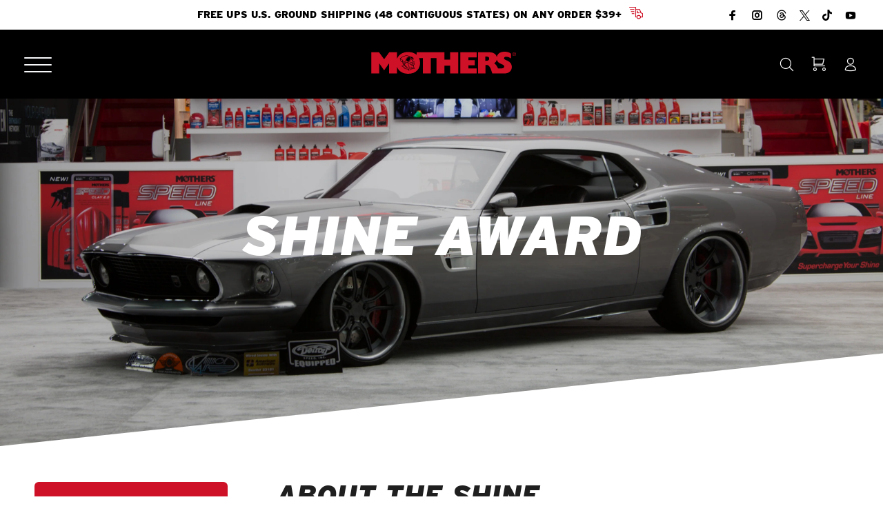

--- FILE ---
content_type: text/html; charset=utf-8
request_url: https://mothers.com/blogs/shine-award/about-the-shine
body_size: 44973
content:

<!doctype html>
<!--[if IE 9]> <html class="ie9 no-js" lang="en"> <![endif]-->
<!--[if (gt IE 9)|!(IE)]><!--> <html class="no-js" lang="en"> <!--<![endif]-->
<head> 
  <script type="application/vnd.locksmith+json" data-locksmith>{"version":"v256","locked":false,"initialized":true,"scope":"article","access_granted":true,"access_denied":false,"requires_customer":false,"manual_lock":false,"remote_lock":false,"has_timeout":false,"remote_rendered":null,"hide_resource":false,"hide_links_to_resource":false,"transparent":true,"locks":{"all":[],"opened":[]},"keys":[],"keys_signature":"b071b98e6ff1bf8859d8073b06274ef019c81279ab8ac54309aad29b21f3f7fe","state":{"template":"article","theme":141616382029,"product":null,"collection":null,"page":null,"blog":"shine-award","article":555820253261,"app":null},"now":1769765636,"path":"\/blogs\/shine-award\/about-the-shine","locale_root_url":"\/","canonical_url":"https:\/\/mothers.com\/blogs\/shine-award\/about-the-shine","customer_id":null,"customer_id_signature":"b071b98e6ff1bf8859d8073b06274ef019c81279ab8ac54309aad29b21f3f7fe","cart":null}</script><script data-locksmith>!function(){undefined;!function(){var s=window.Locksmith={},e=document.querySelector('script[type="application/vnd.locksmith+json"]'),n=e&&e.innerHTML;if(s.state={},s.util={},s.loading=!1,n)try{s.state=JSON.parse(n)}catch(d){}if(document.addEventListener&&document.querySelector){var o,i,a,t=[76,79,67,75,83,77,73,84,72,49,49],c=function(){i=t.slice(0)},l="style",r=function(e){e&&27!==e.keyCode&&"click"!==e.type||(document.removeEventListener("keydown",r),document.removeEventListener("click",r),o&&document.body.removeChild(o),o=null)};c(),document.addEventListener("keyup",function(e){if(e.keyCode===i[0]){if(clearTimeout(a),i.shift(),0<i.length)return void(a=setTimeout(c,1e3));c(),r(),(o=document.createElement("div"))[l].width="50%",o[l].maxWidth="1000px",o[l].height="85%",o[l].border="1px rgba(0, 0, 0, 0.2) solid",o[l].background="rgba(255, 255, 255, 0.99)",o[l].borderRadius="4px",o[l].position="fixed",o[l].top="50%",o[l].left="50%",o[l].transform="translateY(-50%) translateX(-50%)",o[l].boxShadow="0 2px 5px rgba(0, 0, 0, 0.3), 0 0 100vh 100vw rgba(0, 0, 0, 0.5)",o[l].zIndex="2147483645";var t=document.createElement("textarea");t.value=JSON.stringify(JSON.parse(n),null,2),t[l].border="none",t[l].display="block",t[l].boxSizing="border-box",t[l].width="100%",t[l].height="100%",t[l].background="transparent",t[l].padding="22px",t[l].fontFamily="monospace",t[l].fontSize="14px",t[l].color="#333",t[l].resize="none",t[l].outline="none",t.readOnly=!0,o.appendChild(t),document.body.appendChild(o),t.addEventListener("click",function(e){e.stopImmediatePropagation()}),t.select(),document.addEventListener("keydown",r),document.addEventListener("click",r)}})}s.isEmbedded=-1!==window.location.search.indexOf("_ab=0&_fd=0&_sc=1"),s.path=s.state.path||window.location.pathname,s.basePath=s.state.locale_root_url.concat("/apps/locksmith").replace(/^\/\//,"/"),s.reloading=!1,s.util.console=window.console||{log:function(){},error:function(){}},s.util.makeUrl=function(e,t){var n,o=s.basePath+e,i=[],a=s.cache();for(n in a)i.push(n+"="+encodeURIComponent(a[n]));for(n in t)i.push(n+"="+encodeURIComponent(t[n]));return s.state.customer_id&&(i.push("customer_id="+encodeURIComponent(s.state.customer_id)),i.push("customer_id_signature="+encodeURIComponent(s.state.customer_id_signature))),o+=(-1===o.indexOf("?")?"?":"&")+i.join("&")},s._initializeCallbacks=[],s.on=function(e,t){if("initialize"!==e)throw'Locksmith.on() currently only supports the "initialize" event';s._initializeCallbacks.push(t)},s.initializeSession=function(e){if(!s.isEmbedded){var t=!1,n=!0,o=!0;(e=e||{}).silent&&(o=n=!(t=!0)),s.ping({silent:t,spinner:n,reload:o,callback:function(){s._initializeCallbacks.forEach(function(e){e()})}})}},s.cache=function(e){var t={};try{var n=function i(e){return(document.cookie.match("(^|; )"+e+"=([^;]*)")||0)[2]};t=JSON.parse(decodeURIComponent(n("locksmith-params")||"{}"))}catch(d){}if(e){for(var o in e)t[o]=e[o];document.cookie="locksmith-params=; expires=Thu, 01 Jan 1970 00:00:00 GMT; path=/",document.cookie="locksmith-params="+encodeURIComponent(JSON.stringify(t))+"; path=/"}return t},s.cache.cart=s.state.cart,s.cache.cartLastSaved=null,s.params=s.cache(),s.util.reload=function(){s.reloading=!0;try{window.location.href=window.location.href.replace(/#.*/,"")}catch(d){s.util.console.error("Preferred reload method failed",d),window.location.reload()}},s.cache.saveCart=function(e){if(!s.cache.cart||s.cache.cart===s.cache.cartLastSaved)return e?e():null;var t=s.cache.cartLastSaved;s.cache.cartLastSaved=s.cache.cart,fetch("/cart/update.js",{method:"POST",headers:{"Content-Type":"application/json",Accept:"application/json"},body:JSON.stringify({attributes:{locksmith:s.cache.cart}})}).then(function(e){if(!e.ok)throw new Error("Cart update failed: "+e.status);return e.json()}).then(function(){e&&e()})["catch"](function(e){if(s.cache.cartLastSaved=t,!s.reloading)throw e})},s.util.spinnerHTML='<style>body{background:#FFF}@keyframes spin{from{transform:rotate(0deg)}to{transform:rotate(360deg)}}#loading{display:flex;width:100%;height:50vh;color:#777;align-items:center;justify-content:center}#loading .spinner{display:block;animation:spin 600ms linear infinite;position:relative;width:50px;height:50px}#loading .spinner-ring{stroke:currentColor;stroke-dasharray:100%;stroke-width:2px;stroke-linecap:round;fill:none}</style><div id="loading"><div class="spinner"><svg width="100%" height="100%"><svg preserveAspectRatio="xMinYMin"><circle class="spinner-ring" cx="50%" cy="50%" r="45%"></circle></svg></svg></div></div>',s.util.clobberBody=function(e){document.body.innerHTML=e},s.util.clobberDocument=function(e){e.responseText&&(e=e.responseText),document.documentElement&&document.removeChild(document.documentElement);var t=document.open("text/html","replace");t.writeln(e),t.close(),setTimeout(function(){var e=t.querySelector("[autofocus]");e&&e.focus()},100)},s.util.serializeForm=function(e){if(e&&"FORM"===e.nodeName){var t,n,o={};for(t=e.elements.length-1;0<=t;t-=1)if(""!==e.elements[t].name)switch(e.elements[t].nodeName){case"INPUT":switch(e.elements[t].type){default:case"text":case"hidden":case"password":case"button":case"reset":case"submit":o[e.elements[t].name]=e.elements[t].value;break;case"checkbox":case"radio":e.elements[t].checked&&(o[e.elements[t].name]=e.elements[t].value);break;case"file":}break;case"TEXTAREA":o[e.elements[t].name]=e.elements[t].value;break;case"SELECT":switch(e.elements[t].type){case"select-one":o[e.elements[t].name]=e.elements[t].value;break;case"select-multiple":for(n=e.elements[t].options.length-1;0<=n;n-=1)e.elements[t].options[n].selected&&(o[e.elements[t].name]=e.elements[t].options[n].value)}break;case"BUTTON":switch(e.elements[t].type){case"reset":case"submit":case"button":o[e.elements[t].name]=e.elements[t].value}}return o}},s.util.on=function(e,a,s,t){t=t||document;var c="locksmith-"+e+a,n=function(e){var t=e.target,n=e.target.parentElement,o=t&&t.className&&(t.className.baseVal||t.className)||"",i=n&&n.className&&(n.className.baseVal||n.className)||"";("string"==typeof o&&-1!==o.split(/\s+/).indexOf(a)||"string"==typeof i&&-1!==i.split(/\s+/).indexOf(a))&&!e[c]&&(e[c]=!0,s(e))};t.attachEvent?t.attachEvent(e,n):t.addEventListener(e,n,!1)},s.util.enableActions=function(e){s.util.on("click","locksmith-action",function(e){e.preventDefault();var t=e.target;t.dataset.confirmWith&&!confirm(t.dataset.confirmWith)||(t.disabled=!0,t.innerText=t.dataset.disableWith,s.post("/action",t.dataset.locksmithParams,{spinner:!1,type:"text",success:function(e){(e=JSON.parse(e.responseText)).message&&alert(e.message),s.util.reload()}}))},e)},s.util.inject=function(e,t){var n=["data","locksmith","append"];if(-1!==t.indexOf(n.join("-"))){var o=document.createElement("div");o.innerHTML=t,e.appendChild(o)}else e.innerHTML=t;var i,a,s=e.querySelectorAll("script");for(a=0;a<s.length;++a){i=s[a];var c=document.createElement("script");if(i.type&&(c.type=i.type),i.src)c.src=i.src;else{var l=document.createTextNode(i.innerHTML);c.appendChild(l)}e.appendChild(c)}var r=e.querySelector("[autofocus]");r&&r.focus()},s.post=function(e,t,n){!1!==(n=n||{}).spinner&&s.util.clobberBody(s.util.spinnerHTML);var o={};n.container===document?(o.layout=1,n.success=function(e){s.util.clobberDocument(e)}):n.container&&(o.layout=0,n.success=function(e){var t=document.getElementById(n.container);s.util.inject(t,e),t.id===t.firstChild.id&&t.parentElement.replaceChild(t.firstChild,t)}),n.form_type&&(t.form_type=n.form_type),n.include_layout_classes!==undefined&&(t.include_layout_classes=n.include_layout_classes),n.lock_id!==undefined&&(t.lock_id=n.lock_id),s.loading=!0;var i=s.util.makeUrl(e,o),a="json"===n.type||"text"===n.type;fetch(i,{method:"POST",headers:{"Content-Type":"application/json",Accept:a?"application/json":"text/html"},body:JSON.stringify(t)}).then(function(e){if(!e.ok)throw new Error("Request failed: "+e.status);return e.text()}).then(function(e){var t=n.success||s.util.clobberDocument;t(a?{responseText:e}:e)})["catch"](function(e){if(!s.reloading)if("dashboard.weglot.com"!==window.location.host){if(!n.silent)throw alert("Something went wrong! Please refresh and try again."),e;console.error(e)}else console.error(e)})["finally"](function(){s.loading=!1})},s.postResource=function(e,t){e.path=s.path,e.search=window.location.search,e.state=s.state,e.passcode&&(e.passcode=e.passcode.trim()),e.email&&(e.email=e.email.trim()),e.state.cart=s.cache.cart,e.locksmith_json=s.jsonTag,e.locksmith_json_signature=s.jsonTagSignature,s.post("/resource",e,t)},s.ping=function(e){if(!s.isEmbedded){e=e||{};s.post("/ping",{path:s.path,search:window.location.search,state:s.state},{spinner:!!e.spinner,silent:"undefined"==typeof e.silent||e.silent,type:"text",success:function(e){e&&e.responseText?(e=JSON.parse(e.responseText)).messages&&0<e.messages.length&&s.showMessages(e.messages):console.error("[Locksmith] Invalid result in ping callback:",e)}})}},s.timeoutMonitor=function(){var e=s.cache.cart;s.ping({callback:function(){e!==s.cache.cart||setTimeout(function(){s.timeoutMonitor()},6e4)}})},s.showMessages=function(e){var t=document.createElement("div");t.style.position="fixed",t.style.left=0,t.style.right=0,t.style.bottom="-50px",t.style.opacity=0,t.style.background="#191919",t.style.color="#ddd",t.style.transition="bottom 0.2s, opacity 0.2s",t.style.zIndex=999999,t.innerHTML="        <style>          .locksmith-ab .locksmith-b { display: none; }          .locksmith-ab.toggled .locksmith-b { display: flex; }          .locksmith-ab.toggled .locksmith-a { display: none; }          .locksmith-flex { display: flex; flex-wrap: wrap; justify-content: space-between; align-items: center; padding: 10px 20px; }          .locksmith-message + .locksmith-message { border-top: 1px #555 solid; }          .locksmith-message a { color: inherit; font-weight: bold; }          .locksmith-message a:hover { color: inherit; opacity: 0.8; }          a.locksmith-ab-toggle { font-weight: inherit; text-decoration: underline; }          .locksmith-text { flex-grow: 1; }          .locksmith-cta { flex-grow: 0; text-align: right; }          .locksmith-cta button { transform: scale(0.8); transform-origin: left; }          .locksmith-cta > * { display: block; }          .locksmith-cta > * + * { margin-top: 10px; }          .locksmith-message a.locksmith-close { flex-grow: 0; text-decoration: none; margin-left: 15px; font-size: 30px; font-family: monospace; display: block; padding: 2px 10px; }                    @media screen and (max-width: 600px) {            .locksmith-wide-only { display: none !important; }            .locksmith-flex { padding: 0 15px; }            .locksmith-flex > * { margin-top: 5px; margin-bottom: 5px; }            .locksmith-cta { text-align: left; }          }                    @media screen and (min-width: 601px) {            .locksmith-narrow-only { display: none !important; }          }        </style>      "+e.map(function(e){return'<div class="locksmith-message">'+e+"</div>"}).join(""),document.body.appendChild(t),document.body.style.position="relative",document.body.parentElement.style.paddingBottom=t.offsetHeight+"px",setTimeout(function(){t.style.bottom=0,t.style.opacity=1},50),s.util.on("click","locksmith-ab-toggle",function(e){e.preventDefault();for(var t=e.target.parentElement;-1===t.className.split(" ").indexOf("locksmith-ab");)t=t.parentElement;-1!==t.className.split(" ").indexOf("toggled")?t.className=t.className.replace("toggled",""):t.className=t.className+" toggled"}),s.util.enableActions(t)}}()}();</script>
      <script data-locksmith>Locksmith.cache.cart=null</script>

  <script data-locksmith>Locksmith.jsonTag="{\"version\":\"v256\",\"locked\":false,\"initialized\":true,\"scope\":\"article\",\"access_granted\":true,\"access_denied\":false,\"requires_customer\":false,\"manual_lock\":false,\"remote_lock\":false,\"has_timeout\":false,\"remote_rendered\":null,\"hide_resource\":false,\"hide_links_to_resource\":false,\"transparent\":true,\"locks\":{\"all\":[],\"opened\":[]},\"keys\":[],\"keys_signature\":\"b071b98e6ff1bf8859d8073b06274ef019c81279ab8ac54309aad29b21f3f7fe\",\"state\":{\"template\":\"article\",\"theme\":141616382029,\"product\":null,\"collection\":null,\"page\":null,\"blog\":\"shine-award\",\"article\":555820253261,\"app\":null},\"now\":1769765636,\"path\":\"\\\/blogs\\\/shine-award\\\/about-the-shine\",\"locale_root_url\":\"\\\/\",\"canonical_url\":\"https:\\\/\\\/mothers.com\\\/blogs\\\/shine-award\\\/about-the-shine\",\"customer_id\":null,\"customer_id_signature\":\"b071b98e6ff1bf8859d8073b06274ef019c81279ab8ac54309aad29b21f3f7fe\",\"cart\":null}";Locksmith.jsonTagSignature="044ae9f541ef9690eba3696f47e1e19b7ba5336c378c2124a636a9992920e40b"</script>
  <!-- Google Consent Mode V2 Consentmo -->
<script>
  window.consentmo_gcm_initial_state = "7";
  window.consentmo_gcm_state = "1";
  window.consentmo_gcm_security_storage = "strict";
  window.consentmo_gcm_ad_storage = "marketing";
  window.consentmo_gcm_analytics_storage = "analytics";
  window.consentmo_gcm_functionality_storage = "functionality";
  window.consentmo_gcm_personalization_storage = "functionality";
  window.consentmo_gcm_ads_data_redaction = "true";
  window.consentmo_gcm_url_passthrough = "";
  window.consentmo_gcm_data_layer_name = "dataLayer";
  
  // Google Consent Mode V2 integration script from Consentmo GDPR
  window.isenseRules = {};
  window.isenseRules.gcm = {
      gcmVersion: 2,
      integrationVersion: 3,
      customChanges: false,
      consentUpdated: false,
      initialState: 7,
      isCustomizationEnabled: false,
      adsDataRedaction: true,
      urlPassthrough: false,
      dataLayer: 'dataLayer',
      categories: { ad_personalization: "marketing", ad_storage: "marketing", ad_user_data: "marketing", analytics_storage: "analytics", functionality_storage: "functionality", personalization_storage: "functionality", security_storage: "strict"},
      storage: { ad_personalization: "false", ad_storage: "false", ad_user_data: "false", analytics_storage: "false", functionality_storage: "false", personalization_storage: "false", security_storage: "false", wait_for_update: 2000 }
  };
  if(window.consentmo_gcm_state !== null && window.consentmo_gcm_state !== "" && window.consentmo_gcm_state !== "0") {
    window.isenseRules.gcm.isCustomizationEnabled = true;
    window.isenseRules.gcm.initialState = window.consentmo_gcm_initial_state === null || window.consentmo_gcm_initial_state.trim() === "" ? window.isenseRules.gcm.initialState : window.consentmo_gcm_initial_state;
    window.isenseRules.gcm.categories.ad_storage = window.consentmo_gcm_ad_storage === null || window.consentmo_gcm_ad_storage.trim() === "" ? window.isenseRules.gcm.categories.ad_storage : window.consentmo_gcm_ad_storage;
    window.isenseRules.gcm.categories.ad_user_data = window.consentmo_gcm_ad_storage === null || window.consentmo_gcm_ad_storage.trim() === "" ? window.isenseRules.gcm.categories.ad_user_data : window.consentmo_gcm_ad_storage;
    window.isenseRules.gcm.categories.ad_personalization = window.consentmo_gcm_ad_storage === null || window.consentmo_gcm_ad_storage.trim() === "" ? window.isenseRules.gcm.categories.ad_personalization : window.consentmo_gcm_ad_storage;
    window.isenseRules.gcm.categories.analytics_storage = window.consentmo_gcm_analytics_storage === null || window.consentmo_gcm_analytics_storage.trim() === "" ? window.isenseRules.gcm.categories.analytics_storage : window.consentmo_gcm_analytics_storage;
    window.isenseRules.gcm.categories.functionality_storage = window.consentmo_gcm_functionality_storage === null || window.consentmo_gcm_functionality_storage.trim() === "" ? window.isenseRules.gcm.categories.functionality_storage : window.consentmo_gcm_functionality_storage;
    window.isenseRules.gcm.categories.personalization_storage = window.consentmo_gcm_personalization_storage === null || window.consentmo_gcm_personalization_storage.trim() === "" ? window.isenseRules.gcm.categories.personalization_storage : window.consentmo_gcm_personalization_storage;
    window.isenseRules.gcm.categories.security_storage = window.consentmo_gcm_security_storage === null || window.consentmo_gcm_security_storage.trim() === "" ? window.isenseRules.gcm.categories.security_storage : window.consentmo_gcm_security_storage;
    window.isenseRules.gcm.urlPassthrough = window.consentmo_gcm_url_passthrough === null || window.consentmo_gcm_url_passthrough.trim() === "" ? window.isenseRules.gcm.urlPassthrough : window.consentmo_gcm_url_passthrough;
    window.isenseRules.gcm.adsDataRedaction = window.consentmo_gcm_ads_data_redaction === null || window.consentmo_gcm_ads_data_redaction.trim() === "" ? window.isenseRules.gcm.adsDataRedaction : window.consentmo_gcm_ads_data_redaction;
    window.isenseRules.gcm.dataLayer = window.consentmo_gcm_data_layer_name === null || window.consentmo_gcm_data_layer_name.trim() === "" ? window.isenseRules.gcm.dataLayer : window.consentmo_gcm_data_layer_name;
  }
  window.isenseRules.initializeGcm = function (rules) {
    if(window.isenseRules.gcm.isCustomizationEnabled) {
      rules.initialState = window.isenseRules.gcm.initialState;
      rules.urlPassthrough = window.isenseRules.gcm.urlPassthrough === true || window.isenseRules.gcm.urlPassthrough === 'true';
      rules.adsDataRedaction = window.isenseRules.gcm.adsDataRedaction === true || window.isenseRules.gcm.adsDataRedaction === 'true';
    }
    
    let initialState = parseInt(rules.initialState);
    let marketingBlocked = initialState === 0 || initialState === 2 || initialState === 5 || initialState === 7;
    let analyticsBlocked = initialState === 0 || initialState === 3 || initialState === 6 || initialState === 7;
    let functionalityBlocked = initialState === 4 || initialState === 5 || initialState === 6 || initialState === 7;

    let gdprCache = localStorage.getItem('gdprCache') ? JSON.parse(localStorage.getItem('gdprCache')) : null;
    if (gdprCache && typeof gdprCache.updatedPreferences !== "undefined") {
      let updatedPreferences = gdprCache.updatedPreferences;
      marketingBlocked = parseInt(updatedPreferences.indexOf('marketing')) > -1;
      analyticsBlocked = parseInt(updatedPreferences.indexOf('analytics')) > -1;
      functionalityBlocked = parseInt(updatedPreferences.indexOf('functionality')) > -1;
    }

    Object.entries(rules.categories).forEach(category => {
      if(rules.storage.hasOwnProperty(category[0])) {
        switch(category[1]) {
          case 'strict':
            rules.storage[category[0]] = "granted";
            break;
          case 'marketing':
            rules.storage[category[0]] = marketingBlocked ? "denied" : "granted";
            break;
          case 'analytics':
            rules.storage[category[0]] = analyticsBlocked ? "denied" : "granted";
            break;
          case 'functionality':
            rules.storage[category[0]] = functionalityBlocked ? "denied" : "granted";
            break;
        }
      }
    });
    rules.consentUpdated = true;
    isenseRules.gcm = rules;
  }

  window[window.isenseRules.gcm.dataLayer] = window[window.isenseRules.gcm.dataLayer] || [];
  function gtag() { window[window.isenseRules.gcm.dataLayer].push(arguments); }

  function initialConsentUpdate() {
    // Google Consent Mode - initialization start
    window.isenseRules.initializeGcm({
      ...window.isenseRules.gcm,
      adsDataRedaction: true,
      urlPassthrough: false,
      initialState: 7
    });

    /*
    * initialState acceptable values:
    * 0 - Set both ad_storage and analytics_storage to denied
    * 1 - Set all categories to granted
    * 2 - Set only ad_storage to denied
    * 3 - Set only analytics_storage to denied
    * 4 - Set only functionality_storage to denied
    * 5 - Set both ad_storage and functionality_storage to denied
    * 6 - Set both analytics_storage and functionality_storage to denied
    * 7 - Set all categories to denied
    */

    gtag("consent", "default", isenseRules.gcm.storage);
    isenseRules.gcm.adsDataRedaction && gtag("set", "ads_data_redaction", isenseRules.gcm.adsDataRedaction);
    isenseRules.gcm.urlPassthrough && gtag("set", "url_passthrough", isenseRules.gcm.urlPassthrough);
  }

  let isInitConsentmoSignal = true;
  document.addEventListener("consentmoSignal", function(e) {
    if (isInitConsentmoSignal) {
      initialConsentUpdate();
      isInitConsentmoSignal = false;
    }
  });
</script>
  <!-- Google Tag Manager integration script Consentmo -->

<script>
(function(w,d,s,l,i){w[l]=w[l]||[];w[l].push({'gtm.start':
new Date().getTime(),event:'gtm.js'});var f=d.getElementsByTagName(s)[0],
j=d.createElement(s),dl=l!='dataLayer'?'&l='+l:'';j.async=true;j.src=
'https://www.googletagmanager.com/gtm.js?id='+i+dl;f.parentNode.insertBefore(j,f);
})(window,document,'script','dataLayer','GTM-TGLKSHC');
</script>
  
  <meta charset="utf-8">
  <meta http-equiv="x-ua-compatible" content="IE=edge">
  <meta name="viewport" content="width=device-width,initial-scale=1">
  <meta name="theme-color" content="#dc1831">
  <meta name="keywords" content="Shopify Template" />
  <meta name="author" content="p-themes">
  <link rel="canonical" href="https://mothers.com/blogs/shine-award/about-the-shine">
  <meta name="google-site-verification" content="VJpSly-HkKxriKMJqQ5O_mMDsgZCX7YqCU2f2JBcHZc" />
  <link rel="preconnect" href="cdn.shopify.com" crossorigin>
  <link rel="dns-prefetch" href="cdn.shopify.com" crossorigin>
  <link rel="preconnect" href="https://monorail-edge.shopifysvc.com"  crossorigin>
  <link rel="preconnect" href="https://www.google-analytics.com/" crossorigin>
  <link rel="preconnect" href="googletagmanager.com" crossorigin>
  <link rel="dns-prefetch" href="googletagmanager.com" crossorigin>
  <meta name="google-site-verification" content="cHX8KNBvreshNjCn8nWHa5SMVXVjPjes9w2fje2bDeU" />
  <meta name="google-site-verification" content="GooGhywoiu9839t543j0s7543uw1" />
  <meta name="analytics" content='GooGhywoiu9839t543j0s7543uw1 - add schieferppc@gmail.com to GA account UA-4760881-1 with "Administrator" permissions - date 2023-05-19' /><link rel="shortcut icon" href="//mothers.com/cdn/shop/files/favicon_32x32.png?v=1614341438" type="image/png"><title>About The Shine&ndash; Mothers® Polish</title><meta name="description" content="About the Shine The Shine Award Hand-forged by renowned automotive artist Steve Posson, the Mothers Shine Award honors uncompromising excellence in motor vehicle design. In addition to the Shine Award, ten category-specific Mothers Choice Awards recognize select vehicles who stand above the rest in their given class. A">


<script>
  /*
   * dataLayer page_view event
   * @see     https://github.com/EmmazingEm/Mothers-GA4-DL-Specs/blob/main/events/standard/page_view.md
   * @uses    theme.liquid
   * @author  Greg Slonina
   */
  window.dataLayer = window.dataLayer || [];
  dataLayer.push({ pageModel: null, userModel: null });  // Clear the previous attributes.
  dataLayer.push({
    event: 'page_view',
    pageModel: {
        language: 'en',
        page_id: '555820253261',
        page_location: document.location.origin,
        page_referrer: document.referrer,
        page_title: 'About The Shine',
        page_type: 'article',
        site_brand: 'Mothers Polish',
        site_country: 'us',
        site_region: 'us',
    },
  });
</script><!-- /snippets/social-meta-tags.liquid -->




<meta property="og:site_name" content="Mothers® Polish">
<meta property="og:url" content="https://mothers.com/blogs/shine-award/about-the-shine"><meta property="og:title" content="About The Shine"><meta property="og:type" content="article"><meta property="og:description" content="About the Shine The Shine Award Hand-forged by renowned automotive artist Steve Posson, the Mothers Shine Award honors uncompromising excellence in motor vehicle design. In addition to the Shine Award, ten category-specific Mothers Choice Awards recognize select vehicles who stand above the rest in their given class. All winners are selected at the annual Specialty Equipment Market Association (SEMA) show in Las Vegas by an impartial, third-party panel of judges, comprised of well-respected members of the automotive aftermarket industry. Thousands of vehicles will compete for the Shine Award, but only one will take home the coveted prize.">
<meta property="og:image" content="//mothers.com/cdn/shop/files/product-line-mothers-classic-red_1200x1200.png?v=1623332769">
<meta property="og:image:secure_url" content="//mothers.com/cdn/shop/files/product-line-mothers-classic-red_1200x1200.png?v=1623332769">



<meta property="twitter:image" content="//mothers.com/cdn/shop/files/product-line-mothers-classic-red_1200x1200.png?v=1623332769">
<meta name="twitter:card" content="summary_large_image"><meta name="twitter:title" content="About The Shine"><meta name="twitter:description" content="About the Shine The Shine Award Hand-forged by renowned automotive artist Steve Posson, the Mothers Shine Award honors uncompromising excellence in motor vehicle design. In addition to the Shine Award, ten category-specific Mothers Choice Awards recognize select vehicles who stand above the rest in their given class. All winners are selected at the annual Specialty Equipment Market Association (SEMA) show in Las Vegas by an impartial, third-party panel of judges, comprised of well-respected members of the automotive aftermarket industry. Thousands of vehicles will compete for the Shine Award, but only one will take home the coveted prize."><!-- CSS ================================================== -->
  <link rel="stylesheet" href="https://use.typekit.net/wlh1pia.css">
  <link rel="stylesheet" href="https://use.typekit.net/cns2tgk.css"><link href="https://fonts.googleapis.com/css?family=Muli:100,200,300,400,500,600,700,800,900" rel="stylesheet">
<link href="//mothers.com/cdn/shop/t/150/assets/theme.scss.css?v=146263909518956953511765204775" rel="stylesheet" type="text/css" media="all" />
<link href="//mothers.com/cdn/shop/t/150/assets/theme1.scss.css?v=54280906944650482491765193680" rel="stylesheet" type="text/css" media="all" /> 
<link href="//mothers.com/cdn/shop/t/150/assets/theme2.scss.css?v=29175019256323013791765193681" rel="stylesheet" type="text/css" media="all" />
<style>
    [data-rating="0.0"]{display:none !important;}
  </style><style>
  .centerit,
  .scs_instagram_feed{
   text-align:Center; 
  }

  .zoomWindow{
     background-color:#fff;
  }
  .wrapper-social-icon {
    background: transparent;
    padding: 12px 5px 10px;
}

  #shopify-section-product-template .tt-row-custom-01.tt-wrapper {
    margin-top: 10px !important;
}
  .tt-product-single-info .tt-label {
    margin-left: -10px;
    margin-top: -10px;
    margin-bottom: -15px;
}
@media (max-width: 700px){
  #Modalnewsletter {
    z-index: 1000;
    max-width: 90%;
    margin: 0 auto;
}
}
</style><link href="//mothers.com/cdn/shop/t/150/assets/scs_blogs.scss.css?v=46607281570069093571765188024" rel="stylesheet" type="text/css" media="all" /> 
 
   
   

  
  
  
  
  
  <link href="//mothers.com/cdn/shop/t/150/assets/scs_mobile.scss.css?v=26626104838635204561765219208" rel="stylesheet" type="text/css" media="all" />
   <!-- enables additional GA blocking - GDPR Backpack from iSenseLabs -->
<script>
var gaProp='UA-4760881-1';

var iac=(document.cookie.match(/^(?:.*;)?\s*cookieconsent_preferences_disabled\s*=\s*([^;]+)(?:.*)?$/)||[,null])[1];
if(iac!=null&&iac.indexOf('analytics')>= 0){window['ga-disable-'+gaProp]=true;}

!function(){var e=null,n=[],t=(document.cookie.match(/^(?:.*;)?\s*cookieconsent_preferences_disabled\s*=\s*([^;]+)(?:.*)?$/)||[,null])[1];
Object.defineProperty(window,"fbq",{get:function(){return e},set:function(o){Object.defineProperty(o,"queue",{get:function(){return null!=t&&t.indexOf("marketing")>=0?[]:n},set:function(){}}),e=o}})}(); 
var scaaffCheck = false;</script>

<!-- Google Tag Manager -->
<!-- <script>(function(w,d,s,l,i){w[l]=w[l]||[];w[l].push({'gtm.start':
new Date().getTime(),event:'gtm.js'});var f=d.getElementsByTagName(s)[0],
j=d.createElement(s),dl=l!='dataLayer'?'&l='+l:'';j.async=true;j.src=
'https://www.googletagmanager.com/gtm.js?id='+i+dl;f.parentNode.insertBefore(j,f);
})(window,document,'script','dataLayer','GTM-TGLKSHC');</script> -->
<!-- End Google Tag Manager -->
  <script src="//mothers.com/cdn/shop/t/150/assets/data-layer-item.js?v=154578304804969576481765188024" type="text/javascript"></script>
  <script>window.performance && window.performance.mark && window.performance.mark('shopify.content_for_header.start');</script><meta name="google-site-verification" content="cHX8KNBvreshNjCn8nWHa5SMVXVjPjes9w2fje2bDeU">
<meta id="shopify-digital-wallet" name="shopify-digital-wallet" content="/26823524429/digital_wallets/dialog">
<meta name="shopify-checkout-api-token" content="1164b153270a59d0286fbd4a6fe2aea0">
<meta id="in-context-paypal-metadata" data-shop-id="26823524429" data-venmo-supported="false" data-environment="production" data-locale="en_US" data-paypal-v4="true" data-currency="USD">
<link rel="alternate" type="application/atom+xml" title="Feed" href="/blogs/shine-award.atom" />
<script async="async" src="/checkouts/internal/preloads.js?locale=en-US"></script>
<link rel="preconnect" href="https://shop.app" crossorigin="anonymous">
<script async="async" src="https://shop.app/checkouts/internal/preloads.js?locale=en-US&shop_id=26823524429" crossorigin="anonymous"></script>
<script id="apple-pay-shop-capabilities" type="application/json">{"shopId":26823524429,"countryCode":"US","currencyCode":"USD","merchantCapabilities":["supports3DS"],"merchantId":"gid:\/\/shopify\/Shop\/26823524429","merchantName":"Mothers® Polish","requiredBillingContactFields":["postalAddress","email","phone"],"requiredShippingContactFields":["postalAddress","email","phone"],"shippingType":"shipping","supportedNetworks":["visa","masterCard","amex","discover","elo","jcb"],"total":{"type":"pending","label":"Mothers® Polish","amount":"1.00"},"shopifyPaymentsEnabled":true,"supportsSubscriptions":true}</script>
<script id="shopify-features" type="application/json">{"accessToken":"1164b153270a59d0286fbd4a6fe2aea0","betas":["rich-media-storefront-analytics"],"domain":"mothers.com","predictiveSearch":true,"shopId":26823524429,"locale":"en"}</script>
<script>var Shopify = Shopify || {};
Shopify.shop = "mothers-polish.myshopify.com";
Shopify.locale = "en";
Shopify.currency = {"active":"USD","rate":"1.0"};
Shopify.country = "US";
Shopify.theme = {"name":"Dec-08-2025-ProductVideo","id":141616382029,"schema_name":"Wokiee","schema_version":"1.6.0","theme_store_id":null,"role":"main"};
Shopify.theme.handle = "null";
Shopify.theme.style = {"id":null,"handle":null};
Shopify.cdnHost = "mothers.com/cdn";
Shopify.routes = Shopify.routes || {};
Shopify.routes.root = "/";</script>
<script type="module">!function(o){(o.Shopify=o.Shopify||{}).modules=!0}(window);</script>
<script>!function(o){function n(){var o=[];function n(){o.push(Array.prototype.slice.apply(arguments))}return n.q=o,n}var t=o.Shopify=o.Shopify||{};t.loadFeatures=n(),t.autoloadFeatures=n()}(window);</script>
<script>
  window.ShopifyPay = window.ShopifyPay || {};
  window.ShopifyPay.apiHost = "shop.app\/pay";
  window.ShopifyPay.redirectState = null;
</script>
<script id="shop-js-analytics" type="application/json">{"pageType":"article"}</script>
<script defer="defer" async type="module" src="//mothers.com/cdn/shopifycloud/shop-js/modules/v2/client.init-shop-cart-sync_BN7fPSNr.en.esm.js"></script>
<script defer="defer" async type="module" src="//mothers.com/cdn/shopifycloud/shop-js/modules/v2/chunk.common_Cbph3Kss.esm.js"></script>
<script defer="defer" async type="module" src="//mothers.com/cdn/shopifycloud/shop-js/modules/v2/chunk.modal_DKumMAJ1.esm.js"></script>
<script type="module">
  await import("//mothers.com/cdn/shopifycloud/shop-js/modules/v2/client.init-shop-cart-sync_BN7fPSNr.en.esm.js");
await import("//mothers.com/cdn/shopifycloud/shop-js/modules/v2/chunk.common_Cbph3Kss.esm.js");
await import("//mothers.com/cdn/shopifycloud/shop-js/modules/v2/chunk.modal_DKumMAJ1.esm.js");

  window.Shopify.SignInWithShop?.initShopCartSync?.({"fedCMEnabled":true,"windoidEnabled":true});

</script>
<script>
  window.Shopify = window.Shopify || {};
  if (!window.Shopify.featureAssets) window.Shopify.featureAssets = {};
  window.Shopify.featureAssets['shop-js'] = {"shop-cart-sync":["modules/v2/client.shop-cart-sync_CJVUk8Jm.en.esm.js","modules/v2/chunk.common_Cbph3Kss.esm.js","modules/v2/chunk.modal_DKumMAJ1.esm.js"],"init-fed-cm":["modules/v2/client.init-fed-cm_7Fvt41F4.en.esm.js","modules/v2/chunk.common_Cbph3Kss.esm.js","modules/v2/chunk.modal_DKumMAJ1.esm.js"],"init-shop-email-lookup-coordinator":["modules/v2/client.init-shop-email-lookup-coordinator_Cc088_bR.en.esm.js","modules/v2/chunk.common_Cbph3Kss.esm.js","modules/v2/chunk.modal_DKumMAJ1.esm.js"],"init-windoid":["modules/v2/client.init-windoid_hPopwJRj.en.esm.js","modules/v2/chunk.common_Cbph3Kss.esm.js","modules/v2/chunk.modal_DKumMAJ1.esm.js"],"shop-button":["modules/v2/client.shop-button_B0jaPSNF.en.esm.js","modules/v2/chunk.common_Cbph3Kss.esm.js","modules/v2/chunk.modal_DKumMAJ1.esm.js"],"shop-cash-offers":["modules/v2/client.shop-cash-offers_DPIskqss.en.esm.js","modules/v2/chunk.common_Cbph3Kss.esm.js","modules/v2/chunk.modal_DKumMAJ1.esm.js"],"shop-toast-manager":["modules/v2/client.shop-toast-manager_CK7RT69O.en.esm.js","modules/v2/chunk.common_Cbph3Kss.esm.js","modules/v2/chunk.modal_DKumMAJ1.esm.js"],"init-shop-cart-sync":["modules/v2/client.init-shop-cart-sync_BN7fPSNr.en.esm.js","modules/v2/chunk.common_Cbph3Kss.esm.js","modules/v2/chunk.modal_DKumMAJ1.esm.js"],"init-customer-accounts-sign-up":["modules/v2/client.init-customer-accounts-sign-up_CfPf4CXf.en.esm.js","modules/v2/client.shop-login-button_DeIztwXF.en.esm.js","modules/v2/chunk.common_Cbph3Kss.esm.js","modules/v2/chunk.modal_DKumMAJ1.esm.js"],"pay-button":["modules/v2/client.pay-button_CgIwFSYN.en.esm.js","modules/v2/chunk.common_Cbph3Kss.esm.js","modules/v2/chunk.modal_DKumMAJ1.esm.js"],"init-customer-accounts":["modules/v2/client.init-customer-accounts_DQ3x16JI.en.esm.js","modules/v2/client.shop-login-button_DeIztwXF.en.esm.js","modules/v2/chunk.common_Cbph3Kss.esm.js","modules/v2/chunk.modal_DKumMAJ1.esm.js"],"avatar":["modules/v2/client.avatar_BTnouDA3.en.esm.js"],"init-shop-for-new-customer-accounts":["modules/v2/client.init-shop-for-new-customer-accounts_CsZy_esa.en.esm.js","modules/v2/client.shop-login-button_DeIztwXF.en.esm.js","modules/v2/chunk.common_Cbph3Kss.esm.js","modules/v2/chunk.modal_DKumMAJ1.esm.js"],"shop-follow-button":["modules/v2/client.shop-follow-button_BRMJjgGd.en.esm.js","modules/v2/chunk.common_Cbph3Kss.esm.js","modules/v2/chunk.modal_DKumMAJ1.esm.js"],"checkout-modal":["modules/v2/client.checkout-modal_B9Drz_yf.en.esm.js","modules/v2/chunk.common_Cbph3Kss.esm.js","modules/v2/chunk.modal_DKumMAJ1.esm.js"],"shop-login-button":["modules/v2/client.shop-login-button_DeIztwXF.en.esm.js","modules/v2/chunk.common_Cbph3Kss.esm.js","modules/v2/chunk.modal_DKumMAJ1.esm.js"],"lead-capture":["modules/v2/client.lead-capture_DXYzFM3R.en.esm.js","modules/v2/chunk.common_Cbph3Kss.esm.js","modules/v2/chunk.modal_DKumMAJ1.esm.js"],"shop-login":["modules/v2/client.shop-login_CA5pJqmO.en.esm.js","modules/v2/chunk.common_Cbph3Kss.esm.js","modules/v2/chunk.modal_DKumMAJ1.esm.js"],"payment-terms":["modules/v2/client.payment-terms_BxzfvcZJ.en.esm.js","modules/v2/chunk.common_Cbph3Kss.esm.js","modules/v2/chunk.modal_DKumMAJ1.esm.js"]};
</script>
<script>(function() {
  var isLoaded = false;
  function asyncLoad() {
    if (isLoaded) return;
    isLoaded = true;
    var urls = ["https:\/\/gdprcdn.b-cdn.net\/js\/gdpr_cookie_consent.min.js?shop=mothers-polish.myshopify.com","https:\/\/apps.bazaarvoice.com\/deployments\/mothers\/main_site\/production\/en_US\/bv.js?shop=mothers-polish.myshopify.com","https:\/\/cdn.attn.tv\/mothers\/dtag.js?shop=mothers-polish.myshopify.com","https:\/\/str.rise-ai.com\/?shop=mothers-polish.myshopify.com","https:\/\/strn.rise-ai.com\/?shop=mothers-polish.myshopify.com","https:\/\/storage.nfcube.com\/instafeed-d95afe797dd94750adda0bf81b912f26.js?shop=mothers-polish.myshopify.com","https:\/\/storage.nfcube.com\/instafeed-e0551fbb1c9abb2713156e1f3436d3f7.js?shop=mothers-polish.myshopify.com"];
    for (var i = 0; i < urls.length; i++) {
      var s = document.createElement('script');
      s.type = 'text/javascript';
      s.async = true;
      s.src = urls[i];
      var x = document.getElementsByTagName('script')[0];
      x.parentNode.insertBefore(s, x);
    }
  };
  if(window.attachEvent) {
    window.attachEvent('onload', asyncLoad);
  } else {
    window.addEventListener('load', asyncLoad, false);
  }
})();</script>
<script id="__st">var __st={"a":26823524429,"offset":-28800,"reqid":"2a7f9292-3f4a-45ef-ba0a-0da5a0cbf698-1769765636","pageurl":"mothers.com\/blogs\/shine-award\/about-the-shine","s":"articles-555820253261","u":"c23a5c019b80","p":"article","rtyp":"article","rid":555820253261};</script>
<script>window.ShopifyPaypalV4VisibilityTracking = true;</script>
<script id="captcha-bootstrap">!function(){'use strict';const t='contact',e='account',n='new_comment',o=[[t,t],['blogs',n],['comments',n],[t,'customer']],c=[[e,'customer_login'],[e,'guest_login'],[e,'recover_customer_password'],[e,'create_customer']],r=t=>t.map((([t,e])=>`form[action*='/${t}']:not([data-nocaptcha='true']) input[name='form_type'][value='${e}']`)).join(','),a=t=>()=>t?[...document.querySelectorAll(t)].map((t=>t.form)):[];function s(){const t=[...o],e=r(t);return a(e)}const i='password',u='form_key',d=['recaptcha-v3-token','g-recaptcha-response','h-captcha-response',i],f=()=>{try{return window.sessionStorage}catch{return}},m='__shopify_v',_=t=>t.elements[u];function p(t,e,n=!1){try{const o=window.sessionStorage,c=JSON.parse(o.getItem(e)),{data:r}=function(t){const{data:e,action:n}=t;return t[m]||n?{data:e,action:n}:{data:t,action:n}}(c);for(const[e,n]of Object.entries(r))t.elements[e]&&(t.elements[e].value=n);n&&o.removeItem(e)}catch(o){console.error('form repopulation failed',{error:o})}}const l='form_type',E='cptcha';function T(t){t.dataset[E]=!0}const w=window,h=w.document,L='Shopify',v='ce_forms',y='captcha';let A=!1;((t,e)=>{const n=(g='f06e6c50-85a8-45c8-87d0-21a2b65856fe',I='https://cdn.shopify.com/shopifycloud/storefront-forms-hcaptcha/ce_storefront_forms_captcha_hcaptcha.v1.5.2.iife.js',D={infoText:'Protected by hCaptcha',privacyText:'Privacy',termsText:'Terms'},(t,e,n)=>{const o=w[L][v],c=o.bindForm;if(c)return c(t,g,e,D).then(n);var r;o.q.push([[t,g,e,D],n]),r=I,A||(h.body.append(Object.assign(h.createElement('script'),{id:'captcha-provider',async:!0,src:r})),A=!0)});var g,I,D;w[L]=w[L]||{},w[L][v]=w[L][v]||{},w[L][v].q=[],w[L][y]=w[L][y]||{},w[L][y].protect=function(t,e){n(t,void 0,e),T(t)},Object.freeze(w[L][y]),function(t,e,n,w,h,L){const[v,y,A,g]=function(t,e,n){const i=e?o:[],u=t?c:[],d=[...i,...u],f=r(d),m=r(i),_=r(d.filter((([t,e])=>n.includes(e))));return[a(f),a(m),a(_),s()]}(w,h,L),I=t=>{const e=t.target;return e instanceof HTMLFormElement?e:e&&e.form},D=t=>v().includes(t);t.addEventListener('submit',(t=>{const e=I(t);if(!e)return;const n=D(e)&&!e.dataset.hcaptchaBound&&!e.dataset.recaptchaBound,o=_(e),c=g().includes(e)&&(!o||!o.value);(n||c)&&t.preventDefault(),c&&!n&&(function(t){try{if(!f())return;!function(t){const e=f();if(!e)return;const n=_(t);if(!n)return;const o=n.value;o&&e.removeItem(o)}(t);const e=Array.from(Array(32),(()=>Math.random().toString(36)[2])).join('');!function(t,e){_(t)||t.append(Object.assign(document.createElement('input'),{type:'hidden',name:u})),t.elements[u].value=e}(t,e),function(t,e){const n=f();if(!n)return;const o=[...t.querySelectorAll(`input[type='${i}']`)].map((({name:t})=>t)),c=[...d,...o],r={};for(const[a,s]of new FormData(t).entries())c.includes(a)||(r[a]=s);n.setItem(e,JSON.stringify({[m]:1,action:t.action,data:r}))}(t,e)}catch(e){console.error('failed to persist form',e)}}(e),e.submit())}));const S=(t,e)=>{t&&!t.dataset[E]&&(n(t,e.some((e=>e===t))),T(t))};for(const o of['focusin','change'])t.addEventListener(o,(t=>{const e=I(t);D(e)&&S(e,y())}));const B=e.get('form_key'),M=e.get(l),P=B&&M;t.addEventListener('DOMContentLoaded',(()=>{const t=y();if(P)for(const e of t)e.elements[l].value===M&&p(e,B);[...new Set([...A(),...v().filter((t=>'true'===t.dataset.shopifyCaptcha))])].forEach((e=>S(e,t)))}))}(h,new URLSearchParams(w.location.search),n,t,e,['guest_login'])})(!0,!1)}();</script>
<script integrity="sha256-4kQ18oKyAcykRKYeNunJcIwy7WH5gtpwJnB7kiuLZ1E=" data-source-attribution="shopify.loadfeatures" defer="defer" src="//mothers.com/cdn/shopifycloud/storefront/assets/storefront/load_feature-a0a9edcb.js" crossorigin="anonymous"></script>
<script crossorigin="anonymous" defer="defer" src="//mothers.com/cdn/shopifycloud/storefront/assets/shopify_pay/storefront-65b4c6d7.js?v=20250812"></script>
<script data-source-attribution="shopify.dynamic_checkout.dynamic.init">var Shopify=Shopify||{};Shopify.PaymentButton=Shopify.PaymentButton||{isStorefrontPortableWallets:!0,init:function(){window.Shopify.PaymentButton.init=function(){};var t=document.createElement("script");t.src="https://mothers.com/cdn/shopifycloud/portable-wallets/latest/portable-wallets.en.js",t.type="module",document.head.appendChild(t)}};
</script>
<script data-source-attribution="shopify.dynamic_checkout.buyer_consent">
  function portableWalletsHideBuyerConsent(e){var t=document.getElementById("shopify-buyer-consent"),n=document.getElementById("shopify-subscription-policy-button");t&&n&&(t.classList.add("hidden"),t.setAttribute("aria-hidden","true"),n.removeEventListener("click",e))}function portableWalletsShowBuyerConsent(e){var t=document.getElementById("shopify-buyer-consent"),n=document.getElementById("shopify-subscription-policy-button");t&&n&&(t.classList.remove("hidden"),t.removeAttribute("aria-hidden"),n.addEventListener("click",e))}window.Shopify?.PaymentButton&&(window.Shopify.PaymentButton.hideBuyerConsent=portableWalletsHideBuyerConsent,window.Shopify.PaymentButton.showBuyerConsent=portableWalletsShowBuyerConsent);
</script>
<script data-source-attribution="shopify.dynamic_checkout.cart.bootstrap">document.addEventListener("DOMContentLoaded",(function(){function t(){return document.querySelector("shopify-accelerated-checkout-cart, shopify-accelerated-checkout")}if(t())Shopify.PaymentButton.init();else{new MutationObserver((function(e,n){t()&&(Shopify.PaymentButton.init(),n.disconnect())})).observe(document.body,{childList:!0,subtree:!0})}}));
</script>
<link id="shopify-accelerated-checkout-styles" rel="stylesheet" media="screen" href="https://mothers.com/cdn/shopifycloud/portable-wallets/latest/accelerated-checkout-backwards-compat.css" crossorigin="anonymous">
<style id="shopify-accelerated-checkout-cart">
        #shopify-buyer-consent {
  margin-top: 1em;
  display: inline-block;
  width: 100%;
}

#shopify-buyer-consent.hidden {
  display: none;
}

#shopify-subscription-policy-button {
  background: none;
  border: none;
  padding: 0;
  text-decoration: underline;
  font-size: inherit;
  cursor: pointer;
}

#shopify-subscription-policy-button::before {
  box-shadow: none;
}

      </style>

<script>window.performance && window.performance.mark && window.performance.mark('shopify.content_for_header.end');</script>
   <script src="//mothers.com/cdn/shop/t/150/assets/jquery.min.js?v=14044491599898008241765188024"></script>

     
    <meta name="ps-country" content="us">
    <meta name="ps-language" content="en">
    <script src="//cdn.pricespider.com/1/lib/ps-widget.js" async></script>
  
<!-- BEGIN app block: shopify://apps/consentmo-gdpr/blocks/gdpr_cookie_consent/4fbe573f-a377-4fea-9801-3ee0858cae41 -->


<!-- END app block --><!-- BEGIN app block: shopify://apps/attentive/blocks/attn-tag/8df62c72-8fe4-407e-a5b3-72132be30a0d --><script type="text/javascript" src="https://cdn.attn.tv/mothers/dtag.js?source=app-embed" defer="defer"></script>


<!-- END app block --><script src="https://cdn.shopify.com/extensions/019c0dff-e9d2-7563-ba76-f87f42d51e55/consentmo-gdpr-615/assets/consentmo_cookie_consent.js" type="text/javascript" defer="defer"></script>
<link href="https://monorail-edge.shopifysvc.com" rel="dns-prefetch">
<script>(function(){if ("sendBeacon" in navigator && "performance" in window) {try {var session_token_from_headers = performance.getEntriesByType('navigation')[0].serverTiming.find(x => x.name == '_s').description;} catch {var session_token_from_headers = undefined;}var session_cookie_matches = document.cookie.match(/_shopify_s=([^;]*)/);var session_token_from_cookie = session_cookie_matches && session_cookie_matches.length === 2 ? session_cookie_matches[1] : "";var session_token = session_token_from_headers || session_token_from_cookie || "";function handle_abandonment_event(e) {var entries = performance.getEntries().filter(function(entry) {return /monorail-edge.shopifysvc.com/.test(entry.name);});if (!window.abandonment_tracked && entries.length === 0) {window.abandonment_tracked = true;var currentMs = Date.now();var navigation_start = performance.timing.navigationStart;var payload = {shop_id: 26823524429,url: window.location.href,navigation_start,duration: currentMs - navigation_start,session_token,page_type: "article"};window.navigator.sendBeacon("https://monorail-edge.shopifysvc.com/v1/produce", JSON.stringify({schema_id: "online_store_buyer_site_abandonment/1.1",payload: payload,metadata: {event_created_at_ms: currentMs,event_sent_at_ms: currentMs}}));}}window.addEventListener('pagehide', handle_abandonment_event);}}());</script>
<script id="web-pixels-manager-setup">(function e(e,d,r,n,o){if(void 0===o&&(o={}),!Boolean(null===(a=null===(i=window.Shopify)||void 0===i?void 0:i.analytics)||void 0===a?void 0:a.replayQueue)){var i,a;window.Shopify=window.Shopify||{};var t=window.Shopify;t.analytics=t.analytics||{};var s=t.analytics;s.replayQueue=[],s.publish=function(e,d,r){return s.replayQueue.push([e,d,r]),!0};try{self.performance.mark("wpm:start")}catch(e){}var l=function(){var e={modern:/Edge?\/(1{2}[4-9]|1[2-9]\d|[2-9]\d{2}|\d{4,})\.\d+(\.\d+|)|Firefox\/(1{2}[4-9]|1[2-9]\d|[2-9]\d{2}|\d{4,})\.\d+(\.\d+|)|Chrom(ium|e)\/(9{2}|\d{3,})\.\d+(\.\d+|)|(Maci|X1{2}).+ Version\/(15\.\d+|(1[6-9]|[2-9]\d|\d{3,})\.\d+)([,.]\d+|)( \(\w+\)|)( Mobile\/\w+|) Safari\/|Chrome.+OPR\/(9{2}|\d{3,})\.\d+\.\d+|(CPU[ +]OS|iPhone[ +]OS|CPU[ +]iPhone|CPU IPhone OS|CPU iPad OS)[ +]+(15[._]\d+|(1[6-9]|[2-9]\d|\d{3,})[._]\d+)([._]\d+|)|Android:?[ /-](13[3-9]|1[4-9]\d|[2-9]\d{2}|\d{4,})(\.\d+|)(\.\d+|)|Android.+Firefox\/(13[5-9]|1[4-9]\d|[2-9]\d{2}|\d{4,})\.\d+(\.\d+|)|Android.+Chrom(ium|e)\/(13[3-9]|1[4-9]\d|[2-9]\d{2}|\d{4,})\.\d+(\.\d+|)|SamsungBrowser\/([2-9]\d|\d{3,})\.\d+/,legacy:/Edge?\/(1[6-9]|[2-9]\d|\d{3,})\.\d+(\.\d+|)|Firefox\/(5[4-9]|[6-9]\d|\d{3,})\.\d+(\.\d+|)|Chrom(ium|e)\/(5[1-9]|[6-9]\d|\d{3,})\.\d+(\.\d+|)([\d.]+$|.*Safari\/(?![\d.]+ Edge\/[\d.]+$))|(Maci|X1{2}).+ Version\/(10\.\d+|(1[1-9]|[2-9]\d|\d{3,})\.\d+)([,.]\d+|)( \(\w+\)|)( Mobile\/\w+|) Safari\/|Chrome.+OPR\/(3[89]|[4-9]\d|\d{3,})\.\d+\.\d+|(CPU[ +]OS|iPhone[ +]OS|CPU[ +]iPhone|CPU IPhone OS|CPU iPad OS)[ +]+(10[._]\d+|(1[1-9]|[2-9]\d|\d{3,})[._]\d+)([._]\d+|)|Android:?[ /-](13[3-9]|1[4-9]\d|[2-9]\d{2}|\d{4,})(\.\d+|)(\.\d+|)|Mobile Safari.+OPR\/([89]\d|\d{3,})\.\d+\.\d+|Android.+Firefox\/(13[5-9]|1[4-9]\d|[2-9]\d{2}|\d{4,})\.\d+(\.\d+|)|Android.+Chrom(ium|e)\/(13[3-9]|1[4-9]\d|[2-9]\d{2}|\d{4,})\.\d+(\.\d+|)|Android.+(UC? ?Browser|UCWEB|U3)[ /]?(15\.([5-9]|\d{2,})|(1[6-9]|[2-9]\d|\d{3,})\.\d+)\.\d+|SamsungBrowser\/(5\.\d+|([6-9]|\d{2,})\.\d+)|Android.+MQ{2}Browser\/(14(\.(9|\d{2,})|)|(1[5-9]|[2-9]\d|\d{3,})(\.\d+|))(\.\d+|)|K[Aa][Ii]OS\/(3\.\d+|([4-9]|\d{2,})\.\d+)(\.\d+|)/},d=e.modern,r=e.legacy,n=navigator.userAgent;return n.match(d)?"modern":n.match(r)?"legacy":"unknown"}(),u="modern"===l?"modern":"legacy",c=(null!=n?n:{modern:"",legacy:""})[u],f=function(e){return[e.baseUrl,"/wpm","/b",e.hashVersion,"modern"===e.buildTarget?"m":"l",".js"].join("")}({baseUrl:d,hashVersion:r,buildTarget:u}),m=function(e){var d=e.version,r=e.bundleTarget,n=e.surface,o=e.pageUrl,i=e.monorailEndpoint;return{emit:function(e){var a=e.status,t=e.errorMsg,s=(new Date).getTime(),l=JSON.stringify({metadata:{event_sent_at_ms:s},events:[{schema_id:"web_pixels_manager_load/3.1",payload:{version:d,bundle_target:r,page_url:o,status:a,surface:n,error_msg:t},metadata:{event_created_at_ms:s}}]});if(!i)return console&&console.warn&&console.warn("[Web Pixels Manager] No Monorail endpoint provided, skipping logging."),!1;try{return self.navigator.sendBeacon.bind(self.navigator)(i,l)}catch(e){}var u=new XMLHttpRequest;try{return u.open("POST",i,!0),u.setRequestHeader("Content-Type","text/plain"),u.send(l),!0}catch(e){return console&&console.warn&&console.warn("[Web Pixels Manager] Got an unhandled error while logging to Monorail."),!1}}}}({version:r,bundleTarget:l,surface:e.surface,pageUrl:self.location.href,monorailEndpoint:e.monorailEndpoint});try{o.browserTarget=l,function(e){var d=e.src,r=e.async,n=void 0===r||r,o=e.onload,i=e.onerror,a=e.sri,t=e.scriptDataAttributes,s=void 0===t?{}:t,l=document.createElement("script"),u=document.querySelector("head"),c=document.querySelector("body");if(l.async=n,l.src=d,a&&(l.integrity=a,l.crossOrigin="anonymous"),s)for(var f in s)if(Object.prototype.hasOwnProperty.call(s,f))try{l.dataset[f]=s[f]}catch(e){}if(o&&l.addEventListener("load",o),i&&l.addEventListener("error",i),u)u.appendChild(l);else{if(!c)throw new Error("Did not find a head or body element to append the script");c.appendChild(l)}}({src:f,async:!0,onload:function(){if(!function(){var e,d;return Boolean(null===(d=null===(e=window.Shopify)||void 0===e?void 0:e.analytics)||void 0===d?void 0:d.initialized)}()){var d=window.webPixelsManager.init(e)||void 0;if(d){var r=window.Shopify.analytics;r.replayQueue.forEach((function(e){var r=e[0],n=e[1],o=e[2];d.publishCustomEvent(r,n,o)})),r.replayQueue=[],r.publish=d.publishCustomEvent,r.visitor=d.visitor,r.initialized=!0}}},onerror:function(){return m.emit({status:"failed",errorMsg:"".concat(f," has failed to load")})},sri:function(e){var d=/^sha384-[A-Za-z0-9+/=]+$/;return"string"==typeof e&&d.test(e)}(c)?c:"",scriptDataAttributes:o}),m.emit({status:"loading"})}catch(e){m.emit({status:"failed",errorMsg:(null==e?void 0:e.message)||"Unknown error"})}}})({shopId: 26823524429,storefrontBaseUrl: "https://mothers.com",extensionsBaseUrl: "https://extensions.shopifycdn.com/cdn/shopifycloud/web-pixels-manager",monorailEndpoint: "https://monorail-edge.shopifysvc.com/unstable/produce_batch",surface: "storefront-renderer",enabledBetaFlags: ["2dca8a86"],webPixelsConfigList: [{"id":"471466061","configuration":"{\"config\":\"{\\\"pixel_id\\\":\\\"G-WD4DY5RQBE\\\",\\\"google_tag_ids\\\":[\\\"G-WD4DY5RQBE\\\",\\\"GT-T9HC4DCR\\\"],\\\"target_country\\\":\\\"US\\\",\\\"gtag_events\\\":[{\\\"type\\\":\\\"begin_checkout\\\",\\\"action_label\\\":\\\"G-WD4DY5RQBE\\\"},{\\\"type\\\":\\\"search\\\",\\\"action_label\\\":\\\"G-WD4DY5RQBE\\\"},{\\\"type\\\":\\\"view_item\\\",\\\"action_label\\\":[\\\"G-WD4DY5RQBE\\\",\\\"MC-TMH8C6N6VE\\\"]},{\\\"type\\\":\\\"purchase\\\",\\\"action_label\\\":[\\\"G-WD4DY5RQBE\\\",\\\"MC-TMH8C6N6VE\\\"]},{\\\"type\\\":\\\"page_view\\\",\\\"action_label\\\":[\\\"G-WD4DY5RQBE\\\",\\\"MC-TMH8C6N6VE\\\"]},{\\\"type\\\":\\\"add_payment_info\\\",\\\"action_label\\\":\\\"G-WD4DY5RQBE\\\"},{\\\"type\\\":\\\"add_to_cart\\\",\\\"action_label\\\":\\\"G-WD4DY5RQBE\\\"}],\\\"enable_monitoring_mode\\\":false}\"}","eventPayloadVersion":"v1","runtimeContext":"OPEN","scriptVersion":"b2a88bafab3e21179ed38636efcd8a93","type":"APP","apiClientId":1780363,"privacyPurposes":[],"dataSharingAdjustments":{"protectedCustomerApprovalScopes":["read_customer_address","read_customer_email","read_customer_name","read_customer_personal_data","read_customer_phone"]}},{"id":"74252365","configuration":"{\"pixel_id\":\"1037844419695235\",\"pixel_type\":\"facebook_pixel\",\"metaapp_system_user_token\":\"-\"}","eventPayloadVersion":"v1","runtimeContext":"OPEN","scriptVersion":"ca16bc87fe92b6042fbaa3acc2fbdaa6","type":"APP","apiClientId":2329312,"privacyPurposes":["ANALYTICS","MARKETING","SALE_OF_DATA"],"dataSharingAdjustments":{"protectedCustomerApprovalScopes":["read_customer_address","read_customer_email","read_customer_name","read_customer_personal_data","read_customer_phone"]}},{"id":"32735309","configuration":"{\"env\":\"prod\"}","eventPayloadVersion":"v1","runtimeContext":"LAX","scriptVersion":"3dbd78f0aeeb2c473821a9db9e2dd54a","type":"APP","apiClientId":3977633,"privacyPurposes":["ANALYTICS","MARKETING"],"dataSharingAdjustments":{"protectedCustomerApprovalScopes":["read_customer_address","read_customer_email","read_customer_name","read_customer_personal_data","read_customer_phone"]}},{"id":"20381773","eventPayloadVersion":"1","runtimeContext":"LAX","scriptVersion":"4","type":"CUSTOM","privacyPurposes":["ANALYTICS","MARKETING","SALE_OF_DATA"],"name":"ContoBox Checkout Confirmation"},{"id":"83984461","eventPayloadVersion":"1","runtimeContext":"LAX","scriptVersion":"17","type":"CUSTOM","privacyPurposes":["SALE_OF_DATA"],"name":"GTM Integration"},{"id":"84246605","eventPayloadVersion":"1","runtimeContext":"LAX","scriptVersion":"9","type":"CUSTOM","privacyPurposes":[],"name":"PadSquad Purchase"},{"id":"84475981","eventPayloadVersion":"1","runtimeContext":"LAX","scriptVersion":"1","type":"CUSTOM","privacyPurposes":["ANALYTICS","MARKETING","SALE_OF_DATA"],"name":"Bazaarvoice Purchase"},{"id":"shopify-app-pixel","configuration":"{}","eventPayloadVersion":"v1","runtimeContext":"STRICT","scriptVersion":"0450","apiClientId":"shopify-pixel","type":"APP","privacyPurposes":["ANALYTICS","MARKETING"]},{"id":"shopify-custom-pixel","eventPayloadVersion":"v1","runtimeContext":"LAX","scriptVersion":"0450","apiClientId":"shopify-pixel","type":"CUSTOM","privacyPurposes":["ANALYTICS","MARKETING"]}],isMerchantRequest: false,initData: {"shop":{"name":"Mothers® Polish","paymentSettings":{"currencyCode":"USD"},"myshopifyDomain":"mothers-polish.myshopify.com","countryCode":"US","storefrontUrl":"https:\/\/mothers.com"},"customer":null,"cart":null,"checkout":null,"productVariants":[],"purchasingCompany":null},},"https://mothers.com/cdn","1d2a099fw23dfb22ep557258f5m7a2edbae",{"modern":"","legacy":""},{"shopId":"26823524429","storefrontBaseUrl":"https:\/\/mothers.com","extensionBaseUrl":"https:\/\/extensions.shopifycdn.com\/cdn\/shopifycloud\/web-pixels-manager","surface":"storefront-renderer","enabledBetaFlags":"[\"2dca8a86\"]","isMerchantRequest":"false","hashVersion":"1d2a099fw23dfb22ep557258f5m7a2edbae","publish":"custom","events":"[[\"page_viewed\",{}]]"});</script><script>
  window.ShopifyAnalytics = window.ShopifyAnalytics || {};
  window.ShopifyAnalytics.meta = window.ShopifyAnalytics.meta || {};
  window.ShopifyAnalytics.meta.currency = 'USD';
  var meta = {"page":{"pageType":"article","resourceType":"article","resourceId":555820253261,"requestId":"2a7f9292-3f4a-45ef-ba0a-0da5a0cbf698-1769765636"}};
  for (var attr in meta) {
    window.ShopifyAnalytics.meta[attr] = meta[attr];
  }
</script>
<script class="analytics">
  (function () {
    var customDocumentWrite = function(content) {
      var jquery = null;

      if (window.jQuery) {
        jquery = window.jQuery;
      } else if (window.Checkout && window.Checkout.$) {
        jquery = window.Checkout.$;
      }

      if (jquery) {
        jquery('body').append(content);
      }
    };

    var hasLoggedConversion = function(token) {
      if (token) {
        return document.cookie.indexOf('loggedConversion=' + token) !== -1;
      }
      return false;
    }

    var setCookieIfConversion = function(token) {
      if (token) {
        var twoMonthsFromNow = new Date(Date.now());
        twoMonthsFromNow.setMonth(twoMonthsFromNow.getMonth() + 2);

        document.cookie = 'loggedConversion=' + token + '; expires=' + twoMonthsFromNow;
      }
    }

    var trekkie = window.ShopifyAnalytics.lib = window.trekkie = window.trekkie || [];
    if (trekkie.integrations) {
      return;
    }
    trekkie.methods = [
      'identify',
      'page',
      'ready',
      'track',
      'trackForm',
      'trackLink'
    ];
    trekkie.factory = function(method) {
      return function() {
        var args = Array.prototype.slice.call(arguments);
        args.unshift(method);
        trekkie.push(args);
        return trekkie;
      };
    };
    for (var i = 0; i < trekkie.methods.length; i++) {
      var key = trekkie.methods[i];
      trekkie[key] = trekkie.factory(key);
    }
    trekkie.load = function(config) {
      trekkie.config = config || {};
      trekkie.config.initialDocumentCookie = document.cookie;
      var first = document.getElementsByTagName('script')[0];
      var script = document.createElement('script');
      script.type = 'text/javascript';
      script.onerror = function(e) {
        var scriptFallback = document.createElement('script');
        scriptFallback.type = 'text/javascript';
        scriptFallback.onerror = function(error) {
                var Monorail = {
      produce: function produce(monorailDomain, schemaId, payload) {
        var currentMs = new Date().getTime();
        var event = {
          schema_id: schemaId,
          payload: payload,
          metadata: {
            event_created_at_ms: currentMs,
            event_sent_at_ms: currentMs
          }
        };
        return Monorail.sendRequest("https://" + monorailDomain + "/v1/produce", JSON.stringify(event));
      },
      sendRequest: function sendRequest(endpointUrl, payload) {
        // Try the sendBeacon API
        if (window && window.navigator && typeof window.navigator.sendBeacon === 'function' && typeof window.Blob === 'function' && !Monorail.isIos12()) {
          var blobData = new window.Blob([payload], {
            type: 'text/plain'
          });

          if (window.navigator.sendBeacon(endpointUrl, blobData)) {
            return true;
          } // sendBeacon was not successful

        } // XHR beacon

        var xhr = new XMLHttpRequest();

        try {
          xhr.open('POST', endpointUrl);
          xhr.setRequestHeader('Content-Type', 'text/plain');
          xhr.send(payload);
        } catch (e) {
          console.log(e);
        }

        return false;
      },
      isIos12: function isIos12() {
        return window.navigator.userAgent.lastIndexOf('iPhone; CPU iPhone OS 12_') !== -1 || window.navigator.userAgent.lastIndexOf('iPad; CPU OS 12_') !== -1;
      }
    };
    Monorail.produce('monorail-edge.shopifysvc.com',
      'trekkie_storefront_load_errors/1.1',
      {shop_id: 26823524429,
      theme_id: 141616382029,
      app_name: "storefront",
      context_url: window.location.href,
      source_url: "//mothers.com/cdn/s/trekkie.storefront.c59ea00e0474b293ae6629561379568a2d7c4bba.min.js"});

        };
        scriptFallback.async = true;
        scriptFallback.src = '//mothers.com/cdn/s/trekkie.storefront.c59ea00e0474b293ae6629561379568a2d7c4bba.min.js';
        first.parentNode.insertBefore(scriptFallback, first);
      };
      script.async = true;
      script.src = '//mothers.com/cdn/s/trekkie.storefront.c59ea00e0474b293ae6629561379568a2d7c4bba.min.js';
      first.parentNode.insertBefore(script, first);
    };
    trekkie.load(
      {"Trekkie":{"appName":"storefront","development":false,"defaultAttributes":{"shopId":26823524429,"isMerchantRequest":null,"themeId":141616382029,"themeCityHash":"18095539983116244347","contentLanguage":"en","currency":"USD","eventMetadataId":"380ce518-587c-44b3-806b-4561c1cc9a98"},"isServerSideCookieWritingEnabled":true,"monorailRegion":"shop_domain","enabledBetaFlags":["65f19447","b5387b81"]},"Session Attribution":{},"S2S":{"facebookCapiEnabled":true,"source":"trekkie-storefront-renderer","apiClientId":580111}}
    );

    var loaded = false;
    trekkie.ready(function() {
      if (loaded) return;
      loaded = true;

      window.ShopifyAnalytics.lib = window.trekkie;

      var originalDocumentWrite = document.write;
      document.write = customDocumentWrite;
      try { window.ShopifyAnalytics.merchantGoogleAnalytics.call(this); } catch(error) {};
      document.write = originalDocumentWrite;

      window.ShopifyAnalytics.lib.page(null,{"pageType":"article","resourceType":"article","resourceId":555820253261,"requestId":"2a7f9292-3f4a-45ef-ba0a-0da5a0cbf698-1769765636","shopifyEmitted":true});

      var match = window.location.pathname.match(/checkouts\/(.+)\/(thank_you|post_purchase)/)
      var token = match? match[1]: undefined;
      if (!hasLoggedConversion(token)) {
        setCookieIfConversion(token);
        
      }
    });


        var eventsListenerScript = document.createElement('script');
        eventsListenerScript.async = true;
        eventsListenerScript.src = "//mothers.com/cdn/shopifycloud/storefront/assets/shop_events_listener-3da45d37.js";
        document.getElementsByTagName('head')[0].appendChild(eventsListenerScript);

})();</script>
  <script>
  if (!window.ga || (window.ga && typeof window.ga !== 'function')) {
    window.ga = function ga() {
      (window.ga.q = window.ga.q || []).push(arguments);
      if (window.Shopify && window.Shopify.analytics && typeof window.Shopify.analytics.publish === 'function') {
        window.Shopify.analytics.publish("ga_stub_called", {}, {sendTo: "google_osp_migration"});
      }
      console.error("Shopify's Google Analytics stub called with:", Array.from(arguments), "\nSee https://help.shopify.com/manual/promoting-marketing/pixels/pixel-migration#google for more information.");
    };
    if (window.Shopify && window.Shopify.analytics && typeof window.Shopify.analytics.publish === 'function') {
      window.Shopify.analytics.publish("ga_stub_initialized", {}, {sendTo: "google_osp_migration"});
    }
  }
</script>
<script
  defer
  src="https://mothers.com/cdn/shopifycloud/perf-kit/shopify-perf-kit-3.1.0.min.js"
  data-application="storefront-renderer"
  data-shop-id="26823524429"
  data-render-region="gcp-us-central1"
  data-page-type="article"
  data-theme-instance-id="141616382029"
  data-theme-name="Wokiee"
  data-theme-version="1.6.0"
  data-monorail-region="shop_domain"
  data-resource-timing-sampling-rate="10"
  data-shs="true"
  data-shs-beacon="true"
  data-shs-export-with-fetch="true"
  data-shs-logs-sample-rate="1"
  data-shs-beacon-endpoint="https://mothers.com/api/collect"
></script>
</head>

<body class="page article"  data-theme-id="141616382029">

<!-- Google Tag Manager (noscript) -->
<noscript><iframe src="https://www.googletagmanager.com/ns.html?id=GTM-TGLKSHC"
height="0" width="0" style="display:none;visibility:hidden"></iframe></noscript>
<!-- End Google Tag Manager (noscript) -->

<!--IE DETECT-->  
<div id="iedetect">
  <div class="iedetect">
  
      <i class="icon-h-08"></i>&nbsp;Browser not supported
    <p>Please download Microsoft Edge or Google Chrome for the best experience while visiting Mothers.com</p><br>
    <a href="https://www.microsoft.com/en-us/edge" class="btn">Edge</a>&nbsp;<a href="https://www.google.com/chrome/" class="btn">Chrome</a>
  </div>
</div>

<script>
  function isIE() {
  ua = navigator.userAgent;
  /* MSIE used to detect old browsers and Trident used to newer ones*/
  var is_ie = ua.indexOf("MSIE ") > -1 || ua.indexOf("Trident/") > -1;
  
  return is_ie; 
}
/* Create an alert to show if the browser is IE or not */
if (isIE()){
  document.getElementById("iedetect").style.display = "block";
}
else{
  document.getElementById("iedetect").style.display = "none";
}
</script>
<!-- END IE DETECT -->        
<!-- OPTION 1 :: <a class="btn btn--secondary GDPR-backpack-button" onclick="jQuery('.cc-settings-view').fadeIn('300');">Cookie Preferences</a> --><div id="shopify-section-show-helper" class="shopify-section"></div><div id="shopify-section-header-template" class="shopify-section"><nav class="  nav--mobile-menu-accordion" > <!-- panel-menu mobile-main-menu" -->
  <!--   MOBILE MENU - offcanvas -->
  <div class="tt-footer-col tt-color-scheme-03  nav--mobile-menu-wrapper">
    <div class="container  nav--mobile-menu-container">
      <div class="row  nav--mobile-menu-linklist  " > <!-- mmpanels" --><div class=" col-12  mobile-menu--item  " > <!--  col-md-6 col-lg-3 col-xl-3  mmpanel mmopened mmcurrent" -->
          <div class="tt-mobile-collapse">


            <h4 class="tt-collapse-title" >
              <!--             <a href="/collections">Product Line</a> -->
              <span data-href="/collections">Product Line</span>
            </h4><div class="tt-collapse-content"><ul class="tt-list"><li class="tt-sub-item-title">
                  <a class="tt-sub-item-title--link" href="/pages/2026-new-products">2026 New Products</a>

                </li><li class="tt-sub-item-title">
                  <a class="tt-sub-item-title--link" href="/collections/mothers">Mothers® Classic</a>

                </li><li class="tt-sub-item-title">
                  <a class="tt-sub-item-title--link" href="/collections/california-gold">California Gold®</a>

                </li><li class="tt-sub-item-title">
                  <a class="tt-sub-item-title--link" href="/collections/california-gold-ceramic">California Gold® Ceramic</a>

                </li><li class="tt-sub-item-title">
                  <a class="tt-sub-item-title--link" href="/collections/ultimate-hybrid">Ultimate Hybrid®</a>

                </li><li class="tt-sub-item-title">
                  <a class="tt-sub-item-title--link" href="/collections/cmx">CMX®</a>

                </li><li class="tt-sub-item-title">
                  <a class="tt-sub-item-title--link" href="/collections/speed">Speed®</a>

                </li><li class="tt-sub-item-title">
                  <a class="tt-sub-item-title--link" href="/collections/power">Power</a>

                </li><li class="tt-sub-item-title">
                  <a class="tt-sub-item-title--link" href="/collections/professional">Professional</a>

                </li><li class="tt-sub-item-title">
                  <a class="tt-sub-item-title--link" href="/collections/accessories">Accessories</a>

                </li><li class="tt-sub-item-title">
                  <a class="tt-sub-item-title--link" href="/collections/swag">Swag</a>

                </li><li class="tt-sub-item-title">
                  <a class="tt-sub-item-title--link" href="/collections/shop-all">Shop All</a>

                </li></ul></div>
            
          </div>
        </div><div class=" col-12  mobile-menu--item  " > <!--  col-md-6 col-lg-3 col-xl-3  mmpanel mmopened mmcurrent" -->
          <div class="tt-mobile-collapse">


            <h4 class="tt-collapse-title" >
              <!--             <a href="/collections">Applications</a> -->
              <span data-href="/collections">Applications</span>
            </h4><div class="tt-collapse-content"><ul class="tt-list"><li class="tt-sub-item-title">
                  <a class="tt-sub-item-title--link" href="/collections/paint-care">Paint Care</a>

                </li><li class="tt-sub-item-title">
                  <a class="tt-sub-item-title--link" href="/collections/tire-wheel">Wheel & Tire</a>

                </li><li class="tt-sub-item-title">
                  <a class="tt-sub-item-title--link" href="/collections/special-care">Special Care</a>

                </li><li class="tt-sub-item-title">
                  <a class="tt-sub-item-title--link" href="/collections/interior-care">Interior Care</a>

                </li><li class="tt-sub-item-title">
                  <a class="tt-sub-item-title--link" href="/collections/professional">Professional</a>

                </li><li class="tt-sub-item-title">
                  <a class="tt-sub-item-title--link" href="/collections/accessories">Accessories</a>

                </li><li class="tt-sub-item-title">
                  <a class="tt-sub-item-title--link" href="/collections/shop-all">Shop All</a>

                </li></ul></div>
            
          </div>
        </div><div class=" col-12  mobile-menu--item  " > <!--  col-md-6 col-lg-3 col-xl-3  mmpanel mmopened mmcurrent" -->
          <div class="tt-mobile-collapse">


            <h4 class="tt-collapse-title" >
              <!--             <a href="/pages/how-to">How-To</a> -->
              <span data-href="/pages/how-to">How-To</span>
            </h4><div class="tt-collapse-content"><ul class="tt-list"><li class="tt-sub-item-title">
                  <a class="tt-sub-item-title--link" href="/pages/how-to">How-To</a>

                </li><li class="tt-sub-item-title">
                  <a class="tt-sub-item-title--link" href="/blogs/detail-guide">Detail Guide</a>

                </li><li class="tt-sub-item-title">
                  <a class="tt-sub-item-title--link" href="/blogs/how-to-videos">How-To Videos</a>

                </li></ul></div>
            
          </div>
        </div><div class=" col-12  mobile-menu--item  " > <!--  col-md-6 col-lg-3 col-xl-3  mmpanel mmopened mmcurrent" -->
          <div class="tt-mobile-collapse">


            <h4 class="tt-collapse-title" >
              <!--             <a href="/pages/community">Community</a> -->
              <span data-href="/pages/community">Community</span>
            </h4><div class="tt-collapse-content"><ul class="tt-list"><li class="tt-sub-item-title">
                  <a class="tt-sub-item-title--link" href="/pages/community">Community</a>

                </li><li class="tt-sub-item-title">
                  <a class="tt-sub-item-title--link" href="/blogs/high-performance-auto-blog">Auto Blog</a>

                </li><li class="tt-sub-item-title">
                  <a class="tt-sub-item-title--link" href="/blogs/cool-rides">Cool Rides</a>

                </li><li class="tt-sub-item-title">
                  <a class="tt-sub-item-title--link" href="/blogs/shine-award">Shine Award</a>

                </li><li class="tt-sub-item-title">
                  <a class="tt-sub-item-title--link" href="/pages/events">Events</a>

                </li><li class="tt-sub-item-title">
                  <a class="tt-sub-item-title--link" href="/blogs/power-tour/tagged/2020?year=2020">Power Tour</a>

                </li><li class="tt-sub-item-title">
                  <a class="tt-sub-item-title--link" href="https://www.autopia.org/forums/forum261/">Forum</a>

                </li></ul></div>
            
          </div>
        </div><div class=" col-12  mobile-menu--item  " > <!--  col-md-6 col-lg-3 col-xl-3  mmpanel mmopened mmcurrent" -->
          <div class="tt-mobile-collapse">


            <h4 class="tt-collapse-title" >
              <!--             <a href="/pages/about-us">About Us</a> -->
              <span data-href="/pages/about-us">About Us</span>
            </h4><div class="tt-collapse-content"><ul class="tt-list"><li class="tt-sub-item-title">
                  <a class="tt-sub-item-title--link" href="/pages/about-us">About Us</a>

                </li><li class="tt-sub-item-title">
                  <a class="tt-sub-item-title--link" href="/pages/our-history">Our History</a>

                </li><li class="tt-sub-item-title">
                  <a class="tt-sub-item-title--link" href="/pages/about-carnauba">About Carnauba</a>

                </li></ul></div>
            
          </div>
        </div><div class=" col-12  mobile-menu--item  " > <!--  col-md-6 col-lg-3 col-xl-3  mmpanel mmopened mmcurrent" -->
          <div class="tt-mobile-collapse">


            <h4 class="tt-collapse-title" >
              <!--             <a href="/pages/contact-us">Resources</a> -->
              <span data-href="/pages/contact-us">Resources</span>
            </h4><div class="tt-collapse-content"><ul class="tt-list"><li class="tt-sub-item-title">
                  <a class="tt-sub-item-title--link" href="/pages/catalog">Interactive Catalog</a>

                </li><li class="tt-sub-item-title">
                  <a class="tt-sub-item-title--link" href="/pages/media-ads">Media & Ads</a>

                </li><li class="tt-sub-item-title">
                  <a class="tt-sub-item-title--link" href="/pages/store-locator">Find Retailer</a>

                </li><li class="tt-sub-item-title">
                  <a class="tt-sub-item-title--link" href="/pages/contact-us">Contact Us</a>

                </li></ul></div>
            
          </div>
        </div></div>
    </div>
  </div>
  <span class="mmclickclose"></span>
</nav><header class="desctop-menu-large small-header"><!-- header_topbar.liquid --><div class="tt-color-scheme-01  header--top-bar">
    <div class="container-fluid">
      <div class="tt-header-row tt-top-row">
        <div class="tt-col-left">
          <div class="tt-box-info" style="padding-left:24px;">
<ul>
<li>
<strong>FREE UPS U.S. GROUND SHIPPING (48 CONTIGUOUS STATES) ON ANY ORDER $39+ </strong>
<i class="ico-shipping"></i>
</li>
</ul>
</div>
        </div><div class="tt-col-right ml-auto">
              <ul class="tt-social-icon"><li>
                <a
                  data-layer-event="share"
                  data-layer-content-platform="Facebook"
                  data-layer-content-type="post"
                  data-layer-content-id="mothersusa"
                  class="icon-g-64"
                  target="_blank"
                  href="https://www.facebook.com/mothersusa/"></a>
              </li><li>
                <a
                  data-layer-event="share"
                  data-layer-content-platform="Instagram"
                  data-layer-content-type="image"
                  data-layer-content-id="@motherspolish"
                  class="icon-g-67"
                  target="_blank"
                  href="https://www.instagram.com/motherspolish/?hl=en"></a>
              </li><li>
                <a
                  data-layer-event="share"
                  data-layer-content-platform="Threads"
                  data-layer-content-type="post"
                  data-layer-content-id="MothersPolish"
                  class="social-icon"
                  target="_blank"
                  href="https://www.threads.net/@motherspolish">
                    <svg xmlns="http://www.w3.org/2000/svg" viewBox="0 0 448 512" width="16" height="16">
                      <path d="M331.5 235.7c2.2.9 4.2 1.9 6.3 2.8 29.2 14.1 50.6 35.2 61.8 61.4 15.7 36.5 17.2 95.8-30.3 143.2-36.2 36.2-80.3 52.5-142.6 53h-.3c-70.2-.5-124.1-24.1-160.4-70.2-32.3-41-48.9-98.1-49.5-169.6v-.5c.5-71.5 17.1-128.6 49.4-169.6 36.3-46.1 90.3-69.7 160.5-70.2h.3c70.3.5 124.9 24 162.3 69.9 18.4 22.7 32 50 40.6 81.7l-40.4 10.8c-7.1-25.8-17.8-47.8-32.2-65.4-29.2-35.8-73-54.2-130.5-54.6-57 .5-100.1 18.8-128.2 54.4C72.1 146.1 58.5 194.3 58 256c.5 61.7 14.1 109.9 40.3 143.3 28 35.6 71.2 53.9 128.2 54.4 51.4-.4 85.4-12.6 113.7-40.9 32.3-32.2 31.7-71.8 21.4-95.9-6.1-14.2-17.1-26-31.9-34.9-3.7 26.9-11.8 48.3-24.7 64.8-17.1 21.8-41.4 33.6-72.7 35.3-23.6 1.3-46.3-4.4-63.9-16-20.8-13.8-33-34.8-34.3-59.3-2.5-48.3 35.7-83 95.2-86.4 21.1-1.2 40.9-.3 59.2 2.8-2.4-14.8-7.3-26.6-14.6-35.2-10-11.7-25.6-17.7-46.2-17.8h-.7c-16.6 0-39 4.6-53.3 26.3l-34.4-23.6c19.2-29.1 50.3-45.1 87.8-45.1h.8c62.6.4 99.9 39.5 103.7 107.7l-.2.2zm-156 68.8c1.3 25.1 28.4 36.8 54.6 35.3 25.6-1.4 54.6-11.4 59.5-73.2-13.2-2.9-27.8-4.4-43.4-4.4-4.8 0-9.6.1-14.4.4-42.9 2.4-57.2 23.2-56.2 41.8l-.1.1z" fill="#000000"></path>
                    </svg>
                  </a>
              </li><li>
                <a
                  data-layer-event="share"
                  data-layer-content-platform="twitter"
                  data-layer-content-type="post"
                  data-layer-content-id="MothersPolish"
                  class="social-icon"
                  target="_blank"
                  href="https://twitter.com/MothersPolish">
                  <svg width="15" height="15" viewBox="0 0 24 24" fill="none" xmlns="http://www.w3.org/2000/svg">
                    <path d="M14.2856 10.1635L23.2216 0H21.1048L13.3424 8.82302L7.1472 0H0L9.3704 13.3432L0 23.9999H2.1168L10.3088 14.6805L16.8528 23.9999H24M2.8808 1.56189H6.1328L21.1032 22.5148H17.8504" fill="#000000"/>
                  </svg>
                  </a>
              </li><li>
                <a
                  data-layer-event="share"
                  data-layer-content-platform="Tiktok"
                  data-layer-content-type="post"
                  data-layer-content-id="MothersPolish"
                  class="social-icon"
                  target="_blank"
                  href="https://www.tiktok.com/@motherspolish">
                    <svg xmlns="http://www.w3.org/2000/svg" width="13.721" height="16" viewBox="0 0 13.721 16">
                      <path id="tiktok-icon-sm" d="M10.578,0c.264,2.27,1.531,3.624,3.735,3.768V6.322a5.837,5.837,0,0,1-3.7-1.08v4.776c0,6.067-6.615,7.963-9.274,3.615C-.367,10.834.68,5.923,6.162,5.727V8.419a7.931,7.931,0,0,0-1.272.312A2.17,2.17,0,0,0,3.171,11.28c.37,2.611,5.16,3.384,4.762-1.718V0h2.645Z" transform="translate(-0.592)" fill="#000000" fill-rule="evenodd"/>
                    </svg>
                  </a>
              </li><li>
                <a
                  data-layer-event="share"
                  data-layer-content-platform="YouTube"
                  data-layer-content-type="video"
                  data-layer-content-id="MothersPolish"
                  class="icon-g-76"
                  target="_blank"
                  href="https://www.youtube.com/channel/UCjBkEnsTi2sJlVshO2mh0EQ"></a>
              </li></ul>
            </div></div>
    </div>
  </div><!-- tt-mobile-header -->
<div class="tt-mobile-header">
  <div class="container-fluid">
    <div class="tt-header-row">
      
	  <!-- HAMBURGER ICON -->
      <div class="tt-mobile-parent-menu">
        <div class="tt-menu-toggle mainmenumob-js">
          <div class=" header--hambuger-icon close"><span></span></div>
        </div>
      </div>
      
	  <!-- LOGO CONTAINER -->
      <div class="tt-logo-container">
        <a href="/" class="tt-logo" itemprop="url"style="width: auto;"><svg xmlns="http://www.w3.org/2000/svg" width="215.236" height="31.991" viewbox="0 0 215.236 31.991">
  <g id="Group_5570" data-name="Group 5570" transform="translate(4757 13552.001)">
    <g id="Group_5569" data-name="Group 5569">
      <path id="Path_13804" data-name="Path 13804" d="M476.172,211.555c.411,0,1.047.067,1.047-.523,0-.448-.4-.5-.758-.5h-.836v1.025Zm1.37,1.617h-.425l-.835-1.338h-.658v1.338h-.356v-2.9h1.272a1.354,1.354,0,0,1,.713.142.709.709,0,0,1,.329.625c0,.572-.4.781-.924.8Zm.993-1.455a2.3,2.3,0,1,0-2.294,2.291A2.283,2.283,0,0,0,478.534,211.717Zm-4.917,0a2.616,2.616,0,1,1,2.624,2.6A2.605,2.605,0,0,1,473.617,211.717Z" transform="translate(-5020.613 -13760.164)" fill="#ce1126"></path>
      <g id="Group_4407" data-name="Group 4407" transform="translate(-4750.836 -13552.001)">
        <path id="Path_13805" data-name="Path 13805" d="M254.9,208.622v10.795h-8.226V208.622H206.328V212.3c-2.8-2.47-6.8-4.067-12.116-4.067-8.879,0-14.088,4.443-16.144,9.974v-9.573H166.852s-6.6,9-7.381,10.063l-7.376-10.063H140.876v30.773h11.562s-.017-12.173-.02-14.643c1.4,1.987,7.053,10.008,7.053,10.008l7.055-10.008c0,2.47-.02,14.643-.02,14.643h11.563v-9.573c2.057,5.53,7.265,9.974,16.144,9.974,11.863,0,17.173-7.928,17.173-15.788a16.521,16.521,0,0,0-1.46-6.848h5.565v22.243h11.387V217.171h8.3v22.243h11.488v-11.23H254.9v11.23h11.489V208.622H254.9Z" transform="translate(-140.876 -207.815)" fill="#ce1126"></path>
        <path id="Path_13806" data-name="Path 13806" d="M362.38,227.734h9.331v-7.372H362.38v-4.117h11.981v-7.376H350.749V239.66h23.789v-7.372H362.38Z" transform="translate(-222.179 -208.062)" fill="#ce1126"></path>
        <path id="Path_13807" data-name="Path 13807" d="M426.109,231.8l-4.5,0a31.162,31.162,0,0,0-2.979-5.034,18.372,18.372,0,0,0-2.645-2.426,7.533,7.533,0,0,0,3.794-5.328c.845,3.879,4.145,5.355,6.879,6.567,2.374,1.049,3.826,1.769,3.826,3.245C430.485,230.8,429.013,231.8,426.109,231.8Zm-21.364-11.1h-1.689v-6.072h1.891c3.394,0,3.785,1.711,3.785,2.994C408.732,219.662,407.39,220.7,404.745,220.7Zm28.751-.826c-1.881-.869-3.367-1.557-3.367-2.581a2.494,2.494,0,0,1,2.283-2.42l.288,0a10.554,10.554,0,0,1,6.732,1.937l.842.517v-6.933l-.219-.164c-2.942-2.239-5.737-2.672-9.577-2.672-7.357,0-10.1,4.343-10.746,7.8-.9-4.42-4.849-7-10.938-7H392.581V239.15h10.727v-12.4h2.064c2.41,0,4.833,2.921,6.316,7.623l1.514,4.754h17.064c8.244,0,11.17-5.056,11.17-9.386C441.435,223.537,436.847,221.418,433.5,219.87Z" transform="translate(-238.385 -207.552)" fill="#ce1126"></path>
        <path id="Path_13808" data-name="Path 13808" d="M223.108,218.135c.592.13,1.229-.123,1.812.088a4.031,4.031,0,0,1,2.567,2.2c.544,1-.03,2.005-.571,2.878-.114.259.128.567.12.838a14.024,14.024,0,0,1-.02,1.535l.041.021a1.447,1.447,0,0,1,.754-.548,1.11,1.11,0,0,1,1.049.416,2.454,2.454,0,0,1,.311,2.42c-.09.325-.412.476-.454.79a1,1,0,0,1-.055,1.079,1.293,1.293,0,0,1-.622.4,3.235,3.235,0,0,1-.2.926c.4.35.236.855.209,1.291.048.4.338.856.246,1.252a2.992,2.992,0,0,1,1.153,1.508,3.189,3.189,0,0,1-3.273.6c-.242.032-.29.314-.517.352a4.507,4.507,0,0,1-1.393.244l-.254-.072a4.968,4.968,0,0,1-3.87,2.1,2.016,2.016,0,0,1,.013-.9c.029-.265.137-.527.155-.8l-.1-.034a1.516,1.516,0,0,1-1.5-.04,1.8,1.8,0,0,1-.47-.59c-.225-.081-.3.189-.493.235a1.118,1.118,0,0,1-1.067.006,1.263,1.263,0,0,1-.658-.941c-.138-.007-.239.151-.383.2a.888.888,0,0,1-.81,0,1.353,1.353,0,0,1-.595-1.167.114.114,0,0,0-.113-.111,1.2,1.2,0,0,1-.98.181,1.087,1.087,0,0,1-.657-.975c-.072-.2.175-.47-.072-.593a1.388,1.388,0,0,1-1.246-.249,1.232,1.232,0,0,1-.379-1,1.669,1.669,0,0,1,1.332-1.221c.311-.066.635-.108.927-.2.055-.113-.042-.237-.087-.339a6.6,6.6,0,0,1-1.3-4.133,1.812,1.812,0,0,1-2.023-.44c-.905-.88-.972-2.385-1.011-3.565a1.921,1.921,0,0,0-1.258-.175.142.142,0,0,1-.042-.139c2.5-2.268,5.321-4.457,9.039-4.906A9.671,9.671,0,0,1,223.108,218.135Z" transform="translate(-166.615 -211.018)"></path>
        <path id="Path_13809" data-name="Path 13809" d="M219.8,217.415a6.629,6.629,0,0,1,2.3.663c.012.031.03.066-.006.1a6.84,6.84,0,0,0-2.618,1.178c-1.372,1.163-2.735,3.087-2.7,4.987-.071.519-.6.627-.872.978-.41.458-.795.893-1.216,1.333a.092.092,0,0,1-.119-.034c-.84-2.4-2.416-4.642-5.064-5.121-.063-.045-.1-.1-.039-.175a14.027,14.027,0,0,1,7.359-3.864A11.767,11.767,0,0,1,219.8,217.415Z" transform="translate(-167.433 -211.344)" fill="#ce1126"></path>
        <path id="Path_13810" data-name="Path 13810" d="M226.028,220.127c.948,1.207.479,2.709.075,3.994a5.085,5.085,0,0,1-3.652,3.244c-1.91-.063-3.081,1.415-4.047,2.842a6.386,6.386,0,0,0-.572,1.5c-.16.131-.254-.11-.352-.19a.632.632,0,0,1,.042-.687,9.438,9.438,0,0,1,3.211-3.9l-.281-.39-.1.027a10.346,10.346,0,0,0-3.32,4.06.156.156,0,0,1-.246-.042.624.624,0,0,1-.1-.483,10.77,10.77,0,0,1,3.328-4.344c.2-.3.061-.617.134-.923a6.293,6.293,0,0,1,4.508-5.2A1.666,1.666,0,0,1,226.028,220.127Z" transform="translate(-170.241 -212.228)" fill="#ce1126"></path>
        <path id="Path_13811" data-name="Path 13811" d="M211.406,225.792a4.136,4.136,0,0,1,1.731,1.858,1.02,1.02,0,0,1-.254.892,1.315,1.315,0,0,1-1.237.26,3.036,3.036,0,0,1-1.357-2.553c.012-.259-.045-.567.167-.769A1.908,1.908,0,0,1,211.406,225.792Z" transform="translate(-167.766 -214.496)" fill="#ce1126"></path>
        <path id="Path_13812" data-name="Path 13812" d="M228.343,220.545a2.717,2.717,0,0,1,.44,2.411c-.323,1.445-1.139,3.115-2.627,3.634a1.956,1.956,0,0,1-1.83-.51,2.278,2.278,0,0,1-.779-2.216,5.369,5.369,0,0,1,3.222-3.529A1.451,1.451,0,0,1,228.343,220.545Z" transform="translate(-172.875 -212.453)"></path>
        <path id="Path_13813" data-name="Path 13813" d="M235.874,220.067a3.667,3.667,0,0,1,1.719,2.133.814.814,0,0,1-.195.89c-.535.368-1.124-.024-1.629-.23a3.344,3.344,0,0,1-1.879-2.551.627.627,0,0,1,.382-.534A2.074,2.074,0,0,1,235.874,220.067Z" transform="translate(-176.909 -212.259)" fill="#ce1126"></path>
        <path id="Path_13814" data-name="Path 13814" d="M235.858,220.436a3.45,3.45,0,0,1,1.668,1.963.567.567,0,0,1-.141.636c-.356.212-.744.028-1.106-.126a4.188,4.188,0,0,1-1.731-1.581c-.116-.317-.335-.663-.132-.983C234.848,219.948,235.392,220.274,235.858,220.436Z" transform="translate(-177.081 -212.435)"></path>
        <path id="Path_13815" data-name="Path 13815" d="M235.732,224.475a3.77,3.77,0,0,0,1.372.311c.048.025.051.079.072.127a.874.874,0,0,1-.748.643,3.908,3.908,0,0,1-2.767-1.777c-.048-.278.03-.534.006-.8l.1-.126A6.593,6.593,0,0,0,235.732,224.475Z" transform="translate(-176.814 -213.478)" fill="#ce1126"></path>
        <path id="Path_13816" data-name="Path 13816" d="M215.72,230.462c.2.782,1.033,1.626.481,2.444l-.353.739a.134.134,0,0,1-.191-.025,4.515,4.515,0,0,1-.21-3.124C215.489,230.388,215.663,230.315,215.72,230.462Z" transform="translate(-169.691 -216.395)" fill="#ce1126"></path>
        <path id="Path_13817" data-name="Path 13817" d="M234.058,226.882c.529.214.386.8.449,1.225a8.933,8.933,0,0,0,0,1.845c.017.169-.186.2-.258.326-.156.214-.131.5-.352.654a.161.161,0,0,1-.1-.05,1.754,1.754,0,0,0-1.521-1.15,2.153,2.153,0,0,0-2.081.965.389.389,0,0,1-.424.281l-1.806-.483-.143-.085c.017-.214-.168-.446-.028-.641a6.256,6.256,0,0,0,2.64-2.51,9,9,0,0,0,.795-2.066A4.421,4.421,0,0,0,234.058,226.882Z" transform="translate(-174.527 -214.386)" fill="#ce1126"></path>
        <path id="Path_13818" data-name="Path 13818" d="M232.415,229.807c0,.075.051.2-.072.207-.167.053-.37.04-.514.157-.227.241-.191.6-.352.853-.072-.006-.159,0-.212-.066a1.637,1.637,0,0,1,.356-1.056,1.434,1.434,0,0,1,.7-.166Z" transform="translate(-175.892 -216.146)"></path>
        <path id="Path_13819" data-name="Path 13819" d="M224.2,233.072l.135.1c.37,2.775,1.057,6.208,3.287,7.942a2.786,2.786,0,0,0,3.124.114c.565.1,1.175.428,1.721-.012.327-.1.527-.85.924-.365l.464.534a.176.176,0,0,1-.067.241,2.7,2.7,0,0,1-2.824-.051c-.227-.014-.243.287-.311.443-.338.332-.855.251-1.277.29-.26-.072-.171-.687-.559-.447a2.657,2.657,0,0,1-.753,1.321,4.831,4.831,0,0,1-2.439,1.188,4.539,4.539,0,0,1,1.324-2.757c.021-.075.075-.187-.023-.241-.371-.1-.75-.129-1.117-.241-2.645-.79-4.021-3.034-5.413-5.07a.546.546,0,0,1-.091-.419,6.447,6.447,0,0,1,1.746-2.028A3.6,3.6,0,0,1,224.2,233.072Z" transform="translate(-171.643 -217.438)" fill="#ce1126"></path>
        <path id="Path_13820" data-name="Path 13820" d="M229.907,234.886c.287.115.125.453.293.657a1.774,1.774,0,0,0,1.487,1.026,2.213,2.213,0,0,0,2.049-1.011c.206-.225.122-.651.472-.739.393-.145.263-.818.723-.832.272.29.475.633.738.934a4.37,4.37,0,0,1,.75,1.135.613.613,0,0,1-.2.428c-.349.187-.712-.136-1.094.036-.236.1-.535.2-.732.019-.176-.227.364-.676-.14-.7-.538.4-.341,1.242-.96,1.58a1.012,1.012,0,0,0-.546.652c-.018.254-.087.6.155.8.078.017.189.072.24-.025.134-.268-.156-.781.286-.814a2.33,2.33,0,0,0,2.042.356c.421.241-.035.655.1,1,.093.386.452.776.2,1.167-.235.351-.469.767-.954.755-1.021.214-1.551-1.345-2.612-.766a.321.321,0,0,0-.116.271c.23.422.744-.118,1.019.271a.168.168,0,0,1-.06.263,2.384,2.384,0,0,1-2.469-.573c-1.626-1.454-2.251-4.073-2.577-6.265a.152.152,0,0,1,.158-.085Z" transform="translate(-174.627 -217.793)" fill="#ce1126"></path>
        <path id="Path_13821" data-name="Path 13821" d="M234.956,233.783a1.162,1.162,0,0,1-.021,1.309,1.761,1.761,0,0,1-1.647.7,1.407,1.407,0,0,1-1.008-.691,1.192,1.192,0,0,1-.021-.99,1.741,1.741,0,0,1,1.516-.886A1.8,1.8,0,0,1,234.956,233.783Z" transform="translate(-176.239 -217.499)" fill="#ce1126"></path>
        <path id="Path_13822" data-name="Path 13822" d="M240.839,231.427a1.6,1.6,0,0,1,.693,1.545,1.374,1.374,0,0,1-.46.922c-.184.076-.311-.126-.431-.223-.179-.278-.5-.488-.532-.844.156-.145.4-.308.359-.561-.24-.092-.377.385-.606.123a.679.679,0,0,1,.089-.595C240.132,231.53,240.5,231.24,240.839,231.427Z" transform="translate(-179.21 -216.778)" fill="#ce1126"></path>
        <path id="Path_13823" data-name="Path 13823" d="M234.768,233.9c-.018.268.156.657-.191.783a1.948,1.948,0,0,1-.862.145c-.09-.165.143-.138.213-.21.257-.1.553-.214.58-.528C234.451,233.953,234.648,233.615,234.768,233.9Z" transform="translate(-176.833 -217.717)"></path>
        <path id="Path_13824" data-name="Path 13824" d="M219.819,238.831a17.338,17.338,0,0,0,2.207,2.826l-.045.015a14.785,14.785,0,0,1-2.546-1.932c-.3-.322-.018-.7.045-1.043C219.6,238.439,219.733,238.746,219.819,238.831Z" transform="translate(-171.256 -219.578)" fill="#ce1126"></path>
        <path id="Path_13825" data-name="Path 13825" d="M216.46,240.2a16.2,16.2,0,0,0,7.1,4.156l.018.127a1.925,1.925,0,0,1-1.919,1,1.1,1.1,0,0,1-.636-.983.683.683,0,0,0-.06-.432c-.415-.22-.41.414-.649.58a.951.951,0,0,1-.7.4.7.7,0,0,1-.553-.362,2.224,2.224,0,0,1-.078-1.022.364.364,0,0,0-.239-.2c-.358-.015-.353.42-.57.609a.658.658,0,0,1-.494.233c-.305-.03-.346-.356-.475-.537a3.53,3.53,0,0,1,.081-1.02.279.279,0,0,0-.266-.265c-.444.148-.613.7-1.163.663a.588.588,0,0,1-.454-.54c-.123-.4.26-.726.34-1.1a.3.3,0,0,0-.256-.27c-.162.009-.266.145-.4.205a1.084,1.084,0,0,1-1.219-.127.6.6,0,0,1-.162-.468,1.277,1.277,0,0,1,.923-.874C215.259,239.816,215.97,239.675,216.46,240.2Z" transform="translate(-169.083 -220.057)" fill="#ce1126"></path>
        <path id="Path_13826" data-name="Path 13826" d="M238.612,238.886a.777.777,0,0,1,.652-.01,1,1,0,0,1-.219.826,1.277,1.277,0,0,1-1.455-.036c-.3-.289.191-.529.257-.8C238.105,238.841,238.344,238.982,238.612,238.886Z" transform="translate(-178.306 -219.661)" fill="#ce1126"></path>
      </g>
    </g>
    <g id="Rectangle_2777" data-name="Rectangle 2777" transform="translate(-4757 -13550)" fill="#fff" stroke="#707070" stroke-width="1" opacity="0">
      <rect width="6.22" height="25.1" stroke="none"></rect>
      <rect x="0.5" y="0.5" width="5.22" height="24.1" fill="none"></rect>
    </g>
  </g>
</svg>
</a>
      </div>
      
      <!-- search -->
      <div class="tt-mobile-parent-search tt-parent-box"></div>
      <!-- /search --><!-- cart -->
      <div class="tt-mobile-parent-cart tt-parent-box"></div>
      <!-- /cart --><!-- account -->
      <div class="tt-mobile-parent-account tt-parent-box"></div>
      <!-- /account --></div>
  </div>
</div><div class="tt-desktop-header">
  <!-- tt-desktop-header -->
    <div class="container-fluid">
      <div class="tt-header-holder">
        <div class="header--hambuger-icon close">
          <span></span>
        </div>

        <div class="tt-obj-logo obj-aligment-center" itemscope itemtype="http://schema.org/Organization"><a href="/" class="tt-logo" itemprop="url"style="width: auto;"><svg xmlns="http://www.w3.org/2000/svg" width="215.236" height="31.991" viewbox="0 0 215.236 31.991">
  <g id="Group_5570" data-name="Group 5570" transform="translate(4757 13552.001)">
    <g id="Group_5569" data-name="Group 5569">
      <path id="Path_13804" data-name="Path 13804" d="M476.172,211.555c.411,0,1.047.067,1.047-.523,0-.448-.4-.5-.758-.5h-.836v1.025Zm1.37,1.617h-.425l-.835-1.338h-.658v1.338h-.356v-2.9h1.272a1.354,1.354,0,0,1,.713.142.709.709,0,0,1,.329.625c0,.572-.4.781-.924.8Zm.993-1.455a2.3,2.3,0,1,0-2.294,2.291A2.283,2.283,0,0,0,478.534,211.717Zm-4.917,0a2.616,2.616,0,1,1,2.624,2.6A2.605,2.605,0,0,1,473.617,211.717Z" transform="translate(-5020.613 -13760.164)" fill="#ce1126"></path>
      <g id="Group_4407" data-name="Group 4407" transform="translate(-4750.836 -13552.001)">
        <path id="Path_13805" data-name="Path 13805" d="M254.9,208.622v10.795h-8.226V208.622H206.328V212.3c-2.8-2.47-6.8-4.067-12.116-4.067-8.879,0-14.088,4.443-16.144,9.974v-9.573H166.852s-6.6,9-7.381,10.063l-7.376-10.063H140.876v30.773h11.562s-.017-12.173-.02-14.643c1.4,1.987,7.053,10.008,7.053,10.008l7.055-10.008c0,2.47-.02,14.643-.02,14.643h11.563v-9.573c2.057,5.53,7.265,9.974,16.144,9.974,11.863,0,17.173-7.928,17.173-15.788a16.521,16.521,0,0,0-1.46-6.848h5.565v22.243h11.387V217.171h8.3v22.243h11.488v-11.23H254.9v11.23h11.489V208.622H254.9Z" transform="translate(-140.876 -207.815)" fill="#ce1126"></path>
        <path id="Path_13806" data-name="Path 13806" d="M362.38,227.734h9.331v-7.372H362.38v-4.117h11.981v-7.376H350.749V239.66h23.789v-7.372H362.38Z" transform="translate(-222.179 -208.062)" fill="#ce1126"></path>
        <path id="Path_13807" data-name="Path 13807" d="M426.109,231.8l-4.5,0a31.162,31.162,0,0,0-2.979-5.034,18.372,18.372,0,0,0-2.645-2.426,7.533,7.533,0,0,0,3.794-5.328c.845,3.879,4.145,5.355,6.879,6.567,2.374,1.049,3.826,1.769,3.826,3.245C430.485,230.8,429.013,231.8,426.109,231.8Zm-21.364-11.1h-1.689v-6.072h1.891c3.394,0,3.785,1.711,3.785,2.994C408.732,219.662,407.39,220.7,404.745,220.7Zm28.751-.826c-1.881-.869-3.367-1.557-3.367-2.581a2.494,2.494,0,0,1,2.283-2.42l.288,0a10.554,10.554,0,0,1,6.732,1.937l.842.517v-6.933l-.219-.164c-2.942-2.239-5.737-2.672-9.577-2.672-7.357,0-10.1,4.343-10.746,7.8-.9-4.42-4.849-7-10.938-7H392.581V239.15h10.727v-12.4h2.064c2.41,0,4.833,2.921,6.316,7.623l1.514,4.754h17.064c8.244,0,11.17-5.056,11.17-9.386C441.435,223.537,436.847,221.418,433.5,219.87Z" transform="translate(-238.385 -207.552)" fill="#ce1126"></path>
        <path id="Path_13808" data-name="Path 13808" d="M223.108,218.135c.592.13,1.229-.123,1.812.088a4.031,4.031,0,0,1,2.567,2.2c.544,1-.03,2.005-.571,2.878-.114.259.128.567.12.838a14.024,14.024,0,0,1-.02,1.535l.041.021a1.447,1.447,0,0,1,.754-.548,1.11,1.11,0,0,1,1.049.416,2.454,2.454,0,0,1,.311,2.42c-.09.325-.412.476-.454.79a1,1,0,0,1-.055,1.079,1.293,1.293,0,0,1-.622.4,3.235,3.235,0,0,1-.2.926c.4.35.236.855.209,1.291.048.4.338.856.246,1.252a2.992,2.992,0,0,1,1.153,1.508,3.189,3.189,0,0,1-3.273.6c-.242.032-.29.314-.517.352a4.507,4.507,0,0,1-1.393.244l-.254-.072a4.968,4.968,0,0,1-3.87,2.1,2.016,2.016,0,0,1,.013-.9c.029-.265.137-.527.155-.8l-.1-.034a1.516,1.516,0,0,1-1.5-.04,1.8,1.8,0,0,1-.47-.59c-.225-.081-.3.189-.493.235a1.118,1.118,0,0,1-1.067.006,1.263,1.263,0,0,1-.658-.941c-.138-.007-.239.151-.383.2a.888.888,0,0,1-.81,0,1.353,1.353,0,0,1-.595-1.167.114.114,0,0,0-.113-.111,1.2,1.2,0,0,1-.98.181,1.087,1.087,0,0,1-.657-.975c-.072-.2.175-.47-.072-.593a1.388,1.388,0,0,1-1.246-.249,1.232,1.232,0,0,1-.379-1,1.669,1.669,0,0,1,1.332-1.221c.311-.066.635-.108.927-.2.055-.113-.042-.237-.087-.339a6.6,6.6,0,0,1-1.3-4.133,1.812,1.812,0,0,1-2.023-.44c-.905-.88-.972-2.385-1.011-3.565a1.921,1.921,0,0,0-1.258-.175.142.142,0,0,1-.042-.139c2.5-2.268,5.321-4.457,9.039-4.906A9.671,9.671,0,0,1,223.108,218.135Z" transform="translate(-166.615 -211.018)"></path>
        <path id="Path_13809" data-name="Path 13809" d="M219.8,217.415a6.629,6.629,0,0,1,2.3.663c.012.031.03.066-.006.1a6.84,6.84,0,0,0-2.618,1.178c-1.372,1.163-2.735,3.087-2.7,4.987-.071.519-.6.627-.872.978-.41.458-.795.893-1.216,1.333a.092.092,0,0,1-.119-.034c-.84-2.4-2.416-4.642-5.064-5.121-.063-.045-.1-.1-.039-.175a14.027,14.027,0,0,1,7.359-3.864A11.767,11.767,0,0,1,219.8,217.415Z" transform="translate(-167.433 -211.344)" fill="#ce1126"></path>
        <path id="Path_13810" data-name="Path 13810" d="M226.028,220.127c.948,1.207.479,2.709.075,3.994a5.085,5.085,0,0,1-3.652,3.244c-1.91-.063-3.081,1.415-4.047,2.842a6.386,6.386,0,0,0-.572,1.5c-.16.131-.254-.11-.352-.19a.632.632,0,0,1,.042-.687,9.438,9.438,0,0,1,3.211-3.9l-.281-.39-.1.027a10.346,10.346,0,0,0-3.32,4.06.156.156,0,0,1-.246-.042.624.624,0,0,1-.1-.483,10.77,10.77,0,0,1,3.328-4.344c.2-.3.061-.617.134-.923a6.293,6.293,0,0,1,4.508-5.2A1.666,1.666,0,0,1,226.028,220.127Z" transform="translate(-170.241 -212.228)" fill="#ce1126"></path>
        <path id="Path_13811" data-name="Path 13811" d="M211.406,225.792a4.136,4.136,0,0,1,1.731,1.858,1.02,1.02,0,0,1-.254.892,1.315,1.315,0,0,1-1.237.26,3.036,3.036,0,0,1-1.357-2.553c.012-.259-.045-.567.167-.769A1.908,1.908,0,0,1,211.406,225.792Z" transform="translate(-167.766 -214.496)" fill="#ce1126"></path>
        <path id="Path_13812" data-name="Path 13812" d="M228.343,220.545a2.717,2.717,0,0,1,.44,2.411c-.323,1.445-1.139,3.115-2.627,3.634a1.956,1.956,0,0,1-1.83-.51,2.278,2.278,0,0,1-.779-2.216,5.369,5.369,0,0,1,3.222-3.529A1.451,1.451,0,0,1,228.343,220.545Z" transform="translate(-172.875 -212.453)"></path>
        <path id="Path_13813" data-name="Path 13813" d="M235.874,220.067a3.667,3.667,0,0,1,1.719,2.133.814.814,0,0,1-.195.89c-.535.368-1.124-.024-1.629-.23a3.344,3.344,0,0,1-1.879-2.551.627.627,0,0,1,.382-.534A2.074,2.074,0,0,1,235.874,220.067Z" transform="translate(-176.909 -212.259)" fill="#ce1126"></path>
        <path id="Path_13814" data-name="Path 13814" d="M235.858,220.436a3.45,3.45,0,0,1,1.668,1.963.567.567,0,0,1-.141.636c-.356.212-.744.028-1.106-.126a4.188,4.188,0,0,1-1.731-1.581c-.116-.317-.335-.663-.132-.983C234.848,219.948,235.392,220.274,235.858,220.436Z" transform="translate(-177.081 -212.435)"></path>
        <path id="Path_13815" data-name="Path 13815" d="M235.732,224.475a3.77,3.77,0,0,0,1.372.311c.048.025.051.079.072.127a.874.874,0,0,1-.748.643,3.908,3.908,0,0,1-2.767-1.777c-.048-.278.03-.534.006-.8l.1-.126A6.593,6.593,0,0,0,235.732,224.475Z" transform="translate(-176.814 -213.478)" fill="#ce1126"></path>
        <path id="Path_13816" data-name="Path 13816" d="M215.72,230.462c.2.782,1.033,1.626.481,2.444l-.353.739a.134.134,0,0,1-.191-.025,4.515,4.515,0,0,1-.21-3.124C215.489,230.388,215.663,230.315,215.72,230.462Z" transform="translate(-169.691 -216.395)" fill="#ce1126"></path>
        <path id="Path_13817" data-name="Path 13817" d="M234.058,226.882c.529.214.386.8.449,1.225a8.933,8.933,0,0,0,0,1.845c.017.169-.186.2-.258.326-.156.214-.131.5-.352.654a.161.161,0,0,1-.1-.05,1.754,1.754,0,0,0-1.521-1.15,2.153,2.153,0,0,0-2.081.965.389.389,0,0,1-.424.281l-1.806-.483-.143-.085c.017-.214-.168-.446-.028-.641a6.256,6.256,0,0,0,2.64-2.51,9,9,0,0,0,.795-2.066A4.421,4.421,0,0,0,234.058,226.882Z" transform="translate(-174.527 -214.386)" fill="#ce1126"></path>
        <path id="Path_13818" data-name="Path 13818" d="M232.415,229.807c0,.075.051.2-.072.207-.167.053-.37.04-.514.157-.227.241-.191.6-.352.853-.072-.006-.159,0-.212-.066a1.637,1.637,0,0,1,.356-1.056,1.434,1.434,0,0,1,.7-.166Z" transform="translate(-175.892 -216.146)"></path>
        <path id="Path_13819" data-name="Path 13819" d="M224.2,233.072l.135.1c.37,2.775,1.057,6.208,3.287,7.942a2.786,2.786,0,0,0,3.124.114c.565.1,1.175.428,1.721-.012.327-.1.527-.85.924-.365l.464.534a.176.176,0,0,1-.067.241,2.7,2.7,0,0,1-2.824-.051c-.227-.014-.243.287-.311.443-.338.332-.855.251-1.277.29-.26-.072-.171-.687-.559-.447a2.657,2.657,0,0,1-.753,1.321,4.831,4.831,0,0,1-2.439,1.188,4.539,4.539,0,0,1,1.324-2.757c.021-.075.075-.187-.023-.241-.371-.1-.75-.129-1.117-.241-2.645-.79-4.021-3.034-5.413-5.07a.546.546,0,0,1-.091-.419,6.447,6.447,0,0,1,1.746-2.028A3.6,3.6,0,0,1,224.2,233.072Z" transform="translate(-171.643 -217.438)" fill="#ce1126"></path>
        <path id="Path_13820" data-name="Path 13820" d="M229.907,234.886c.287.115.125.453.293.657a1.774,1.774,0,0,0,1.487,1.026,2.213,2.213,0,0,0,2.049-1.011c.206-.225.122-.651.472-.739.393-.145.263-.818.723-.832.272.29.475.633.738.934a4.37,4.37,0,0,1,.75,1.135.613.613,0,0,1-.2.428c-.349.187-.712-.136-1.094.036-.236.1-.535.2-.732.019-.176-.227.364-.676-.14-.7-.538.4-.341,1.242-.96,1.58a1.012,1.012,0,0,0-.546.652c-.018.254-.087.6.155.8.078.017.189.072.24-.025.134-.268-.156-.781.286-.814a2.33,2.33,0,0,0,2.042.356c.421.241-.035.655.1,1,.093.386.452.776.2,1.167-.235.351-.469.767-.954.755-1.021.214-1.551-1.345-2.612-.766a.321.321,0,0,0-.116.271c.23.422.744-.118,1.019.271a.168.168,0,0,1-.06.263,2.384,2.384,0,0,1-2.469-.573c-1.626-1.454-2.251-4.073-2.577-6.265a.152.152,0,0,1,.158-.085Z" transform="translate(-174.627 -217.793)" fill="#ce1126"></path>
        <path id="Path_13821" data-name="Path 13821" d="M234.956,233.783a1.162,1.162,0,0,1-.021,1.309,1.761,1.761,0,0,1-1.647.7,1.407,1.407,0,0,1-1.008-.691,1.192,1.192,0,0,1-.021-.99,1.741,1.741,0,0,1,1.516-.886A1.8,1.8,0,0,1,234.956,233.783Z" transform="translate(-176.239 -217.499)" fill="#ce1126"></path>
        <path id="Path_13822" data-name="Path 13822" d="M240.839,231.427a1.6,1.6,0,0,1,.693,1.545,1.374,1.374,0,0,1-.46.922c-.184.076-.311-.126-.431-.223-.179-.278-.5-.488-.532-.844.156-.145.4-.308.359-.561-.24-.092-.377.385-.606.123a.679.679,0,0,1,.089-.595C240.132,231.53,240.5,231.24,240.839,231.427Z" transform="translate(-179.21 -216.778)" fill="#ce1126"></path>
        <path id="Path_13823" data-name="Path 13823" d="M234.768,233.9c-.018.268.156.657-.191.783a1.948,1.948,0,0,1-.862.145c-.09-.165.143-.138.213-.21.257-.1.553-.214.58-.528C234.451,233.953,234.648,233.615,234.768,233.9Z" transform="translate(-176.833 -217.717)"></path>
        <path id="Path_13824" data-name="Path 13824" d="M219.819,238.831a17.338,17.338,0,0,0,2.207,2.826l-.045.015a14.785,14.785,0,0,1-2.546-1.932c-.3-.322-.018-.7.045-1.043C219.6,238.439,219.733,238.746,219.819,238.831Z" transform="translate(-171.256 -219.578)" fill="#ce1126"></path>
        <path id="Path_13825" data-name="Path 13825" d="M216.46,240.2a16.2,16.2,0,0,0,7.1,4.156l.018.127a1.925,1.925,0,0,1-1.919,1,1.1,1.1,0,0,1-.636-.983.683.683,0,0,0-.06-.432c-.415-.22-.41.414-.649.58a.951.951,0,0,1-.7.4.7.7,0,0,1-.553-.362,2.224,2.224,0,0,1-.078-1.022.364.364,0,0,0-.239-.2c-.358-.015-.353.42-.57.609a.658.658,0,0,1-.494.233c-.305-.03-.346-.356-.475-.537a3.53,3.53,0,0,1,.081-1.02.279.279,0,0,0-.266-.265c-.444.148-.613.7-1.163.663a.588.588,0,0,1-.454-.54c-.123-.4.26-.726.34-1.1a.3.3,0,0,0-.256-.27c-.162.009-.266.145-.4.205a1.084,1.084,0,0,1-1.219-.127.6.6,0,0,1-.162-.468,1.277,1.277,0,0,1,.923-.874C215.259,239.816,215.97,239.675,216.46,240.2Z" transform="translate(-169.083 -220.057)" fill="#ce1126"></path>
        <path id="Path_13826" data-name="Path 13826" d="M238.612,238.886a.777.777,0,0,1,.652-.01,1,1,0,0,1-.219.826,1.277,1.277,0,0,1-1.455-.036c-.3-.289.191-.529.257-.8C238.105,238.841,238.344,238.982,238.612,238.886Z" transform="translate(-178.306 -219.661)" fill="#ce1126"></path>
      </g>
    </g>
    <g id="Rectangle_2777" data-name="Rectangle 2777" transform="translate(-4757 -13550)" fill="#fff" stroke="#707070" stroke-width="1" opacity="0">
      <rect width="6.22" height="25.1" stroke="none"></rect>
      <rect x="0.5" y="0.5" width="5.22" height="24.1" fill="none"></rect>
    </g>
  </g>
</svg>
</a></div>

        

        <div class="tt-obj-options obj-move-right tt-position-absolute"><!-- menu-search.liquid -->
<div
  class="tt-desctop-parent-search tt-parent-box">
  <div class="tt-search tt-dropdown-obj">
    <a
      data-layer-event="click"
      data-layer-region-ancestry="header~right"
      data-layer-outbound="false"
      data-layer-protocol="null"
      data-layer-type="toggle search"
      data-layer-link-id="toggle-search-dropdown"
      class="tt-dropdown-toggle">
      <i class="icon-f-85"></i>
    </a>
    <div class="tt-dropdown-menu">
      <div class="container">
        <form
          action="/search"
          method="get"
          role="search">
          <div class="tt-col header--search">
            <input type="hidden" name="type" value="product" />
            <input type="hidden" name="options[prefix]" value="last" />
            
            <input
              class="tt-search-input header--search-input"
              type="search"
              name="q"
              placeholder="Search Products..."
              aria-label="Search Products..."
              minlength="1"
              maxlength="64">
              <!-- pattern="^[\w0-9 ]*$" -->

            <span class="validity hidden"></span>
            <button type="submit" class="tt-btn-search header--search-button"></button>
          </div>
          <div class="tt-col">
            <a
              data-layer-event="click"
              data-layer-region-ancestry="header~right"
              data-layer-outbound="false"
              data-layer-protocol="null"
              data-layer-type="close search"
              data-layer-link-id="close-search-dropdown"
              class="tt-btn-close icon-f-84"></a>
          </div>
          <div class="tt-info-text">What are you looking for?</div>
        </form>
      </div>
    </div>
  </div>
</div>
<!-- /tt-search -->
<style>
  .header--search {
    position: relative
  }
  .header--search .header--search-input:invalid {
    color: #ce1126 !important;
    border-bottom: 1px solid #ce1126 !important;
    box-shadow: none
  }
  .header--search .header--search-input.:valid {
    box-shadow: none
  }
  .header--search .header--search-input~span.validity {
    padding-left: 5px;
    position: absolute;
    font-size: smaller;
    font-style: italic;
    font-weight: 200
  }
  .header--search .header--search-input:invalid~span.validity:after {
    content: 'Please use only letters and numbers to search.'
  }
  .header--search .header--search-input:valid~span.validity:after {
    content: ''
  }
  .header--search .header--search-input:invalid~button.header--search-button:before {
    color: #ce1126 !important;
    content: "..."
  }
</style>
<script>
  const searchForm = $('button.header--search-button').closest('form')
  searchForm.on('submit', function(event) {
    let searchFormInput = $('button.header--search-button').closest('form').find('input.header--search-input'),
        searchFormInputValue = searchFormInput.val()
    
    if (/^\s*\d{4}\s*$/.test(searchFormInputValue)) {
      console.info('~~ search input - appending zero to search:',searchFormInputValue);
      searchFormInputValue = '0' + searchFormInputValue
      searchFormInput.val(searchFormInputValue)
    }
    if (/^\s*\d{11}\s*$/.test(searchFormInputValue)) {
      console.info('~~ search input - appending zero to search:',searchFormInputValue);
      searchFormInputValue = '0' + searchFormInputValue
      searchFormInput.val(searchFormInputValue)
    }

    window.dataLayer = window.dataLayer || []
    dataLayer.push({ eventModel: null })  
    dataLayer.push({
      event: 'search',
      eventModel: {
        search_term: searchFormInputValue
      }
    })

    return true
  })

</script>
<!-- tt-cart -->
<div class="tt-desctop-parent-cart tt-parent-box">
  <div class="tt-cart tt-dropdown-obj">
    <a
      data-layer-event="click"
      data-layer-region-ancestry="header~right"
      data-layer-outbound="false"
      data-layer-protocol="null"
      data-layer-type="toggle cart"
      data-layer-link-id="toggle-cart-dropdown"
      class="tt-dropdown-toggle">
      <i class="icon-f-46"></i>
      <span class="tt-text">
      
      </span>
      <span class="tt-badge-cart hide">0</span>
    </a>

    <div class="tt-dropdown-menu">
      <div class="tt-mobile-add">
        <h6 class="tt-title">Your Cart</h6>
        <button class="tt-close">CLOSE</button>
        <!--         <button type="button" class="close" data-dismiss="modal" aria-hidden="true"><span class="icon icon-clear"></span></button> -->
      </div>
      <div class="tt-dropdown-inner">
        <div class="tt-cart-layout">
          <div class="tt-cart-content">

            <a
              data-layer-event="click"
              data-layer-region-ancestry="header~right~cart dropdown"
              data-layer-outbound="false"
              data-layer-protocol="https"
              data-layer-type="menu cart"
              data-layer-link-id="menu-cart-view-empty"
              href="/cart" class="tt-cart-empty" title="VIEW CART">
              <i class="icon-f-46"></i>
              <p>No Products in the Cart</p>
            </a>
            
            <div class="tt-cart-box hide">
              <div class="tt-cart-list"></div>
              <div class="flex-align-center header-cart-more-message-js" style="display: none;">
                <a
                  data-layer-event="click"
                  data-layer-region-ancestry="header~right~cart dropdown"
                  data-layer-outbound="false"
                  data-layer-protocol="https"
                  data-layer-type="menu cart"
                  data-layer-link-id="menu-cart-view-all"
                  href="/cart" class="btn-link-02" title="View cart">. . .</a>
              </div>
              
              <div class="tt-cart-total-row">
                <div class="tt-cart-total-title">TOTAL:</div>
                <div class="tt-cart-total-price"><span id='revy-cart-subtotal-price'>$0.00</span></div>
              </div>
              
              <div class="tt-cart-btn">
                <div class="tt-item">
                  
                  <a
                    data-layer-event="click"
                    data-layer-region-ancestry="header~right~cart dropdown"
                    data-layer-outbound="false"
                    data-layer-protocol="https"
                    data-layer-type="menu cart"
                    data-layer-link-id="menu-cart-checkout"
                    href="/cart" class="btn">PROCEED TO CHECKOUT</a>
                </div>
                <div class="tt-item">
                  <a
                    data-layer-event="click"
                    data-layer-region-ancestry="header~right~cart dropdown"
                    data-layer-outbound="false"
                    data-layer-protocol="https"
                    data-layer-type="menu cart"
                    data-layer-link-id="menu-cart-view"
                    href="/cart" class="btn-link-02">VIEW CART</a>
                </div>
              </div>
            </div>

          </div>
        </div>
      </div><div class='item-html-js hide' style="position:relative;">
  <div class="tt-item">
    <a href="#" title="View Product">
      <div class="tt-item-img">
        img
      </div>
      <div class="tt-item-descriptions">
        <h2 class="tt-title">title</h2>

        <ul class="tt-add-info">
          <li class="details">details</li>
        </ul>

        <div class="tt-quantity">
          <span class="header_edit_cartitem_js minus" data-variant="" data-qty="" style="display:none;">-</span>
                          <span class="qty">qty</span>
                          <span class=" header_edit_cartitem_js plus" data-variant="" data-qty="" style="display:none;">+</span>
           X</div> <div class="tt-price">price</div>
      </div>
    </a>
    <div class="tt-item-close" style="position:absolute;bottom:0;right:0;">
    <span class="edit" style="
    font-size: 12px;
    text-transform: uppercase;
    text-decoration: underline;
    color: #ce1226;">Edit</span>
      <a href="/cart/change?id=0&quantity=0" class="tt-btn-close svg-icon-delete header_delete_cartitem_js" title="Delete">
        <svg version="1.1" id="Layer_1" xmlns="http://www.w3.org/2000/svg" xmlns:xlink="http://www.w3.org/1999/xlink" x="0px" y="0px"
     viewBox="0 0 22 22" style="enable-background:new 0 0 22 22;" xml:space="preserve">
  <g>
    <path d="M3.6,21.1c-0.1-0.1-0.2-0.3-0.2-0.4v-15H2.2C2,5.7,1.9,5.6,1.7,5.5C1.6,5.4,1.6,5.2,1.6,5.1c0-0.2,0.1-0.3,0.2-0.4
             C1.9,4.5,2,4.4,2.2,4.4h5V1.9c0-0.2,0.1-0.3,0.2-0.4c0.1-0.1,0.3-0.2,0.4-0.2h6.3c0.2,0,0.3,0.1,0.4,0.2c0.1,0.1,0.2,0.3,0.2,0.4
             v2.5h5c0.2,0,0.3,0.1,0.4,0.2c0.1,0.1,0.2,0.3,0.2,0.4c0,0.2-0.1,0.3-0.2,0.4c-0.1,0.1-0.3,0.2-0.4,0.2h-1.3v15
             c0,0.2-0.1,0.3-0.2,0.4c-0.1,0.1-0.3,0.2-0.4,0.2H4.1C3.9,21.3,3.7,21.2,3.6,21.1z M17.2,5.7H4.7v14.4h12.5V5.7z M8.3,9
             c0.1,0.1,0.2,0.3,0.2,0.4v6.9c0,0.2-0.1,0.3-0.2,0.4c-0.1,0.1-0.3,0.2-0.4,0.2s-0.3-0.1-0.4-0.2c-0.1-0.1-0.2-0.3-0.2-0.4V9.4
             c0-0.2,0.1-0.3,0.2-0.4c0.1-0.1,0.3-0.2,0.4-0.2S8.1,8.9,8.3,9z M8.4,4.4h5V2.6h-5V4.4z M11.4,9c0.1,0.1,0.2,0.3,0.2,0.4v6.9
             c0,0.2-0.1,0.3-0.2,0.4c-0.1,0.1-0.3,0.2-0.4,0.2s-0.3-0.1-0.4-0.2c-0.1-0.1-0.2-0.3-0.2-0.4V9.4c0-0.2,0.1-0.3,0.2-0.4
             c0.1-0.1,0.3-0.2,0.4-0.2S11.3,8.9,11.4,9z M13.6,9c0.1-0.1,0.3-0.2,0.4-0.2s0.3,0.1,0.4,0.2c0.1,0.1,0.2,0.3,0.2,0.4v6.9
             c0,0.2-0.1,0.3-0.2,0.4c-0.1,0.1-0.3,0.2-0.4,0.2s-0.3-0.1-0.4-0.2c-0.1-0.1-0.2-0.3-0.2-0.4V9.4C13.4,9.3,13.5,9.1,13.6,9z"/>
  </g>
</svg>
      </a>
    </div>
  </div>
</div></div>
  </div>
</div>
<!-- /tt-cart --><style>
 .header_edit_cartitem_js{padding-left:10px;padding-right:10px;color:red;font-weight:700;cursor:pointer}.tt-item{position:relative}.tt-cart-list .tt-item-close{display:flex}
</style><!-- tt-account -->
<div class="tt-desctop-parent-account tt-parent-box">
  <div class="tt-account tt-dropdown-obj">
    <a
      data-layer-event="click"
      data-layer-region-ancestry="header~right"
      data-layer-outbound="false"
      data-layer-protocol="null"
      data-layer-type="toggle account dropdown"
      data-layer-link-id="toggle-customer-dropdown"
      class="tt-dropdown-toggle"><i class="icon-f-94"></i>
    </a>
    <div class="tt-dropdown-menu">
      <div class="tt-mobile-add">
        <button class="tt-close">Close</button>
      </div>
      <div class="tt-dropdown-inner">
        <ul><li>
          <a 
            data-layer-event="click"
            data-layer-region-ancestry="header~right~account dropdown"
            data-layer-outbound="false"
            data-layer-protocol="https"
            data-layer-type="menu account"
            data-layer-link-id="customer-signin"
            href="/account/login"><i class="icon-f-77"></i>Sign In</a></li><li>
          <a
            data-layer-event="click"
            data-layer-region-ancestry="header~right~account dropdown"
            data-layer-outbound="false"
            data-layer-protocol="https"
            data-layer-type="menu account"
            data-layer-link-id="customer-register"
            href="/account/register"><i class="icon-f-94"></i>Register</a></li><li><a
            data-layer-event="click"
            data-layer-region-ancestry="header~right~account dropdown"
            data-layer-outbound="false"
            data-layer-protocol="https"
            data-layer-type="menu account"
            data-layer-link-id="customer-checkout"
            href="/checkout"><i class="icon-f-68"></i>Checkout</a></li>
          
        </ul>
      </div>
    </div>
  </div>
</div>
<!-- /tt-account --></div>

      </div>
    </div><div class="container-fluid single-menu  header--menu-off-canvas">
        <div class="tt-obj-menu obj-aligment-center">
          <div class="tt-desctop-parent-menu tt-parent-box">
            <div class="tt-desctop-menu tt-menu-small"><nav class="nav--menu-fullscreen">
  <ul class="nav--menu-linklist"><!-- MENU ITEM -->
    <li class=" width-16-67 tt-megamenu-col-02 dropdown "
        
        data-menu-item-type="http_link">
      <a
        data-layer-event="click"
        data-layer-region-ancestry="header~menu"
        data-layer-outbound="false"
        data-layer-protocol="https"
        data-layer-type="mega menu"
        data-layer-link-id="header-main-menu-item-1"
        class="menu--collection-title" 
        
      >
        <span>Product Line</span>
      </a><!-- START SUBMENU --><!-- MAIN SUBMENU SIMPLE -->
<div class="dropdown-menu">
      <ul class="tt-megamenu-submenu tt-megamenu-preview">
	  <!-- LEVEL 2 LINKS -->

        <li class="megamenu--menu-item item--default" 
            data-coll-parent-cat=""
            data-menu-item-type="page_link"
            data-coll-img-src="//mothers.com/cdn/shopifycloud/storefront/assets/no-image-2048-a2addb12_large.gif"
            data-coll-img-alt="2026 New Products"
            data-coll-image-bg="none"
            >

          <a
            data-layer-event="click"
            data-layer-region-ancestry="header~menu item~submenu"
            data-layer-outbound="false"
            data-layer-protocol="https"
            data-layer-type="mega menu"
            data-layer-link-id="header-sub-menu-item--1"
            class="megamenu--menu-title" href="/pages/2026-new-products"><span>2026 New Products</span></a></li>

        
        <li class="megamenu--menu-item item--collection" 
            data-coll-parent-cat=""
            data-menu-item-type="collection_link"
            data-coll-img-src="https://cdn.shopify.com/s/files/1/0268/2352/4429/t/12/assets/9973ab4ab744--mega-menu-mothers-classic-min.jpg?v=1662475417"
            data-coll-img-alt=""
            data-coll-image-bg="menu--image-light-bg"
            >

          <a
            data-layer-event="click"
            data-layer-region-ancestry="header~menu item~submenu"
            data-layer-outbound="false"
            data-layer-protocol="https"
            data-layer-type="mega menu"
            data-layer-link-id="header-sub-menu-item--2"
            class="megamenu--menu-title" href="/collections/mothers"><span>Mothers® Classic</span></a></li>

        
        <li class="megamenu--menu-item item--collection" 
            data-coll-parent-cat=""
            data-menu-item-type="collection_link"
            data-coll-img-src="https://cdn.shopify.com/s/files/1/0268/2352/4429/t/12/assets/4716df39bcd6--Compressed-new-assets-mega-menu-california-gold.png?v=1659640523"
            data-coll-img-alt="California Gold Collection"
            data-coll-image-bg="menu--image-light-bg"
            >

          <a
            data-layer-event="click"
            data-layer-region-ancestry="header~menu item~submenu"
            data-layer-outbound="false"
            data-layer-protocol="https"
            data-layer-type="mega menu"
            data-layer-link-id="header-sub-menu-item--3"
            class="megamenu--menu-title" href="/collections/california-gold"><span>California Gold®</span></a></li>

        <li class="megamenu--menu-item item--collection-no-image" 
            data-coll-parent-cat=""
            data-menu-item-type="collection_link"
            data-coll-img-src="//mothers.com/cdn/shop/collections/logo-californiagold-ceramic-optimized_large.png?v=1762197183"
            data-coll-img-alt="California Gold® Ceramic"
            data-coll-image-bg="none"
            >

          <a
            data-layer-event="click"
            data-layer-region-ancestry="header~menu item~submenu"
            data-layer-outbound="false"
            data-layer-protocol="https"
            data-layer-type="mega menu"
            data-layer-link-id="header-sub-menu-item--4"
            class="megamenu--menu-title" href="/collections/california-gold-ceramic"><span>California Gold® Ceramic</span></a></li>

        
        <li class="megamenu--menu-item item--collection" 
            data-coll-parent-cat=""
            data-menu-item-type="collection_link"
            data-coll-img-src="https://cdn.shopify.com/s/files/1/0268/2352/4429/t/12/assets/c2361ee0bdd4--Compressed-new-assets-mega-menu-ultimate-hybrid.png?v=1659640700"
            data-coll-img-alt="Mothers Ultimate Hybrid"
            data-coll-image-bg="menu--image-light-bg"
            >

          <a
            data-layer-event="click"
            data-layer-region-ancestry="header~menu item~submenu"
            data-layer-outbound="false"
            data-layer-protocol="https"
            data-layer-type="mega menu"
            data-layer-link-id="header-sub-menu-item--5"
            class="megamenu--menu-title" href="/collections/ultimate-hybrid"><span>Ultimate Hybrid®</span></a></li>

        
        <li class="megamenu--menu-item item--collection" 
            data-coll-parent-cat=""
            data-menu-item-type="collection_link"
            data-coll-img-src="https://cdn.shopify.com/s/files/1/0268/2352/4429/t/12/assets/bb02bb424b5d--Compressed-new-assets-mega-menu-cmx.png?v=1659640534"
            data-coll-img-alt="CMX Collection"
            data-coll-image-bg="menu--image-light-bg"
            >

          <a
            data-layer-event="click"
            data-layer-region-ancestry="header~menu item~submenu"
            data-layer-outbound="false"
            data-layer-protocol="https"
            data-layer-type="mega menu"
            data-layer-link-id="header-sub-menu-item--6"
            class="megamenu--menu-title" href="/collections/cmx"><span>CMX®</span></a></li>

        <li class="megamenu--menu-item item--default" 
            data-coll-parent-cat=""
            data-menu-item-type="collection_link"
            data-coll-img-src="//mothers.com/cdn/shop/files/MO_06112_B2B_Restorer_12oz_840x1068_Shopify_062524_large.png?v=1730878844"
            data-coll-img-alt="Back-to-Black®"
            data-coll-image-bg="none"
            >

          <a
            data-layer-event="click"
            data-layer-region-ancestry="header~menu item~submenu"
            data-layer-outbound="false"
            data-layer-protocol="https"
            data-layer-type="mega menu"
            data-layer-link-id="header-sub-menu-item--7"
            class="megamenu--menu-title" href="/collections/back-to-black"><span>Back-to-Black®</span></a></li>

        
        <li class="megamenu--menu-item item--collection" 
            data-coll-parent-cat=""
            data-menu-item-type="collection_link"
            data-coll-img-src="https://cdn.shopify.com/s/files/1/0268/2352/4429/t/12/assets/c3accdbe1930--mega-menu-speed-v2.jpg?v=1693412378"
            data-coll-img-alt="Speed Collection"
            data-coll-image-bg="menu--image-light-bg"
            >

          <a
            data-layer-event="click"
            data-layer-region-ancestry="header~menu item~submenu"
            data-layer-outbound="false"
            data-layer-protocol="https"
            data-layer-type="mega menu"
            data-layer-link-id="header-sub-menu-item--8"
            class="megamenu--menu-title" href="/collections/speed"><span>Speed®</span></a></li>

        
        <li class="megamenu--menu-item item--collection" 
            data-coll-parent-cat=""
            data-menu-item-type="collection_link"
            data-coll-img-src="https://cdn.shopify.com/s/files/1/0268/2352/4429/t/12/assets/4f9a54ce1a1f--Compressed-new-assets-mega-menu-power.png?v=1659640614"
            data-coll-img-alt="Power Collection"
            data-coll-image-bg="menu--image-light-bg"
            >

          <a
            data-layer-event="click"
            data-layer-region-ancestry="header~menu item~submenu"
            data-layer-outbound="false"
            data-layer-protocol="https"
            data-layer-type="mega menu"
            data-layer-link-id="header-sub-menu-item--9"
            class="megamenu--menu-title" href="/collections/power"><span>Power</span></a></li>

        
        <li class="megamenu--menu-item item--collection" 
            data-coll-parent-cat=""
            data-menu-item-type="collection_link"
            data-coll-img-src="https://cdn.shopify.com/s/files/1/0268/2352/4429/t/12/assets/36ea46546700--Compressed-new-assets-mega-menu-professional.png?v=1659640624"
            data-coll-img-alt="Professional Collection"
            data-coll-image-bg="menu--image-light-bg"
            >

          <a
            data-layer-event="click"
            data-layer-region-ancestry="header~menu item~submenu"
            data-layer-outbound="false"
            data-layer-protocol="https"
            data-layer-type="mega menu"
            data-layer-link-id="header-sub-menu-item--10"
            class="megamenu--menu-title" href="/collections/professional"><span>Professional</span></a></li>

        
        <li class="megamenu--menu-item item--collection" 
            data-coll-parent-cat=""
            data-menu-item-type="collection_link"
            data-coll-img-src="https://cdn.shopify.com/s/files/1/0268/2352/4429/t/12/assets/510e8c2acc90--Compressed-new-assets-mega-menu-accessories.png?v=1659640512"
            data-coll-img-alt="Accessories Collection"
            data-coll-image-bg="menu--image-light-bg"
            >

          <a
            data-layer-event="click"
            data-layer-region-ancestry="header~menu item~submenu"
            data-layer-outbound="false"
            data-layer-protocol="https"
            data-layer-type="mega menu"
            data-layer-link-id="header-sub-menu-item--11"
            class="megamenu--menu-title" href="/collections/accessories"><span>Accessories</span></a></li>

        
        <li class="megamenu--menu-item item--collection" 
            data-coll-parent-cat=""
            data-menu-item-type="collection_link"
            data-coll-img-src="https://cdn.shopify.com/s/files/1/0268/2352/4429/t/12/assets/fea3475f063f--mega-menu-SWAG-colour.png?v=1588365382"
            data-coll-img-alt="Swag Collection"
            data-coll-image-bg="menu--image-light-bg"
            >

          <a
            data-layer-event="click"
            data-layer-region-ancestry="header~menu item~submenu"
            data-layer-outbound="false"
            data-layer-protocol="https"
            data-layer-type="mega menu"
            data-layer-link-id="header-sub-menu-item--12"
            class="megamenu--menu-title" href="/collections/swag"><span>Swag</span></a></li>

        
        <li class="megamenu--menu-item item--collection" 
            data-coll-parent-cat=""
            data-menu-item-type="collection_link"
            data-coll-img-src="https://cdn.shopify.com/s/files/1/0268/2352/4429/t/12/assets/9b8b52f601f6--Compressed-new-assets-mega-menu-shop-all.png?v=1659640654"
            data-coll-img-alt=""
            data-coll-image-bg="menu--image-light-bg"
            >

          <a
            data-layer-event="click"
            data-layer-region-ancestry="header~menu item~submenu"
            data-layer-outbound="false"
            data-layer-protocol="https"
            data-layer-type="mega menu"
            data-layer-link-id="header-sub-menu-item--13"
            class="megamenu--menu-title" href="/collections/shop-all"><span>Shop All</span></a></li></ul>
    </div><div class="menu--collection-image" data-collection-image-src="">
        
        
      </div>
    </li><!-- MENU ITEM -->
    <li class=" width-16-67 tt-megamenu-col-02 dropdown "
        
        data-menu-item-type="http_link">
      <a
        data-layer-event="click"
        data-layer-region-ancestry="header~menu"
        data-layer-outbound="false"
        data-layer-protocol="https"
        data-layer-type="mega menu"
        data-layer-link-id="header-main-menu-item-2"
        class="menu--collection-title" 
        
      >
        <span>Applications</span>
      </a><!-- START SUBMENU --><!-- MAIN SUBMENU SIMPLE -->
<div class="dropdown-menu">
      <ul class="tt-megamenu-submenu tt-megamenu-preview">
	  <!-- LEVEL 2 LINKS -->

        
        <li class="megamenu--menu-item item--collection" 
            data-coll-parent-cat=""
            data-menu-item-type="collection_link"
            data-coll-img-src="https://cdn.shopify.com/s/files/1/0268/2352/4429/t/12/assets/efef5d41cfd6--Compressed-new-assets-mega-menu-paint-care.png?v=1659640604"
            data-coll-img-alt="Paint Care Category"
            data-coll-image-bg="menu--image-light-bg"
            >

          <a
            data-layer-event="click"
            data-layer-region-ancestry="header~menu item~submenu"
            data-layer-outbound="false"
            data-layer-protocol="https"
            data-layer-type="mega menu"
            data-layer-link-id="header-sub-menu-item--1"
            class="megamenu--menu-title" href="/collections/paint-care"><span>Paint Care</span></a></li>

        
        <li class="megamenu--menu-item item--collection" 
            data-coll-parent-cat=""
            data-menu-item-type="collection_link"
            data-coll-img-src="https://cdn.shopify.com/s/files/1/0268/2352/4429/t/12/assets/07f07b6dd366--Compressed-new-assets-mega-menu-tire-and-wheel.png?v=1659640682"
            data-coll-img-alt="Tire and Wheel Category"
            data-coll-image-bg="menu--image-light-bg"
            >

          <a
            data-layer-event="click"
            data-layer-region-ancestry="header~menu item~submenu"
            data-layer-outbound="false"
            data-layer-protocol="https"
            data-layer-type="mega menu"
            data-layer-link-id="header-sub-menu-item--2"
            class="megamenu--menu-title" href="/collections/tire-wheel"><span>Wheel & Tire</span></a></li>

        
        <li class="megamenu--menu-item item--collection" 
            data-coll-parent-cat=""
            data-menu-item-type="collection_link"
            data-coll-img-src="https://cdn.shopify.com/s/files/1/0268/2352/4429/t/12/assets/b3a87079e08f--Compressed-new-assets-mega-menu-special-care.png?v=1659640663"
            data-coll-img-alt="Special Care Category"
            data-coll-image-bg="menu--image-light-bg"
            >

          <a
            data-layer-event="click"
            data-layer-region-ancestry="header~menu item~submenu"
            data-layer-outbound="false"
            data-layer-protocol="https"
            data-layer-type="mega menu"
            data-layer-link-id="header-sub-menu-item--3"
            class="megamenu--menu-title" href="/collections/special-care"><span>Special Care</span></a></li>

        
        <li class="megamenu--menu-item item--collection" 
            data-coll-parent-cat=""
            data-menu-item-type="collection_link"
            data-coll-img-src="https://cdn.shopify.com/s/files/1/0268/2352/4429/t/12/assets/88ff15d1db5b--Compressed-new-assets-mega-menu-interior-care.png?v=1659640560"
            data-coll-img-alt="Interior Care Category"
            data-coll-image-bg="menu--image-light-bg"
            >

          <a
            data-layer-event="click"
            data-layer-region-ancestry="header~menu item~submenu"
            data-layer-outbound="false"
            data-layer-protocol="https"
            data-layer-type="mega menu"
            data-layer-link-id="header-sub-menu-item--4"
            class="megamenu--menu-title" href="/collections/interior-care"><span>Interior Care</span></a></li>

        
        <li class="megamenu--menu-item item--collection" 
            data-coll-parent-cat=""
            data-menu-item-type="collection_link"
            data-coll-img-src="https://cdn.shopify.com/s/files/1/0268/2352/4429/t/12/assets/36ea46546700--Compressed-new-assets-mega-menu-professional.png?v=1659640624"
            data-coll-img-alt="Professional Collection"
            data-coll-image-bg="menu--image-light-bg"
            >

          <a
            data-layer-event="click"
            data-layer-region-ancestry="header~menu item~submenu"
            data-layer-outbound="false"
            data-layer-protocol="https"
            data-layer-type="mega menu"
            data-layer-link-id="header-sub-menu-item--5"
            class="megamenu--menu-title" href="/collections/professional"><span>Professional</span></a></li>

        
        <li class="megamenu--menu-item item--collection" 
            data-coll-parent-cat=""
            data-menu-item-type="collection_link"
            data-coll-img-src="https://cdn.shopify.com/s/files/1/0268/2352/4429/t/12/assets/510e8c2acc90--Compressed-new-assets-mega-menu-accessories.png?v=1659640512"
            data-coll-img-alt="Accessories Collection"
            data-coll-image-bg="menu--image-light-bg"
            >

          <a
            data-layer-event="click"
            data-layer-region-ancestry="header~menu item~submenu"
            data-layer-outbound="false"
            data-layer-protocol="https"
            data-layer-type="mega menu"
            data-layer-link-id="header-sub-menu-item--6"
            class="megamenu--menu-title" href="/collections/accessories"><span>Accessories</span></a></li>

        
        <li class="megamenu--menu-item item--collection" 
            data-coll-parent-cat=""
            data-menu-item-type="collection_link"
            data-coll-img-src="https://cdn.shopify.com/s/files/1/0268/2352/4429/t/12/assets/9b8b52f601f6--Compressed-new-assets-mega-menu-shop-all.png?v=1659640654"
            data-coll-img-alt=""
            data-coll-image-bg="menu--image-light-bg"
            >

          <a
            data-layer-event="click"
            data-layer-region-ancestry="header~menu item~submenu"
            data-layer-outbound="false"
            data-layer-protocol="https"
            data-layer-type="mega menu"
            data-layer-link-id="header-sub-menu-item--7"
            class="megamenu--menu-title" href="/collections/shop-all"><span>Shop All</span></a></li></ul>
    </div><div class="menu--collection-image" data-collection-image-src="">
        
        
      </div>
    </li><!-- MENU ITEM -->
    <li class=" width-16-67 tt-megamenu-col-02 dropdown "
        
        data-menu-item-type="page_link">
      <a
        data-layer-event="click"
        data-layer-region-ancestry="header~menu"
        data-layer-outbound="false"
        data-layer-protocol="https"
        data-layer-type="mega menu"
        data-layer-link-id="header-main-menu-item-3"
        class="menu--collection-title" 
        
          href="/pages/how-to"
        
      >
        <span>How-To</span>
      </a><!-- START SUBMENU --><!-- MAIN SUBMENU SIMPLE -->
<div class="dropdown-menu">
      <ul class="tt-megamenu-submenu tt-megamenu-preview">
	  <!-- LEVEL 2 LINKS -->

        
        <li class="megamenu--menu-item item--blog" 
            data-coll-parent-cat="how-to"
            data-menu-item-type="blog_link"
            data-coll-img-src="https://cdn.shopify.com/s/files/1/0268/2352/4429/t/12/assets/08a0ca478b01--Detail_Guide.png?v=1578663732"
            data-coll-img-alt="Detail Guide Category"
            data-coll-image-bg="none"
            >

          <a
            data-layer-event="click"
            data-layer-region-ancestry="header~menu item~submenu"
            data-layer-outbound="false"
            data-layer-protocol="https"
            data-layer-type="mega menu"
            data-layer-link-id="header-sub-menu-item-how-to-1"
            class="megamenu--menu-title" href="/blogs/detail-guide"><span>Detail Guide</span></a></li>

        
        <li class="megamenu--menu-item item--blog" 
            data-coll-parent-cat="how-to"
            data-menu-item-type="blog_link"
            data-coll-img-src="https://cdn.shopify.com/s/files/1/0268/2352/4429/t/12/assets/6ec00699a9b5--How_To_Videos.png?v=1578663757"
            data-coll-img-alt="How-To Videos Category"
            data-coll-image-bg="none"
            >

          <a
            data-layer-event="click"
            data-layer-region-ancestry="header~menu item~submenu"
            data-layer-outbound="false"
            data-layer-protocol="https"
            data-layer-type="mega menu"
            data-layer-link-id="header-sub-menu-item-how-to-2"
            class="megamenu--menu-title" href="/blogs/how-to-videos"><span>How-To Videos</span></a></li></ul>
    </div><div class="menu--collection-image" data-collection-image-src="">
        
        
        	<div class="menu--image-wrapper custom-field custom-field__page-menu-image custom-field__type--image">
<!-- CUSTOM COLLECTION IMAGE page_menu_image -->
              
          		<img class="menu--image menu--image-img"
               		data-full-cf-image='%3Cimg+src%3D%22https%3A%2F%2Fcdn.shopify.com%2Fs%2Ffiles%2F1%2F0268%2F2352%2F4429%2Ft%2F12%2Fassets%2Fdc747fc5bcf9--1_Duotone_How_To.png%3Fv%3D1578600612%22+alt%3D%22How-To+Category%22+typeof%3D%22foaf%3AImage%22+%2F%3E%0A'
               		src="https://cdn.shopify.com/s/files/1/0268/2352/4429/t/12/assets/dc747fc5bcf9--1_Duotone_How_To.png?v=1578600612"
               		alt="How-To Category" /><!-- REPLACE THIS IMG SOURCE ON HOVER FOR ACTIVE ITEM -->
<span class="current-img-wrapper"></span>
<img data-coll-img-current="" data-coll-img-handle="how-to" id="coll-image--how-to" class="menu--image menu--image-coll-img CLONE hidden" src="" alt="" />
</div>
        
      </div>
    </li><!-- MENU ITEM -->
    <li class=" width-16-67 tt-megamenu-col-02 dropdown "
        
        data-menu-item-type="page_link">
      <a
        data-layer-event="click"
        data-layer-region-ancestry="header~menu"
        data-layer-outbound="false"
        data-layer-protocol="https"
        data-layer-type="mega menu"
        data-layer-link-id="header-main-menu-item-4"
        class="menu--collection-title" 
        
          href="/pages/community"
        
      >
        <span>Community</span>
      </a><!-- START SUBMENU --><!-- MAIN SUBMENU SIMPLE -->
<div class="dropdown-menu">
      <ul class="tt-megamenu-submenu tt-megamenu-preview">
	  <!-- LEVEL 2 LINKS -->

        
        <li class="megamenu--menu-item item--blog" 
            data-coll-parent-cat="community"
            data-menu-item-type="blog_link"
            data-coll-img-src="https://cdn.shopify.com/s/files/1/0268/2352/4429/t/12/assets/0e66dd0ba68b--Community.png?v=1580141301"
            data-coll-img-alt="Auto Blog Category"
            data-coll-image-bg="none"
            >

          <a
            data-layer-event="click"
            data-layer-region-ancestry="header~menu item~submenu"
            data-layer-outbound="false"
            data-layer-protocol="https"
            data-layer-type="mega menu"
            data-layer-link-id="header-sub-menu-item-community-1"
            class="megamenu--menu-title" href="/blogs/high-performance-auto-blog"><span>Auto Blog</span></a></li>

        
        <li class="megamenu--menu-item item--blog" 
            data-coll-parent-cat="community"
            data-menu-item-type="blog_link"
            data-coll-img-src="https://cdn.shopify.com/s/files/1/0268/2352/4429/t/12/assets/bd1f8ad27335--cool-rides-thumb-1.jpg?v=1583256312"
            data-coll-img-alt=""
            data-coll-image-bg="none"
            >

          <a
            data-layer-event="click"
            data-layer-region-ancestry="header~menu item~submenu"
            data-layer-outbound="false"
            data-layer-protocol="https"
            data-layer-type="mega menu"
            data-layer-link-id="header-sub-menu-item-community-2"
            class="megamenu--menu-title" href="/blogs/cool-rides"><span>Cool Rides</span></a></li>

        
        <li class="megamenu--menu-item item--blog" 
            data-coll-parent-cat="community"
            data-menu-item-type="blog_link"
            data-coll-img-src="https://cdn.shopify.com/s/files/1/0268/2352/4429/t/12/assets/cc6f5232c5ca--shine-award-thumb.jpg?v=1583256815"
            data-coll-img-alt=""
            data-coll-image-bg="none"
            >

          <a
            data-layer-event="click"
            data-layer-region-ancestry="header~menu item~submenu"
            data-layer-outbound="false"
            data-layer-protocol="https"
            data-layer-type="mega menu"
            data-layer-link-id="header-sub-menu-item-community-3"
            class="megamenu--menu-title" href="/blogs/shine-award"><span>Shine Award</span></a></li>

        
        <li class="megamenu--menu-item item--page"
            data-coll-parent-cat="community"
            data-menu-item-type="page_link"
            data-coll-img-src="https://cdn.shopify.com/s/files/1/0268/2352/4429/t/12/assets/826d07d6a192--Events.png?v=1578602144"
            data-coll-img-alt="Events"
            data-coll-image-bg="none"
            >

          <a
            data-layer-event="click"
            data-layer-region-ancestry="header~menu item~submenu"
            data-layer-outbound="false"
            data-layer-protocol="https"
            data-layer-type="mega menu"
            data-layer-link-id="header-sub-menu-item-community-4"
            class="megamenu--menu-title" href="/pages/events"><span>Events</span></a></li>

<!--           /blogs/power-tour/tagged/2020?year=2020 -->
        <li class="megamenu--menu-item item--collection-no-image" 
            data-coll-parent-cat="community"
            data-menu-item-type="http_link"
            data-coll-img-src="//mothers.com/cdn/shop/t/150/assets/powertour-thumb.jpg?v=176711545628519783071765188024"
            data-coll-img-alt="Power Tour"
            data-coll-image-bg="none"
            >

          <a
            data-layer-event="click"
            data-layer-region-ancestry="header~menu item~submenu"
            data-layer-outbound="false"
            data-layer-protocol="https"
            data-layer-type="mega menu"
            data-layer-link-id="header-sub-menu-item-community-5"
            class="megamenu--menu-title" href="/blogs/power-tour/tagged/2020?year=2020"><span>Power Tour</span></a></li>

        
        <li class="megamenu--menu-item item--page"
            data-coll-parent-cat="community"
            data-menu-item-type="page_link"
            data-coll-img-src="https://cdn.shopify.com/s/files/1/0268/2352/4429/t/12/assets/acd4f2862005--motorsport-thumb.jpg?v=1583347940"
            data-coll-img-alt="Motorsports"
            data-coll-image-bg="none"
            >

          <a
            data-layer-event="click"
            data-layer-region-ancestry="header~menu item~submenu"
            data-layer-outbound="false"
            data-layer-protocol="https"
            data-layer-type="mega menu"
            data-layer-link-id="header-sub-menu-item-community-6"
            class="megamenu--menu-title" href="/pages/motorsports"><span>Motorsports</span></a></li>

        <li class="megamenu--menu-item item--collection-no-image forum-item-image" 
            data-coll-parent-cat="community"
            data-menu-item-type="http_link"
            data-coll-img-src="//mothers.com/cdn/shop/files/thumb-forum.jpg?v=7336816915653286901"
            data-coll-img-srcassetimg="//mothers.com/cdn/shop/t/150/assets/thumb-forum.jpg?v=85201"
            data-coll-img-srcasset="//mothers.com/cdn/shop/t/150/assets/thumb-forum.jpg?v=85201"
            data-coll-img-srcimg="//mothers.com/cdn/shopifycloud/storefront/assets/no-image-2048-a2addb12.gif"
            data-coll-img-srcglobal="//mothers.com/cdn/s/global/thumb-forum.jpg"
            data-coll-img-alt="Forum"
            data-coll-image-bg="none"
            >

          <a
            data-layer-event="click"
            data-layer-region-ancestry="header~menu item~submenu"
            data-layer-outbound="false"
            data-layer-protocol="https"
            data-layer-type="mega menu"
            data-layer-link-id="header-sub-menu-item-community-7"
            class="megamenu--menu-title" href="https://www.autopia.org/forums/forum261/"><span>Forum</span></a></li></ul>
    </div><div class="menu--collection-image" data-collection-image-src="">
        
        
        	<div class="menu--image-wrapper custom-field custom-field__page-menu-image custom-field__type--image">
<!-- CUSTOM COLLECTION IMAGE page_menu_image -->
              
          		<img class="menu--image menu--image-img"
               		data-full-cf-image='%3Cimg+src%3D%22https%3A%2F%2Fcdn.shopify.com%2Fs%2Ffiles%2F1%2F0268%2F2352%2F4429%2Ft%2F12%2Fassets%2F3c97338b0f02--Community-Duotone.png%3Fv%3D1580086308%22+alt%3D%22%22+typeof%3D%22foaf%3AImage%22+%2F%3E%0A'
               		src="https://cdn.shopify.com/s/files/1/0268/2352/4429/t/12/assets/3c97338b0f02--Community-Duotone.png?v=1580086308"
               		alt="" /><!-- REPLACE THIS IMG SOURCE ON HOVER FOR ACTIVE ITEM -->
<span class="current-img-wrapper"></span>
<img data-coll-img-current="" data-coll-img-handle="community" id="coll-image--community" class="menu--image menu--image-coll-img CLONE hidden" src="" alt="" />
</div>
        
      </div>
    </li><!-- MENU ITEM -->
    <li class=" width-16-67 tt-megamenu-col-02 dropdown "
        
        data-menu-item-type="page_link">
      <a
        data-layer-event="click"
        data-layer-region-ancestry="header~menu"
        data-layer-outbound="false"
        data-layer-protocol="https"
        data-layer-type="mega menu"
        data-layer-link-id="header-main-menu-item-5"
        class="menu--collection-title" 
        
          href="/pages/about-us"
        
      >
        <span>About Us</span>
      </a><!-- START SUBMENU --><!-- MAIN SUBMENU SIMPLE -->
<div class="dropdown-menu">
      <ul class="tt-megamenu-submenu tt-megamenu-preview">
	  <!-- LEVEL 2 LINKS -->

        
        <li class="megamenu--menu-item item--page"
            data-coll-parent-cat="about-us"
            data-menu-item-type="page_link"
            data-coll-img-src="https://cdn.shopify.com/s/files/1/0268/2352/4429/t/12/assets/d606e0c6a263--Our_History.png?v=1578601999"
            data-coll-img-alt="Our History"
            data-coll-image-bg="none"
            >

          <a
            data-layer-event="click"
            data-layer-region-ancestry="header~menu item~submenu"
            data-layer-outbound="false"
            data-layer-protocol="https"
            data-layer-type="mega menu"
            data-layer-link-id="header-sub-menu-item-about-us-1"
            class="megamenu--menu-title" href="/pages/our-history"><span>Our History</span></a></li>

        
        <li class="megamenu--menu-item item--page"
            data-coll-parent-cat="about-us"
            data-menu-item-type="page_link"
            data-coll-img-src="https://cdn.shopify.com/s/files/1/0268/2352/4429/t/12/assets/fa878c3382d5--mega-menu-ABOUTCARNAUBA.png?v=1580086062"
            data-coll-img-alt="About Carnauba"
            data-coll-image-bg="none"
            >

          <a
            data-layer-event="click"
            data-layer-region-ancestry="header~menu item~submenu"
            data-layer-outbound="false"
            data-layer-protocol="https"
            data-layer-type="mega menu"
            data-layer-link-id="header-sub-menu-item-about-us-2"
            class="megamenu--menu-title" href="/pages/about-carnauba"><span>About Carnauba</span></a></li></ul>
    </div><div class="menu--collection-image" data-collection-image-src="">
        
        
        	<div class="menu--image-wrapper custom-field custom-field__page-menu-image custom-field__type--image">
<!-- CUSTOM COLLECTION IMAGE page_menu_image -->
              
          		<img class="menu--image menu--image-img"
               		data-full-cf-image='%3Cimg+src%3D%22https%3A%2F%2Fcdn.shopify.com%2Fs%2Ffiles%2F1%2F0268%2F2352%2F4429%2Ft%2F12%2Fassets%2F3453955b29e6--1_Duotone_About_Us.png%3Fv%3D1578600707%22+alt%3D%22About+Us+Category%22+typeof%3D%22foaf%3AImage%22+%2F%3E%0A'
               		src="https://cdn.shopify.com/s/files/1/0268/2352/4429/t/12/assets/3453955b29e6--1_Duotone_About_Us.png?v=1578600707"
               		alt="About Us Category" /><!-- REPLACE THIS IMG SOURCE ON HOVER FOR ACTIVE ITEM -->
<span class="current-img-wrapper"></span>
<img data-coll-img-current="" data-coll-img-handle="about-us" id="coll-image--about-us" class="menu--image menu--image-coll-img CLONE hidden" src="" alt="" />
</div>
        
      </div>
    </li><!-- MENU ITEM -->
    <li class=" width-16-67 tt-megamenu-col-02 dropdown "
        
        data-menu-item-type="http_link">
      <a
        data-layer-event="click"
        data-layer-region-ancestry="header~menu"
        data-layer-outbound="false"
        data-layer-protocol="https"
        data-layer-type="mega menu"
        data-layer-link-id="header-main-menu-item-6"
        class="menu--collection-title" 
        
      >
        <span>Resources</span>
      </a><!-- START SUBMENU --><!-- MAIN SUBMENU SIMPLE -->
<div class="dropdown-menu">
      <ul class="tt-megamenu-submenu tt-megamenu-preview">
	  <!-- LEVEL 2 LINKS -->

        <li class="megamenu--menu-item item--default" 
            data-coll-parent-cat=""
            data-menu-item-type="page_link"
            data-coll-img-src="//mothers.com/cdn/shopifycloud/storefront/assets/no-image-2048-a2addb12_large.gif"
            data-coll-img-alt="Interactive Catalog"
            data-coll-image-bg="none"
            >

          <a
            data-layer-event="click"
            data-layer-region-ancestry="header~menu item~submenu"
            data-layer-outbound="false"
            data-layer-protocol="https"
            data-layer-type="mega menu"
            data-layer-link-id="header-sub-menu-item--1"
            class="megamenu--menu-title" href="/pages/catalog"><span>Interactive Catalog</span></a></li>

        
        <li class="megamenu--menu-item item--page"
            data-coll-parent-cat=""
            data-menu-item-type="page_link"
            data-coll-img-src="https://cdn.shopify.com/s/files/1/0268/2352/4429/t/12/assets/5489f479dc98--Media_-_Ads.png?v=1578602076"
            data-coll-img-alt="Media and Ads"
            data-coll-image-bg="none"
            >

          <a
            data-layer-event="click"
            data-layer-region-ancestry="header~menu item~submenu"
            data-layer-outbound="false"
            data-layer-protocol="https"
            data-layer-type="mega menu"
            data-layer-link-id="header-sub-menu-item--2"
            class="megamenu--menu-title" href="/pages/media-ads"><span>Media & Ads</span></a></li>

        
        <li class="megamenu--menu-item item--page"
            data-coll-parent-cat=""
            data-menu-item-type="page_link"
            data-coll-img-src="https://cdn.shopify.com/s/files/1/0268/2352/4429/t/12/assets/e48e1de6defa--76b79bb7b4cd-Find-A-Retailer.png?v=1584632512"
            data-coll-img-alt=""
            data-coll-image-bg="none"
            >

          <a
            data-layer-event="click"
            data-layer-region-ancestry="header~menu item~submenu"
            data-layer-outbound="false"
            data-layer-protocol="https"
            data-layer-type="mega menu"
            data-layer-link-id="header-sub-menu-item--3"
            class="megamenu--menu-title" href="/pages/store-locator"><span>Find A Retailer</span></a></li>

        
        <li class="megamenu--menu-item item--page"
            data-coll-parent-cat=""
            data-menu-item-type="page_link"
            data-coll-img-src="https://cdn.shopify.com/s/files/1/0268/2352/4429/t/12/assets/fd3e574210de--ContactUs.png?v=1580086363"
            data-coll-img-alt="Contact Us"
            data-coll-image-bg="none"
            >

          <a
            data-layer-event="click"
            data-layer-region-ancestry="header~menu item~submenu"
            data-layer-outbound="false"
            data-layer-protocol="https"
            data-layer-type="mega menu"
            data-layer-link-id="header-sub-menu-item--4"
            class="megamenu--menu-title" href="/pages/contact-us"><span>Contact Us</span></a></li></ul>
    </div><div class="menu--collection-image" data-collection-image-src="">
        
        
      </div>
    </li></ul>
</nav></div>
          </div>
          </div>
      </div></div>
  
  <div class="tt-stuck-nav disabled">
    <!-- stuck nav -->
    <div class="container-fluid">
      <div class="tt-header-row "><div class="tt-stuck-parent-logo">
          <a href="/" class="tt-logo" itemprop="url"><img src="//mothers.com/cdn/shop/files/mothers-checkout-logo_193x.png?v=1614341081"
                             srcset="//mothers.com/cdn/shop/files/mothers-checkout-logo_193x.png?v=1614341081 1x, //mothers.com/cdn/shop/files/mothers-checkout-logo_386x.png?v=1614341081 2x"
                             alt=""
                             class="tt-retina" itemprop="logo"/></a>
        </div><div class="tt-stuck-parent-menu"></div>
        <div class="tt-stuck-parent-search tt-parent-box"></div><div class="tt-stuck-parent-cart tt-parent-box"></div><div class="tt-stuck-parent-account tt-parent-box"></div></div>
    </div><div class="tt-mobile-header">
      <div class="container-fluid tt-top-line">
        <div class="row">
          <div class="tt-logo-container">
            <a class="tt-logo tt-logo-alignment" href="/"><img src="//mothers.com/cdn/shop/files/mothers_red2x_163x.png?v=1614338025"
                               srcset="//mothers.com/cdn/shop/files/mothers_red2x_163x.png?v=1614338025 1x, //mothers.com/cdn/shop/files/mothers_red2x_326x.png?v=1614338025 2x"
                               alt=""
                               class="tt-retina"></a>
          </div>
        </div>
      </div>
    </div></div>
</header>


</div>
<div class="tt-breadcrumb">
  <div class="container" id="breadcrumb">
    <ul>
      <li><a href="/">Home</a></li><li><a href="/blogs/shine-award">Shine Award</a></li>
      <li>About The Shine</li></ul>
  </div>
</div>
  <div id="tt-pageContent" class="show_unavailable_variants">


    <!-- BEGIN content_for_layout -->
    <!-- article.liquid --><div class="hero-wrapper skewit skewit-first hero-default hero-pos-center  hero-wrapper-blog"
     style="--skew-bg-img: url(https://cdn.shopify.com/s/files/1/0268/2352/4429/t/12/assets/c4145cfb494c--shine-award.jpg?v=1582915457); --skew-bg-img2x: url(https://cdn.shopify.com/s/files/1/0268/2352/4429/t/12/assets/c4145cfb494c--shine-award.jpg?v=1582915457);--skew-bg-imgmob: url(https://cdn.shopify.com/s/files/1/0268/2352/4429/t/12/assets/c4145cfb494c--shine-award.jpg?v=1582915457);">
  <div class="skew-bg">
    <div class="skew-bg-img">
    </div>
  </div>

  <div class="container  hero-container-blog" style="">
    <div class="col-lg-9 col-md-12 col-sm-12 col-xs-12  hero-container-blog-title" style="">
      
      
        <h1 class="hero-title">Shine Award</h1>
        <p class="light">
        </p>
      
    </div>
  </div>
</div>

<style>
  .hero-wrapper-blog {}
    .hero-wrapper-blog .hero-container-blog {
      display:flex;justify-content:center;
    }
      .hero-wrapper-blog .hero-container-blog .hero-container-blog-title {
        text-align:center; align-items: center;justify-content: center;display:block;
      }
</style>


<div class="container-indent shine-award">
  <div class="container container-fluid-custom-mobile-padding">
    <div class="blogmargin row flex-column-reverse flex-lg-row"> 
      <div class="col-xl-3 col-lg-3 col-md-12 col-sm-12 blog-aside-list">
        <!-- article.liquid >> aside start -->
        
        
        	<div id="shopify-section-blog-shine-settings" class="shopify-section shine-awards-settings">
	<!-- blog-shine-sidebar.liquid -->


<!-- current: 555820253261 -->
<div class="tt-blogside-collapse tt-mobile-collapse">
  <a href="/blogs/shine-award">
    <h4 class="tt-collapse-title tt-close">Shine & Choice Awards</h4>
  </a>
</div>


  <div class="tt-blogside-collapse tt-mobile-collapse">
    <h4 class="tt-collapse-title tt-close">2019</h4>
    <div class="tt-collapse-content">
      <ul class="tt-list">

        <li class="tt-subnav-header">Shine Award</li>

        <ul>
          

            
              
            
              
            
              
            
              
            
              
            
              
            
              
            
              
            
              
            
              
            
              
            
              
            
              
            
              
            
              
            
              
            
              
            
              
            
              
            
              
            
              
            
              
            
              
            
              
            
              
            
              
            
              
            
              
            
              
            
              
            
              
            
              
            
              
            
              
            
              
            
              
            
              
            
              
            

            

            

            

            

            

            

            

            

            
              <li class="tt-sub-item-title">
                <a
                  data-layer-event="click"
                  data-layer-region-ancestry="blogs shine award~sidebar"
                  data-layer-outbound="false"
                  data-layer-protocol="https"
                  data-layer-type="blogs shine award"
                  href="/blogs/shine-award/1965-chevrolet-chevelle">1965 Chevrolet Chevelle</a>
              </li>
            

            

            

            

            

            

            

            

            

            

            

            

            

            

            
</ul>


        <li class="tt-subnav-header">Choice Awards</li>

        <ul>
          

            
              
            
              
            
              
            
              
            
              
            
              
            
              
            
              
            
              
            
              
            
              
            
              
            
              
            
              
            
              
            
              
            
              
            
              
            
              
            
              
            
              
            
              
            
              
            
              
            
              
            
              
            
              
            
              
            
              
            
              
            
              
            
              
            
              
            
              
            
              
            
              
            
              
            
              
            

            
              <li class="tt-sub-item-title">
                <a
                  data-layer-event="click"
                  data-layer-region-ancestry="blogs shine award~sidebar"
                  data-layer-outbound="false"
                  data-layer-protocol="https"
                  data-layer-type="blogs shine award"
                  data-layer-link-id="blogs-shine-sidebar-link-39"
                  href="/blogs/shine-award/1972-datsun-240z">1972 Datsun 240Z</a>
              </li>
            

            

            
              <li class="tt-sub-item-title">
                <a
                  data-layer-event="click"
                  data-layer-region-ancestry="blogs shine award~sidebar"
                  data-layer-outbound="false"
                  data-layer-protocol="https"
                  data-layer-type="blogs shine award"
                  data-layer-link-id="blogs-shine-sidebar-link-40"
                  href="/blogs/shine-award/1962-chevrolet-c-10-pickup">1962 Chevrolet C-10 Pickup</a>
              </li>
            

            

            
              <li class="tt-sub-item-title">
                <a
                  data-layer-event="click"
                  data-layer-region-ancestry="blogs shine award~sidebar"
                  data-layer-outbound="false"
                  data-layer-protocol="https"
                  data-layer-type="blogs shine award"
                  data-layer-link-id="blogs-shine-sidebar-link-41"
                  href="/blogs/shine-award/1966-datsun-1600-roadster">1966 Datsun 1600 Roadster</a>
              </li>
            

            

            
              <li class="tt-sub-item-title">
                <a
                  data-layer-event="click"
                  data-layer-region-ancestry="blogs shine award~sidebar"
                  data-layer-outbound="false"
                  data-layer-protocol="https"
                  data-layer-type="blogs shine award"
                  data-layer-link-id="blogs-shine-sidebar-link-42"
                  href="/blogs/shine-award/1969-chevrolet-camaro-3">1969 Chevrolet Camaro</a>
              </li>
            

            

            

            

            
              <li class="tt-sub-item-title">
                <a
                  data-layer-event="click"
                  data-layer-region-ancestry="blogs shine award~sidebar"
                  data-layer-outbound="false"
                  data-layer-protocol="https"
                  data-layer-type="blogs shine award"
                  data-layer-link-id="blogs-shine-sidebar-link-44"
                  href="/blogs/shine-award/1965-m677-jeep-truck">1965 M677 Jeep Truck</a>
              </li>
            

            

            
              <li class="tt-sub-item-title">
                <a
                  data-layer-event="click"
                  data-layer-region-ancestry="blogs shine award~sidebar"
                  data-layer-outbound="false"
                  data-layer-protocol="https"
                  data-layer-type="blogs shine award"
                  data-layer-link-id="blogs-shine-sidebar-link-45"
                  href="/blogs/shine-award/1948-gmc-half-ton-pickup-2">1948 GMC Half-Ton Pickup</a>
              </li>
            

            

            
              <li class="tt-sub-item-title">
                <a
                  data-layer-event="click"
                  data-layer-region-ancestry="blogs shine award~sidebar"
                  data-layer-outbound="false"
                  data-layer-protocol="https"
                  data-layer-type="blogs shine award"
                  data-layer-link-id="blogs-shine-sidebar-link-46"
                  href="/blogs/shine-award/1936-ford-roadster">1936 Ford Roadster</a>
              </li>
            

            

            
              <li class="tt-sub-item-title">
                <a
                  data-layer-event="click"
                  data-layer-region-ancestry="blogs shine award~sidebar"
                  data-layer-outbound="false"
                  data-layer-protocol="https"
                  data-layer-type="blogs shine award"
                  data-layer-link-id="blogs-shine-sidebar-link-47"
                  href="/blogs/shine-award/1972-chevrolet-k50-blazer">1972 Chevrolet K50 Blazer</a>
              </li>
            

            

            
              <li class="tt-sub-item-title">
                <a
                  data-layer-event="click"
                  data-layer-region-ancestry="blogs shine award~sidebar"
                  data-layer-outbound="false"
                  data-layer-protocol="https"
                  data-layer-type="blogs shine award"
                  data-layer-link-id="blogs-shine-sidebar-link-48"
                  href="/blogs/shine-award/1932-ford-tudor-5th-avenue-special">1932 Ford Tudor “5th Avenue Special”</a>
              </li>
            

            

            

            

            
</ul>

      </ul>
    </div>
  </div>

  <div class="tt-blogside-collapse tt-mobile-collapse">
    <h4 class="tt-collapse-title tt-close">2018</h4>
    <div class="tt-collapse-content">
      <ul class="tt-list">

        <li class="tt-subnav-header">Shine Award</li>

        <ul>
          

            
              
            
              
            
              
            
              
            
              
            
              
            
              
            
              
            
              
            
              
            
              
            
              
            
              
            
              
            
              
            
              
            
              
            
              
            
              
            
              
            
              
            
              
            
              
            
              
            
              
            
              
            
              
            
              
            

            
              <li class="tt-sub-item-title">
                <a
                  data-layer-event="click"
                  data-layer-region-ancestry="blogs shine award~sidebar"
                  data-layer-outbound="false"
                  data-layer-protocol="https"
                  data-layer-type="blogs shine award"
                  href="/blogs/shine-award/2018-choice-award-2">2018 Shine Award</a>
              </li>
            

            

            

            

            

            

            

            

            

            

            

            

            

            

            

            

            

            

            

            
              
            
              
            
              
            
              
            
              
            
              
            
              
            
              
            
              
            
              
            
              
            
              </ul>


        <li class="tt-subnav-header">Choice Awards</li>

        <ul>
          

            
              
            
              
            
              
            
              
            
              
            
              
            
              
            
              
            
              
            
              
            
              
            
              
            
              
            
              
            
              
            
              
            
              
            
              
            
              
            
              
            
              
            
              
            
              
            
              
            
              
            
              
            
              
            
              
            

            

            

            
              <li class="tt-sub-item-title">
                <a
                  data-layer-event="click"
                  data-layer-region-ancestry="blogs shine award~sidebar"
                  data-layer-outbound="false"
                  data-layer-protocol="https"
                  data-layer-type="blogs shine award"
                  data-layer-link-id="blogs-shine-sidebar-link-30"
                  href="/blogs/shine-award/1941-ford-roadster-truck">1941 Ford Roadster Truck</a>
              </li>
            

            

            
              <li class="tt-sub-item-title">
                <a
                  data-layer-event="click"
                  data-layer-region-ancestry="blogs shine award~sidebar"
                  data-layer-outbound="false"
                  data-layer-protocol="https"
                  data-layer-type="blogs shine award"
                  data-layer-link-id="blogs-shine-sidebar-link-31"
                  href="/blogs/shine-award/1955-chevrolet-210-sedan">1955 Chevrolet 210 Sedan</a>
              </li>
            

            

            
              <li class="tt-sub-item-title">
                <a
                  data-layer-event="click"
                  data-layer-region-ancestry="blogs shine award~sidebar"
                  data-layer-outbound="false"
                  data-layer-protocol="https"
                  data-layer-type="blogs shine award"
                  data-layer-link-id="blogs-shine-sidebar-link-32"
                  href="/blogs/shine-award/1957-chevrolet-150">1957 Chevrolet 150</a>
              </li>
            

            

            
              <li class="tt-sub-item-title">
                <a
                  data-layer-event="click"
                  data-layer-region-ancestry="blogs shine award~sidebar"
                  data-layer-outbound="false"
                  data-layer-protocol="https"
                  data-layer-type="blogs shine award"
                  data-layer-link-id="blogs-shine-sidebar-link-33"
                  href="/blogs/shine-award/1971-ford-maverick-2">1971 Ford Maverick</a>
              </li>
            

            

            
              <li class="tt-sub-item-title">
                <a
                  data-layer-event="click"
                  data-layer-region-ancestry="blogs shine award~sidebar"
                  data-layer-outbound="false"
                  data-layer-protocol="https"
                  data-layer-type="blogs shine award"
                  data-layer-link-id="blogs-shine-sidebar-link-34"
                  href="/blogs/shine-award/1972-mazda-r100">1972 Mazda R100</a>
              </li>
            

            

            
              <li class="tt-sub-item-title">
                <a
                  data-layer-event="click"
                  data-layer-region-ancestry="blogs shine award~sidebar"
                  data-layer-outbound="false"
                  data-layer-protocol="https"
                  data-layer-type="blogs shine award"
                  data-layer-link-id="blogs-shine-sidebar-link-35"
                  href="/blogs/shine-award/1934-ford-pickup">1934 Ford Pickup</a>
              </li>
            

            

            
              <li class="tt-sub-item-title">
                <a
                  data-layer-event="click"
                  data-layer-region-ancestry="blogs shine award~sidebar"
                  data-layer-outbound="false"
                  data-layer-protocol="https"
                  data-layer-type="blogs shine award"
                  data-layer-link-id="blogs-shine-sidebar-link-36"
                  href="/blogs/shine-award/1969-chevrolet-camaro">1969 Chevrolet Camaro</a>
              </li>
            

            

            
              <li class="tt-sub-item-title">
                <a
                  data-layer-event="click"
                  data-layer-region-ancestry="blogs shine award~sidebar"
                  data-layer-outbound="false"
                  data-layer-protocol="https"
                  data-layer-type="blogs shine award"
                  data-layer-link-id="blogs-shine-sidebar-link-37"
                  href="/blogs/shine-award/2019-shine-award-2">2016 Ford F-250</a>
              </li>
            

            

            
              <li class="tt-sub-item-title">
                <a
                  data-layer-event="click"
                  data-layer-region-ancestry="blogs shine award~sidebar"
                  data-layer-outbound="false"
                  data-layer-protocol="https"
                  data-layer-type="blogs shine award"
                  data-layer-link-id="blogs-shine-sidebar-link-38"
                  href="/blogs/shine-award/1937-ford-deluxe">1937 Ford Deluxe</a>
              </li>
            

            
              
            
              
            
              
            
              
            
              
            
              
            
              
            
              
            
              
            
              
            
              
            
              </ul>

      </ul>
    </div>
  </div>

  <div class="tt-blogside-collapse tt-mobile-collapse">
    <h4 class="tt-collapse-title tt-close">2017</h4>
    <div class="tt-collapse-content">
      <ul class="tt-list">

        <li class="tt-subnav-header">Shine Award</li>

        <ul>
          

            
              
            
              
            
              
            
              
            
              
            
              
            
              
            
              
            
              
            
              
            
              
            
              
            
              
            
              
            
              
            
              
            
              
            

            

            

            

            

            

            

            

            

            

            

            
              <li class="tt-sub-item-title">
                <a
                  data-layer-event="click"
                  data-layer-region-ancestry="blogs shine award~sidebar"
                  data-layer-outbound="false"
                  data-layer-protocol="https"
                  data-layer-type="blogs shine award"
                  href="/blogs/shine-award/1930-ford-model-a">1930 Ford Model A</a>
              </li>
            

            

            

            

            

            

            

            

            

            

            

            
              
            
              
            
              
            
              
            
              
            
              
            
              
            
              
            
              
            
              
            
              
            
              
            
              
            
              
            
              
            
              
            
              
            
              
            
              
            
              
            
              
            
              </ul>


        <li class="tt-subnav-header">Choice Awards</li>

        <ul>
          

            
              
            
              
            
              
            
              
            
              
            
              
            
              
            
              
            
              
            
              
            
              
            
              
            
              
            
              
            
              
            
              
            
              
            

            
              <li class="tt-sub-item-title">
                <a
                  data-layer-event="click"
                  data-layer-region-ancestry="blogs shine award~sidebar"
                  data-layer-outbound="false"
                  data-layer-protocol="https"
                  data-layer-type="blogs shine award"
                  data-layer-link-id="blogs-shine-sidebar-link-18"
                  href="/blogs/shine-award/1954-chevrolet-pickup">1954 Chevrolet Pickup</a>
              </li>
            

            

            
              <li class="tt-sub-item-title">
                <a
                  data-layer-event="click"
                  data-layer-region-ancestry="blogs shine award~sidebar"
                  data-layer-outbound="false"
                  data-layer-protocol="https"
                  data-layer-type="blogs shine award"
                  data-layer-link-id="blogs-shine-sidebar-link-19"
                  href="/blogs/shine-award/1932-ford-tudor-sedan">1932 Ford Tudor Sedan</a>
              </li>
            

            

            
              <li class="tt-sub-item-title">
                <a
                  data-layer-event="click"
                  data-layer-region-ancestry="blogs shine award~sidebar"
                  data-layer-outbound="false"
                  data-layer-protocol="https"
                  data-layer-type="blogs shine award"
                  data-layer-link-id="blogs-shine-sidebar-link-20"
                  href="/blogs/shine-award/2017-jeep-wrangler">2017 Jeep Wrangler</a>
              </li>
            

            

            
              <li class="tt-sub-item-title">
                <a
                  data-layer-event="click"
                  data-layer-region-ancestry="blogs shine award~sidebar"
                  data-layer-outbound="false"
                  data-layer-protocol="https"
                  data-layer-type="blogs shine award"
                  data-layer-link-id="blogs-shine-sidebar-link-21"
                  href="/blogs/shine-award/1938-graham-model-97">1938 Graham Model 97</a>
              </li>
            

            

            
              <li class="tt-sub-item-title">
                <a
                  data-layer-event="click"
                  data-layer-region-ancestry="blogs shine award~sidebar"
                  data-layer-outbound="false"
                  data-layer-protocol="https"
                  data-layer-type="blogs shine award"
                  data-layer-link-id="blogs-shine-sidebar-link-22"
                  href="/blogs/shine-award/1984-vw-rabbit-gti">1984 VW Rabbit GTI</a>
              </li>
            

            

            

            

            
              <li class="tt-sub-item-title">
                <a
                  data-layer-event="click"
                  data-layer-region-ancestry="blogs shine award~sidebar"
                  data-layer-outbound="false"
                  data-layer-protocol="https"
                  data-layer-type="blogs shine award"
                  data-layer-link-id="blogs-shine-sidebar-link-24"
                  href="/blogs/shine-award/1929-ford-model-a">1929 Ford Model A</a>
              </li>
            

            

            
              <li class="tt-sub-item-title">
                <a
                  data-layer-event="click"
                  data-layer-region-ancestry="blogs shine award~sidebar"
                  data-layer-outbound="false"
                  data-layer-protocol="https"
                  data-layer-type="blogs shine award"
                  data-layer-link-id="blogs-shine-sidebar-link-25"
                  href="/blogs/shine-award/1932-ford-roadster-pickup">1932 Ford Roadster Pickup</a>
              </li>
            

            

            
              <li class="tt-sub-item-title">
                <a
                  data-layer-event="click"
                  data-layer-region-ancestry="blogs shine award~sidebar"
                  data-layer-outbound="false"
                  data-layer-protocol="https"
                  data-layer-type="blogs shine award"
                  data-layer-link-id="blogs-shine-sidebar-link-26"
                  href="/blogs/shine-award/2017-acura-nsx">2017 Acura NSX</a>
              </li>
            

            

            
              <li class="tt-sub-item-title">
                <a
                  data-layer-event="click"
                  data-layer-region-ancestry="blogs shine award~sidebar"
                  data-layer-outbound="false"
                  data-layer-protocol="https"
                  data-layer-type="blogs shine award"
                  data-layer-link-id="blogs-shine-sidebar-link-27"
                  href="/blogs/shine-award/1969-chevrolet-camaro-1">1969 Chevrolet Camaro</a>
              </li>
            

            

            
              <li class="tt-sub-item-title">
                <a
                  data-layer-event="click"
                  data-layer-region-ancestry="blogs shine award~sidebar"
                  data-layer-outbound="false"
                  data-layer-protocol="https"
                  data-layer-type="blogs shine award"
                  data-layer-link-id="blogs-shine-sidebar-link-28"
                  href="/blogs/shine-award/1951-vw-split-window">1951 VW Split Window</a>
              </li>
            

            
              
            
              
            
              
            
              
            
              
            
              
            
              
            
              
            
              
            
              
            
              
            
              
            
              
            
              
            
              
            
              
            
              
            
              
            
              
            
              
            
              
            
              </ul>

      </ul>
    </div>
  </div>

  <div class="tt-blogside-collapse tt-mobile-collapse">
    <h4 class="tt-collapse-title tt-close">2016</h4>
    <div class="tt-collapse-content">
      <ul class="tt-list">

        <li class="tt-subnav-header">Shine Award</li>

        <ul>
          

            
              
            
              
            
              
            
              
            
              
            
              
            
              
            

            

            

            

            

            

            

            

            

            

            

            

            

            

            

            
              <li class="tt-sub-item-title">
                <a
                  data-layer-event="click"
                  data-layer-region-ancestry="blogs shine award~sidebar"
                  data-layer-outbound="false"
                  data-layer-protocol="https"
                  data-layer-type="blogs shine award"
                  href="/blogs/shine-award/1939-oldsmobile-series-60-convertible">1939 Oldsmobile Series 60 Convertible</a>
              </li>
            

            

            

            

            

            
              
            
              
            
              
            
              
            
              
            
              
            
              
            
              
            
              
            
              
            
              
            
              
            
              
            
              
            
              
            
              
            
              
            
              
            
              
            
              
            
              
            
              
            
              
            
              
            
              
            
              
            
              
            
              
            
              
            
              
            
              
            
              
            
              </ul>


        <li class="tt-subnav-header">Choice Awards</li>

        <ul>
          

            
              
            
              
            
              
            
              
            
              
            
              
            
              
            

            
              <li class="tt-sub-item-title">
                <a
                  data-layer-event="click"
                  data-layer-region-ancestry="blogs shine award~sidebar"
                  data-layer-outbound="false"
                  data-layer-protocol="https"
                  data-layer-type="blogs shine award"
                  data-layer-link-id="blogs-shine-sidebar-link-8"
                  href="/blogs/shine-award/1940-olds-series-90">1940 Olds Series 90</a>
              </li>
            

            

            
              <li class="tt-sub-item-title">
                <a
                  data-layer-event="click"
                  data-layer-region-ancestry="blogs shine award~sidebar"
                  data-layer-outbound="false"
                  data-layer-protocol="https"
                  data-layer-type="blogs shine award"
                  data-layer-link-id="blogs-shine-sidebar-link-9"
                  href="/blogs/shine-award/2016-ford-fiesta-st">2016 Ford Fiesta ST</a>
              </li>
            

            

            
              <li class="tt-sub-item-title">
                <a
                  data-layer-event="click"
                  data-layer-region-ancestry="blogs shine award~sidebar"
                  data-layer-outbound="false"
                  data-layer-protocol="https"
                  data-layer-type="blogs shine award"
                  data-layer-link-id="blogs-shine-sidebar-link-10"
                  href="/blogs/shine-award/1992-mazda-b2600i">1992 Mazda B2600i</a>
              </li>
            

            

            
              <li class="tt-sub-item-title">
                <a
                  data-layer-event="click"
                  data-layer-region-ancestry="blogs shine award~sidebar"
                  data-layer-outbound="false"
                  data-layer-protocol="https"
                  data-layer-type="blogs shine award"
                  data-layer-link-id="blogs-shine-sidebar-link-11"
                  href="/blogs/shine-award/1972-datsun-510">1972 Datsun 510</a>
              </li>
            

            

            
              <li class="tt-sub-item-title">
                <a
                  data-layer-event="click"
                  data-layer-region-ancestry="blogs shine award~sidebar"
                  data-layer-outbound="false"
                  data-layer-protocol="https"
                  data-layer-type="blogs shine award"
                  data-layer-link-id="blogs-shine-sidebar-link-12"
                  href="/blogs/shine-award/2017-ford-f-350">2017 Ford F-350</a>
              </li>
            

            

            
              <li class="tt-sub-item-title">
                <a
                  data-layer-event="click"
                  data-layer-region-ancestry="blogs shine award~sidebar"
                  data-layer-outbound="false"
                  data-layer-protocol="https"
                  data-layer-type="blogs shine award"
                  data-layer-link-id="blogs-shine-sidebar-link-13"
                  href="/blogs/shine-award/2015-chrysler-300s">2015 Chrysler 300S</a>
              </li>
            

            

            
              <li class="tt-sub-item-title">
                <a
                  data-layer-event="click"
                  data-layer-region-ancestry="blogs shine award~sidebar"
                  data-layer-outbound="false"
                  data-layer-protocol="https"
                  data-layer-type="blogs shine award"
                  data-layer-link-id="blogs-shine-sidebar-link-14"
                  href="/blogs/shine-award/1951-ford-coupe">1951 Ford Coupe</a>
              </li>
            

            

            

            

            
              <li class="tt-sub-item-title">
                <a
                  data-layer-event="click"
                  data-layer-region-ancestry="blogs shine award~sidebar"
                  data-layer-outbound="false"
                  data-layer-protocol="https"
                  data-layer-type="blogs shine award"
                  data-layer-link-id="blogs-shine-sidebar-link-16"
                  href="/blogs/shine-award/1969-chevrolet-camaro-2">1969 Chevrolet Camaro</a>
              </li>
            

            

            
              <li class="tt-sub-item-title">
                <a
                  data-layer-event="click"
                  data-layer-region-ancestry="blogs shine award~sidebar"
                  data-layer-outbound="false"
                  data-layer-protocol="https"
                  data-layer-type="blogs shine award"
                  data-layer-link-id="blogs-shine-sidebar-link-17"
                  href="/blogs/shine-award/1955-ford-f-100">1955 Ford F-100</a>
              </li>
            

            
              
            
              
            
              
            
              
            
              
            
              
            
              
            
              
            
              
            
              
            
              
            
              
            
              
            
              
            
              
            
              
            
              
            
              
            
              
            
              
            
              
            
              
            
              
            
              
            
              
            
              
            
              
            
              
            
              
            
              
            
              
            
              
            
              </ul>

      </ul>
    </div>
  </div>

  <div class="tt-blogside-collapse tt-mobile-collapse">
    <h4 class="tt-collapse-title tt-close">2015</h4>
    <div class="tt-collapse-content">
      <ul class="tt-list">

        <li class="tt-subnav-header">Shine Award</li>

        <ul>
          

            

            

            

            

            

            

            

            
              <li class="tt-sub-item-title">
                <a
                  data-layer-event="click"
                  data-layer-region-ancestry="blogs shine award~sidebar"
                  data-layer-outbound="false"
                  data-layer-protocol="https"
                  data-layer-type="blogs shine award"
                  href="/blogs/shine-award/1969-ford-mustang">1969 Ford Mustang</a>
              </li>
            

            

            

            

            

            

            

            
              
            
              
            
              
            
              
            
              
            
              
            
              
            
              
            
              
            
              
            
              
            
              
            
              
            
              
            
              
            
              
            
              
            
              
            
              
            
              
            
              
            
              
            
              
            
              
            
              
            
              
            
              
            
              
            
              
            
              
            
              
            
              
            
              
            
              
            
              
            
              
            
              
            
              
            
              
            
              
            
              
            
              
            
              </ul>


        <li class="tt-subnav-header">Choice Awards</li>

        <ul>
          

            

            
              <li class="tt-sub-item-title">
                <a
                  data-layer-event="click"
                  data-layer-region-ancestry="blogs shine award~sidebar"
                  data-layer-outbound="false"
                  data-layer-protocol="https"
                  data-layer-type="blogs shine award"
                  data-layer-link-id="blogs-shine-sidebar-link-1"
                  href="/blogs/shine-award/2018-shine-award-2">2011 Ford F350 Super Duty</a>
              </li>
            

            

            
              <li class="tt-sub-item-title">
                <a
                  data-layer-event="click"
                  data-layer-region-ancestry="blogs shine award~sidebar"
                  data-layer-outbound="false"
                  data-layer-protocol="https"
                  data-layer-type="blogs shine award"
                  data-layer-link-id="blogs-shine-sidebar-link-2"
                  href="/blogs/shine-award/1996-honda-integra-type-r">1996 Honda Integra Type-R</a>
              </li>
            

            

            
              <li class="tt-sub-item-title">
                <a
                  data-layer-event="click"
                  data-layer-region-ancestry="blogs shine award~sidebar"
                  data-layer-outbound="false"
                  data-layer-protocol="https"
                  data-layer-type="blogs shine award"
                  data-layer-link-id="blogs-shine-sidebar-link-3"
                  href="/blogs/shine-award/1970-chevrolet-chevelle-ss">1970 Chevrolet Chevelle SS</a>
              </li>
            

            

            

            

            
              <li class="tt-sub-item-title">
                <a
                  data-layer-event="click"
                  data-layer-region-ancestry="blogs shine award~sidebar"
                  data-layer-outbound="false"
                  data-layer-protocol="https"
                  data-layer-type="blogs shine award"
                  data-layer-link-id="blogs-shine-sidebar-link-5"
                  href="/blogs/shine-award/1966-plymouth-belvedere">1966 Plymouth Belvedere</a>
              </li>
            

            

            
              <li class="tt-sub-item-title">
                <a
                  data-layer-event="click"
                  data-layer-region-ancestry="blogs shine award~sidebar"
                  data-layer-outbound="false"
                  data-layer-protocol="https"
                  data-layer-type="blogs shine award"
                  data-layer-link-id="blogs-shine-sidebar-link-6"
                  href="/blogs/shine-award/1960-cadillac">1960 Cadillac</a>
              </li>
            

            

            
              <li class="tt-sub-item-title">
                <a
                  data-layer-event="click"
                  data-layer-region-ancestry="blogs shine award~sidebar"
                  data-layer-outbound="false"
                  data-layer-protocol="https"
                  data-layer-type="blogs shine award"
                  data-layer-link-id="blogs-shine-sidebar-link-7"
                  href="/blogs/shine-award/1933-ford-three-window">1933 Ford Three Window</a>
              </li>
            

            
              
            
              
            
              
            
              
            
              
            
              
            
              
            
              
            
              
            
              
            
              
            
              
            
              
            
              
            
              
            
              
            
              
            
              
            
              
            
              
            
              
            
              
            
              
            
              
            
              
            
              
            
              
            
              
            
              
            
              
            
              
            
              
            
              
            
              
            
              
            
              
            
              
            
              
            
              
            
              
            
              
            
              
            
              </ul>

      </ul>
    </div>
  </div>

<div class="pt-links">
  
<div class="pt-link"><img src="//mothers.com/cdn/shop/files/shine_trophy_ov_2x_dd173309-8c5a-4112-bbb9-37e6a3abc29b_506x.jpg?v=1614340463"></div>
  
</div>

</div>
        
      </div>
      <div class="col-xl-9 col-lg-9 col-md-12 col-sm-12">
		<!-- article.liquid >> content start -->
        
        
	    	<!-- article.liquid >> use Shine Award content -->
        	<!-- blog-shine-content.liquid -->

<div class="tt-post-single" itemprop="articleBody">
  <h2 class="title-post">About The Shine</h2>
  <div class="tt-post-content">

    <div class="gallery-wrapper">
      <div class="top-image"></div>
      <p><strong>IMAGE GALLERY /</strong> Click to view </p>
      <div class="gallery-train"></div>
    </div>            
    
    <div class="popup popupimg article-content">
      
      <p><span class="shineheader"><strong>About the Shine</strong></span> <span class="shineheader">The Shine Award</span> Hand-forged by renowned automotive artist Steve Posson, the Mothers Shine Award honors uncompromising excellence in motor vehicle design. In addition to the Shine Award, ten category-specific Mothers Choice Awards recognize select vehicles who stand above the rest in their given class. All winners are selected at the annual Specialty Equipment Market Association (SEMA) show in Las Vegas by an impartial, third-party panel of judges, comprised of well-respected members of the automotive aftermarket industry. Thousands of vehicles will compete for the Shine Award, but only one will take home the coveted prize.</p>
    </div>
  </div>
</div>        
        

      </div>           
    </div>
  </div>
</div>
<div class="show-img-modal">
  <div class="overlay"></div>
  <div class="img-show">
    <span class="closeimg">&times;</span>
    <img src="" alt="">  
  </div>
</div>
<div class="show-vid-modal">
  <div class="overlay"></div>
  <div class="video-show">
    <span class="closeimg">&times;</span>
    <iframe id="video-modal-iframe" src="" name="video-modal-player"></iframe>
<!--     allowfullscreen="allowfullscreen" frameBorder="1" -->
  </div>
</div>
<script>

  $(document).ready(function(){

    // IF THE ARTICLE HAS AN IMAGE ATTACHED THEN USE IT AS THE MAIN IMAGE IN CONTENT
    
        
        
    var $_img = $('.article-content').find('.wp-import-img').first();
    var $_imgs = $('.article-content').find('.wp-import-img');

    // IF THE ARTICLE HAS THE imagegallery METAFIELD THEN CYCLE THROUGH THEM AND APPEND TO THE CONTENT
    //var $_galleryList = "";
    //if ($_galleryList) {
    //  $('.article-content').append("<div id='article_gallery_wrapper' class='not-hidden'><ul id='article_gallery'></ul></div>")
    //}
    //var $_galleryArr = $_galleryList.split("|");
    // $.each($_galleryArr, function(i,v){
    //   var newElm =  "<li class='article_gallery-item'>"
    //   +"<img class='article_gallery-image' src='"+v+"' />"
    //  +"</li>";
    //  $('#article_gallery').append(newElm);
    // });

    if($('.article-pt-page').length > 0 || $('.cool-rides').length > 0 || $('.shine-award').length > 0) {
      // POWER TOUR ARTICLES - do nothing
    } else {
      // ALL OTHER ARTICLE TYPES 
      $_imgs.hide();
      $_img.show().attr('src',feat_img);
    }

    if ($('.cool-rides').length > 0){
      var imgNum = $('.cool-rides .tt-post-single img').length; 
      if(imgNum > 0){
        $('.cool-rides .tt-post-single img').each(function(index){ 
          // $(this).replaceWith('<a data-fancybox="gallery" class="gallery-img" href="'+$(this).attr('src')+'"><img src="'+$(this).attr('src')+'"></a>');
          console.log($(this).attr('src'));
          if(index == 0){
            $(".gallery-wrapper .top-image").html('<a data-fancybox="gallery" class="gallery-img" href="'+$(this).attr('src')+'"><img src="'+$(this).attr('src')+'"></a>');
            $(this).remove();
          }
          else{
            $(".gallery-wrapper .gallery-train").append('<a data-fancybox="gallery" class="gallery-img" href="'+$(this).attr('src')+'"><div class="innerimg" style=background-image:url("'+$(this).attr('src')+'")></div></a>');
            $(this).remove();
          }

        });
      }else{
        return false;
      }        
    }
  
  

    if ($('.shine-award').length > 0){
      var imgNum = $('.shine-award .tt-post-single img').length; 
      if(imgNum > 0){
        $('.shine-award .tt-post-single img').each(function(index){ 
          // $(this).replaceWith('<a data-fancybox="gallery" class="gallery-img" href="'+$(this).attr('src')+'"><img src="'+$(this).attr('src')+'"></a>');
          if(index == 0){
            $(".gallery-wrapper .top-image").html('<a data-fancybox="gallery" class="gallery-img" href="'+$(this).attr('src')+'"><img src="'+$(this).attr('src')+'"></a>');
            $(this).remove();
          }
          else{
            $(".gallery-wrapper .gallery-train").append('<a data-fancybox="gallery" class="gallery-img" href="'+$(this).attr('src')+'"><div class="innerimg" style=background-image:url("'+$(this).attr('src')+'")></div></a>');
            $(this).remove();
          }

        });
      }else{
        return false;
      }        
    }

    if ($('.power-tour').length > 0){
      var $galleryImages = $('.power-tour .tt-post-single img.gallery-images');
      var imgNum = $galleryImages.length; 
      if(imgNum > 1){
        $galleryImages.each(function(index){ 
          // $(this).replaceWith('<a data-fancybox="gallery" class="gallery-img" href="'+$(this).attr('src')+'"><img src="'+$(this).attr('src')+'"></a>');
          if(index == 0){
            $(".gallery-wrapper .top-image").html('<a data-fancybox="gallery" class="gallery-img" href="'+$(this).attr('src')+'"><img src="'+$(this).attr('src')+'"></a>');
            $(this).remove();
          }
          else{
            $(".gallery-wrapper .gallery-train").append('<a data-fancybox="gallery" class="gallery-img" href="'+$(this).attr('src')+'"><div class="innerimg" style=background-image:url("'+$(this).attr('src')+'")></div></a>');
            $(this).remove();
          }

        });
      } else {
        $('.gallery-wrapper').hide();
        return false;
      }        
    }


  });

</script>


<div class="greyangle" style="--grey-bg-col:#f4f4f4"></div><script data-locksmith>
    var load = function () {

          if (document.querySelectorAll('.locksmith-manual-trigger').length > 0) {
            Locksmith.ping();
          }


      Locksmith.util.on('submit', 'locksmith-resource-form', function (event) {
        event.preventDefault();
        var data = Locksmith.util.serializeForm(event.target);
        Locksmith.postResource(data, { spinner: false, container: 'locksmith-content' });
      });

      Locksmith.util.on('click', 'locksmith-manual-trigger', function (event) {
        event.preventDefault();
        Locksmith.postResource({}, { spinner: true, container: document });
      });

      Locksmith.submitPasscode = function (passcode) {
        Locksmith.postResource(
          { passcode: passcode },
          { spinner: false, container: 'locksmith-content' }
        );
      };
    };

    if (typeof Locksmith !== 'undefined') {
      load();
    } else {
      window.addEventListener('load', load);
    }
  </script>

  </div><div id="shopify-section-footer-template2" class="shopify-section"><!-- footer-template2.liquid -->
<footer class="nomargin"><!-- footer_linksalt.liquid -->
<style>
  .footer-form--wrapper {
    position: relative
  }
  .footer-form--wrapper .footer-form--input:invalid {
    color: #ce1126 !important;
    box-shadow: none
  }
  .footer-form--wrapper .footer-form--input.:valid {
    box-shadow: none
  }
  .footer-form--wrapper .footer-form--input~span.validity {
    position: absolute;
    font-size: 9px;
    font-style: inherit;
    font-weight: 200;
    bottom: -2px;
    left: 15px;
    text-align: right;
    color: #f7f8fa
  }
  @media (min-width: 790px) {
    .tt-social-icon.mobile {
      display: none;
    }
  }
  @media (max-width: 790px) {
    .tt-social-icon.desktop {
      display: none;
    }
  }
</style>

              
              <!-- true -->

<div class="tt-footer-col tt-color-scheme-03">
  <div class="container">
    <div class="row">
      <div class="f-info col-12 col-lg-3 col-xl-3">
        <svg class="mothers-logo-white" xmlns="http://www.w3.org/2000/svg" width="141.342" height="21.627" viewBox="0 0 141.342 21.627">
  <path id="Path_13804" data-name="Path 13804" d="M475.344,210.77c.278,0,.708.046.708-.353,0-.3-.268-.34-.513-.34h-.565v.693Zm.926,1.093h-.287l-.564-.9h-.445v.9h-.241V209.9h.86a.915.915,0,0,1,.482.1.479.479,0,0,1,.222.422c0,.386-.273.528-.624.538Zm.671-.984a1.553,1.553,0,1,0-1.551,1.549A1.544,1.544,0,0,0,476.941,210.879Zm-3.324,0a1.769,1.769,0,1,1,1.774,1.761A1.761,1.761,0,0,1,473.617,210.879Z" transform="translate(-335.812 -208.476)" fill="#fff"/>
  <g id="Group_4408" data-name="Group 4408">
    <g id="Group_4407" data-name="Group 4407">
      <path id="Path_13805" data-name="Path 13805" d="M217.958,208.5v7.3H212.4v-7.3H185.125v2.486a12,12,0,0,0-8.191-2.75c-6,0-9.524,3-10.914,6.743V208.5h-7.583s-4.464,6.087-4.99,6.8l-4.987-6.8h-7.584v20.8h7.816s-.011-8.23-.014-9.9c.948,1.344,4.768,6.766,4.768,6.766l4.769-6.766c0,1.67-.014,9.9-.014,9.9h7.817v-6.472c1.39,3.739,4.911,6.743,10.914,6.743,8.02,0,11.609-5.36,11.609-10.673a11.169,11.169,0,0,0-.987-4.629h3.762v15.037h7.7V214.275h5.614v15.037H212.4V221.72h5.561v7.592h7.767V208.5h-7.767Z" transform="translate(-140.876 -207.95)" fill="#fff"/>
      <path id="Path_13806" data-name="Path 13806" d="M358.612,221.623h6.308v-4.984h-6.308v-2.783h8.1v-4.987H350.749v20.816h16.082V224.7h-8.219Z" transform="translate(-263.83 -208.324)" fill="#fff"/>
      <path id="Path_13807" data-name="Path 13807" d="M415.247,223.943l-3.042,0a21.066,21.066,0,0,0-2.014-3.4,12.421,12.421,0,0,0-1.788-1.64,5.093,5.093,0,0,0,2.565-3.6c.571,2.622,2.8,3.62,4.651,4.439,1.6.709,2.587,1.2,2.587,2.194C418.206,223.268,417.211,223.943,415.247,223.943Zm-14.443-7.5h-1.142v-4.105h1.278c2.295,0,2.559,1.157,2.559,2.024C403.5,215.739,402.593,216.438,400.8,216.438Zm19.437-.559c-1.271-.587-2.276-1.052-2.276-1.745a1.686,1.686,0,0,1,1.544-1.636l.195,0a7.135,7.135,0,0,1,4.551,1.31l.569.35v-4.687l-.148-.111c-1.989-1.514-3.879-1.807-6.474-1.807-4.974,0-6.826,2.936-7.265,5.276-.611-2.988-3.278-4.73-7.395-4.73H392.581v20.816h7.252v-8.386h1.4c1.629,0,3.267,1.975,4.27,5.154l1.023,3.214h11.536c5.573,0,7.552-3.418,7.552-6.346C425.609,218.359,422.507,216.926,420.242,215.88Z" transform="translate(-288.337 -207.552)" fill="#fff"/>
      <path id="Path_13808" data-name="Path 13808" d="M217.993,217.6c.4.088.831-.083,1.225.06a2.725,2.725,0,0,1,1.736,1.488c.368.673-.02,1.356-.386,1.946-.077.175.087.383.081.567a9.483,9.483,0,0,1-.014,1.038l.028.014a.978.978,0,0,1,.509-.371.751.751,0,0,1,.709.281,1.659,1.659,0,0,1,.21,1.636c-.061.22-.279.322-.307.534a.674.674,0,0,1-.037.73.874.874,0,0,1-.42.271,2.189,2.189,0,0,1-.137.626c.271.237.159.578.141.873.033.271.229.579.166.846a2.023,2.023,0,0,1,.779,1.019,2.156,2.156,0,0,1-2.213.407c-.164.022-.2.212-.35.238a3.047,3.047,0,0,1-.942.165l-.172-.049a3.359,3.359,0,0,1-2.617,1.423,1.363,1.363,0,0,1,.009-.608c.019-.179.092-.356.1-.538l-.065-.023a1.025,1.025,0,0,1-1.016-.027,1.22,1.22,0,0,1-.318-.4c-.152-.055-.2.128-.333.159a.756.756,0,0,1-.721,0,.854.854,0,0,1-.445-.636c-.093,0-.161.1-.259.134a.6.6,0,0,1-.548,0,.915.915,0,0,1-.4-.789.077.077,0,0,0-.077-.075.81.81,0,0,1-.663.122.735.735,0,0,1-.444-.659c-.049-.138.118-.318-.049-.4a.938.938,0,0,1-.842-.168.833.833,0,0,1-.256-.675,1.128,1.128,0,0,1,.9-.825c.21-.045.429-.073.627-.134.037-.076-.028-.16-.059-.229a4.463,4.463,0,0,1-.879-2.794,1.225,1.225,0,0,1-1.368-.3,3.5,3.5,0,0,1-.683-2.41,1.3,1.3,0,0,0-.85-.118.1.1,0,0,1-.029-.094c1.691-1.533,3.6-3.013,6.111-3.317A6.538,6.538,0,0,1,217.993,217.6Z" transform="translate(-179.8 -212.793)"/>
      <path id="Path_13809" data-name="Path 13809" d="M216.439,217.391a4.481,4.481,0,0,1,1.554.449c.008.021.02.045,0,.066a4.624,4.624,0,0,0-1.77.8,4.775,4.775,0,0,0-1.827,3.371c-.048.351-.4.424-.59.661-.277.309-.537.6-.822.9a.062.062,0,0,1-.081-.023,4.764,4.764,0,0,0-3.423-3.462c-.043-.031-.067-.069-.027-.118a9.483,9.483,0,0,1,4.975-2.612A7.954,7.954,0,0,1,216.439,217.391Z" transform="translate(-181.037 -213.287)" fill="#fff"/>
      <path id="Path_13810" data-name="Path 13810" d="M223,219.964a2.829,2.829,0,0,1,.051,2.7,3.437,3.437,0,0,1-2.469,2.193c-1.291-.043-2.083.957-2.736,1.922a4.318,4.318,0,0,0-.386,1.013c-.109.089-.171-.075-.238-.128a.427.427,0,0,1,.028-.464,6.38,6.38,0,0,1,2.171-2.639l-.19-.263-.065.018a6.994,6.994,0,0,0-2.245,2.745.106.106,0,0,1-.166-.029.422.422,0,0,1-.067-.326,7.281,7.281,0,0,1,2.25-2.937c.135-.2.041-.417.09-.624a4.254,4.254,0,0,1,3.047-3.515A1.126,1.126,0,0,1,223,219.964Z" transform="translate(-185.284 -214.624)" fill="#fff"/>
      <path id="Path_13811" data-name="Path 13811" d="M211.044,225.69a2.8,2.8,0,0,1,1.17,1.256.689.689,0,0,1-.172.6.889.889,0,0,1-.837.176,2.052,2.052,0,0,1-.917-1.726c.008-.175-.03-.383.113-.52A1.29,1.29,0,0,1,211.044,225.69Z" transform="translate(-181.542 -218.054)" fill="#fff"/>
      <path id="Path_13812" data-name="Path 13812" d="M226.767,220.434a1.837,1.837,0,0,1,.3,1.63,3.237,3.237,0,0,1-1.776,2.457,1.322,1.322,0,0,1-1.237-.345,1.54,1.54,0,0,1-.527-1.5,3.63,3.63,0,0,1,2.178-2.386A.981.981,0,0,1,226.767,220.434Z" transform="translate(-189.268 -214.963)"/>
      <path id="Path_13813" data-name="Path 13813" d="M235.231,219.949a2.479,2.479,0,0,1,1.162,1.442.55.55,0,0,1-.132.6c-.362.249-.76-.016-1.1-.155a2.261,2.261,0,0,1-1.271-1.725.424.424,0,0,1,.258-.361A1.4,1.4,0,0,1,235.231,219.949Z" transform="translate(-195.368 -214.671)" fill="#fff"/>
      <path id="Path_13814" data-name="Path 13814" d="M235.365,220.346a2.332,2.332,0,0,1,1.128,1.327.383.383,0,0,1-.1.43c-.241.143-.5.019-.748-.085a2.832,2.832,0,0,1-1.17-1.069c-.079-.215-.226-.448-.089-.665C234.682,220.015,235.049,220.235,235.365,220.346Z" transform="translate(-195.629 -214.936)"/>
      <path id="Path_13815" data-name="Path 13815" d="M235.056,223.948a2.548,2.548,0,0,0,.927.21c.032.017.034.053.048.086a.591.591,0,0,1-.506.434,2.642,2.642,0,0,1-1.871-1.2c-.032-.188.02-.361,0-.543l.066-.085A4.457,4.457,0,0,0,235.056,223.948Z" transform="translate(-195.224 -216.514)" fill="#fff"/>
      <path id="Path_13816" data-name="Path 13816" d="M215.57,230.435c.135.528.7,1.1.325,1.652l-.239.5a.091.091,0,0,1-.129-.017,3.052,3.052,0,0,1-.142-2.112C215.414,230.385,215.532,230.336,215.57,230.435Z" transform="translate(-184.452 -220.925)" fill="#fff"/>
      <path id="Path_13817" data-name="Path 13817" d="M232.012,226.335c.358.145.261.539.3.828a6.039,6.039,0,0,0,0,1.247c.012.114-.126.137-.174.22-.105.145-.089.337-.238.442a.109.109,0,0,1-.067-.034,1.186,1.186,0,0,0-1.028-.777,1.455,1.455,0,0,0-1.407.653.263.263,0,0,1-.287.19l-1.221-.326-.1-.057c.012-.145-.114-.3-.019-.434a4.229,4.229,0,0,0,1.785-1.7,6.084,6.084,0,0,0,.537-1.4A2.989,2.989,0,0,0,232.012,226.335Z" transform="translate(-191.767 -217.887)" fill="#fff"/>
      <path id="Path_13818" data-name="Path 13818" d="M232.043,229.784c0,.051.034.134-.049.14-.113.036-.25.027-.347.106-.154.163-.129.4-.238.577-.048,0-.107,0-.143-.044a1.107,1.107,0,0,1,.241-.714.969.969,0,0,1,.476-.112Z" transform="translate(-193.83 -220.549)"/>
      <path id="Path_13819" data-name="Path 13819" d="M222.936,233.072l.092.071c.25,1.876.714,4.2,2.222,5.369a1.883,1.883,0,0,0,2.112.077c.382.065.794.29,1.164-.008.221-.069.356-.575.625-.247l.314.361a.119.119,0,0,1-.045.163,1.822,1.822,0,0,1-1.909-.035c-.153-.01-.164.194-.21.3-.229.224-.578.17-.863.2-.176-.049-.116-.465-.378-.3a1.8,1.8,0,0,1-.509.893,3.266,3.266,0,0,1-1.649.8,3.069,3.069,0,0,1,.9-1.864c.014-.051.051-.126-.016-.163-.251-.068-.507-.087-.755-.163-1.788-.534-2.718-2.051-3.659-3.428a.369.369,0,0,1-.061-.283,4.358,4.358,0,0,1,1.18-1.371A2.434,2.434,0,0,1,222.936,233.072Z" transform="translate(-187.405 -222.503)" fill="#fff"/>
      <path id="Path_13820" data-name="Path 13820" d="M229.289,234.595c.194.077.084.306.2.444a1.2,1.2,0,0,0,1.006.693,1.5,1.5,0,0,0,1.385-.683c.139-.152.082-.44.319-.5.266-.1.178-.553.489-.562.184.2.321.428.5.632a2.954,2.954,0,0,1,.507.767.415.415,0,0,1-.135.289c-.236.126-.481-.092-.74.024-.159.065-.362.137-.495.013-.119-.154.246-.457-.095-.473-.364.269-.23.839-.649,1.068a.684.684,0,0,0-.369.441c-.012.171-.059.405.1.539.053.012.128.048.162-.017.091-.181-.105-.528.193-.55a1.575,1.575,0,0,0,1.38.241c.285.163-.024.443.068.675.063.261.306.525.134.789-.159.237-.317.519-.645.51-.69.145-1.048-.909-1.766-.518a.217.217,0,0,0-.079.183c.156.285.5-.08.689.183a.114.114,0,0,1-.041.178,1.611,1.611,0,0,1-1.669-.387c-1.1-.983-1.522-2.753-1.742-4.236a.1.1,0,0,1,.107-.058Z" transform="translate(-191.917 -223.039)" fill="#fff"/>
      <path id="Path_13821" data-name="Path 13821" d="M234.051,233.6a.786.786,0,0,1-.014.885,1.191,1.191,0,0,1-1.113.475.951.951,0,0,1-.682-.467.806.806,0,0,1-.014-.669,1.177,1.177,0,0,1,1.025-.6A1.22,1.22,0,0,1,234.051,233.6Z" transform="translate(-194.355 -222.594)" fill="#fff"/>
      <path id="Path_13822" data-name="Path 13822" d="M240.511,231.408a1.079,1.079,0,0,1,.468,1.045.929.929,0,0,1-.311.623c-.125.051-.21-.085-.291-.151-.121-.188-.339-.33-.359-.57.105-.1.267-.208.243-.379-.162-.062-.255.26-.41.083a.459.459,0,0,1,.06-.4C240.034,231.477,240.285,231.282,240.511,231.408Z" transform="translate(-198.847 -221.504)" fill="#fff"/>
      <path id="Path_13823" data-name="Path 13823" d="M234.42,233.868c-.012.181.105.444-.129.53a1.317,1.317,0,0,1-.583.1c-.061-.111.1-.094.144-.142.174-.066.374-.145.392-.357C234.206,233.9,234.339,233.672,234.42,233.868Z" transform="translate(-195.254 -222.924)"/>
      <path id="Path_13824" data-name="Path 13824" d="M219.65,238.755a11.719,11.719,0,0,0,1.492,1.91l-.031.01a10,10,0,0,1-1.721-1.306c-.2-.218-.012-.473.03-.705C219.5,238.49,219.592,238.7,219.65,238.755Z" transform="translate(-186.819 -225.739)" fill="#fff"/>
      <path id="Path_13825" data-name="Path 13825" d="M215.562,240.082a10.952,10.952,0,0,0,4.8,2.81l.012.086a1.3,1.3,0,0,1-1.3.677.742.742,0,0,1-.43-.665.461.461,0,0,0-.041-.292c-.281-.149-.277.28-.439.392a.643.643,0,0,1-.475.269.47.47,0,0,1-.374-.245,1.5,1.5,0,0,1-.053-.691.246.246,0,0,0-.162-.133c-.242-.01-.239.284-.386.412a.445.445,0,0,1-.334.157c-.206-.02-.234-.241-.321-.363a2.386,2.386,0,0,1,.055-.69.189.189,0,0,0-.18-.179c-.3.1-.414.47-.786.449a.4.4,0,0,1-.307-.365c-.083-.273.176-.491.23-.741a.2.2,0,0,0-.173-.182c-.109.006-.18.1-.271.139a.733.733,0,0,1-.824-.086.4.4,0,0,1-.11-.316.863.863,0,0,1,.624-.591C214.75,239.821,215.231,239.726,215.562,240.082Z" transform="translate(-183.534 -226.463)" fill="#fff"/>
      <path id="Path_13826" data-name="Path 13826" d="M238.25,238.861a.525.525,0,0,1,.441-.007.675.675,0,0,1-.148.559.863.863,0,0,1-.984-.024c-.2-.2.129-.357.174-.539C237.908,238.831,238.069,238.926,238.25,238.861Z" transform="translate(-197.48 -225.864)" fill="#fff"/>
    </g>
  </g>
</svg>
<br>
        <p class="footerp">
          For general inquiries, including MSDS/SDS/GHS Safety Data Sheet requests, please contact:
          <br>
          <br>
          Mothers® Polishes • Waxes • Cleaners, Inc.<br>
5456 Industrial Drive<br>
Huntington Beach, CA 92649-1519<br>
Email: <a data-layer-event="click" data-layer-region-ancestry="footer~info" data-layer-outbound="false" data-layer-protocol="mailto" data-layer-type="footer" data-layer-link-id="footer-contact-email" href="mailto:info@mothers.com?Subject=Hello">info@mothers.com
</a><br>
Phone: (714) 891-3364<br>
Fax: (714) 893-1827
          
<div class="tt-col-right ml-auto">
              <ul class="tt-social-icon mobile"><li>
                      <a
                        data-layer-event="click"
                        data-layer-region-ancestry="footer~social"
                        data-layer-outbound="true"
                        data-layer-protocol="https"
                        data-layer-type="footer"
                        data-layer-link-id="footer-facebook"
                        class="footer--social-link icon-g-64"
                        target="_blank"
                        href="https://www.facebook.com/mothersusa/"></a>
                    </li><li>
                      <a
                        data-layer-event="click"
                        data-layer-region-ancestry="footer~social"
                        data-layer-outbound="true"
                        data-layer-protocol="https"
                        data-layer-type="footer"
                        class="footer--social-link icon-g-67"
                        target="_blank"
                        href="https://www.instagram.com/motherspolish/?hl=en"></a>
                    </li><li>
                      <a
                        data-layer-event="click"
                        data-layer-region-ancestry="footer~social"
                        data-layer-outbound="true"
                        data-layer-protocol="https"
                        data-layer-type="footer"
                        class="footer--social-link"
                        target="_blank"
                        href="https://www.threads.net/@motherspolish">
                          <svg xmlns="http://www.w3.org/2000/svg" viewBox="0 0 448 512" width="16" height="16">
                            <path d="M331.5 235.7c2.2.9 4.2 1.9 6.3 2.8 29.2 14.1 50.6 35.2 61.8 61.4 15.7 36.5 17.2 95.8-30.3 143.2-36.2 36.2-80.3 52.5-142.6 53h-.3c-70.2-.5-124.1-24.1-160.4-70.2-32.3-41-48.9-98.1-49.5-169.6v-.5c.5-71.5 17.1-128.6 49.4-169.6 36.3-46.1 90.3-69.7 160.5-70.2h.3c70.3.5 124.9 24 162.3 69.9 18.4 22.7 32 50 40.6 81.7l-40.4 10.8c-7.1-25.8-17.8-47.8-32.2-65.4-29.2-35.8-73-54.2-130.5-54.6-57 .5-100.1 18.8-128.2 54.4C72.1 146.1 58.5 194.3 58 256c.5 61.7 14.1 109.9 40.3 143.3 28 35.6 71.2 53.9 128.2 54.4 51.4-.4 85.4-12.6 113.7-40.9 32.3-32.2 31.7-71.8 21.4-95.9-6.1-14.2-17.1-26-31.9-34.9-3.7 26.9-11.8 48.3-24.7 64.8-17.1 21.8-41.4 33.6-72.7 35.3-23.6 1.3-46.3-4.4-63.9-16-20.8-13.8-33-34.8-34.3-59.3-2.5-48.3 35.7-83 95.2-86.4 21.1-1.2 40.9-.3 59.2 2.8-2.4-14.8-7.3-26.6-14.6-35.2-10-11.7-25.6-17.7-46.2-17.8h-.7c-16.6 0-39 4.6-53.3 26.3l-34.4-23.6c19.2-29.1 50.3-45.1 87.8-45.1h.8c62.6.4 99.9 39.5 103.7 107.7l-.2.2zm-156 68.8c1.3 25.1 28.4 36.8 54.6 35.3 25.6-1.4 54.6-11.4 59.5-73.2-13.2-2.9-27.8-4.4-43.4-4.4-4.8 0-9.6.1-14.4.4-42.9 2.4-57.2 23.2-56.2 41.8l-.1.1z" fill="#949494"></path>
                          </svg>
                        </a>
                    </li><li>
                      <a
                        data-layer-event="click"
                        data-layer-region-ancestry="footer~social"
                        data-layer-outbound="true"
                        data-layer-protocol="https"
                        data-layer-type="footer"
                        class="footer--social-link"
                        target="_blank"
                        href="https://twitter.com/MothersPolish">
                          <svg width="13" height="13" viewBox="0 0 24 24" fill="none" xmlns="http://www.w3.org/2000/svg">
                            <path d="M14.2856 10.1635L23.2216 0H21.1048L13.3424 8.82302L7.1472 0H0L9.3704 13.3432L0 23.9999H2.1168L10.3088 14.6805L16.8528 23.9999H24M2.8808 1.56189H6.1328L21.1032 22.5148H17.8504" fill="#949494"/>
                          </svg>
                        </a>
                    </li><li>
                      <a
                        data-layer-event="click"
                        data-layer-region-ancestry="footer~social"
                        data-layer-outbound="true"
                        data-layer-protocol="https"
                        data-layer-type="footer"
                        class="footer--social-link"
                        target="_blank"
                        href="https://www.tiktok.com/@motherspolish">
                          <svg xmlns="http://www.w3.org/2000/svg" width="13.721" height="16" viewBox="0 0 13.721 16">
                            <path id="tiktok-icon-sm" d="M10.578,0c.264,2.27,1.531,3.624,3.735,3.768V6.322a5.837,5.837,0,0,1-3.7-1.08v4.776c0,6.067-6.615,7.963-9.274,3.615C-.367,10.834.68,5.923,6.162,5.727V8.419a7.931,7.931,0,0,0-1.272.312A2.17,2.17,0,0,0,3.171,11.28c.37,2.611,5.16,3.384,4.762-1.718V0h2.645Z" transform="translate(-0.592)" fill="#949494" fill-rule="evenodd"/>
                          </svg>
                        </a>
                    </li><li>
                      <a
                        data-layer-event="click"
                        data-layer-region-ancestry="footer~social"
                        data-layer-outbound="true"
                        data-layer-protocol="https"
                        data-layer-type="footer"
                        class="footer--social-link icon-g-76"
                        target="_blank"
                        href="https://www.youtube.com/channel/UCjBkEnsTi2sJlVshO2mh0EQ"></a>
                    </li></ul>
            </div><br>
          <br>
          <small>*For technical support, customer service, returns, exchanges and refunds, please refer to our Technical Support section on our <a data-layer-event="click" data-layer-region-ancestry="footer~info" data-layer-outbound="false" data-layer-protocol="https" data-layer-type="footer" data-layer-link-id="footer-contact-us" href="/pages/contact-us">Contact Us</a>  page.</small>
        </p>
      </div>
      <div class="f-menu col-12 col-md-4 col-lg-2 col-xl-2">
        <div class="tt-mobile-collapse">
          <div class="h4 tt-collapse-title" style="color:white;padding-bottom: 15px;">BUY WITH US</div>
          <div class="tt-collapse-content">
            <ul class="tt-list">
              <!-- linklists.buy-with-us.links -->
              
                <a
                  class="footer--buy-link"
                  href="/collections/mothers"
                  data-layer-event="click"
                  data-layer-region-ancestry="footer~navigation"
                  data-layer-outbound="false"
                  data-layer-protocol="https"
                  data-layer-link-id="footer-buy-list-link-1"
                  data-layer-type="footer">Mothers® Classic</a>
              
                <a
                  class="footer--buy-link"
                  href="/collections/california-gold"
                  data-layer-event="click"
                  data-layer-region-ancestry="footer~navigation"
                  data-layer-outbound="false"
                  data-layer-protocol="https"
                  data-layer-link-id="footer-buy-list-link-2"
                  data-layer-type="footer">California Gold®</a>
              
                <a
                  class="footer--buy-link"
                  href="/collections/ultimate-hybrid"
                  data-layer-event="click"
                  data-layer-region-ancestry="footer~navigation"
                  data-layer-outbound="false"
                  data-layer-protocol="https"
                  data-layer-link-id="footer-buy-list-link-3"
                  data-layer-type="footer">Ultimate Hybrid®</a>
              
                <a
                  class="footer--buy-link"
                  href="/collections/cmx"
                  data-layer-event="click"
                  data-layer-region-ancestry="footer~navigation"
                  data-layer-outbound="false"
                  data-layer-protocol="https"
                  data-layer-link-id="footer-buy-list-link-4"
                  data-layer-type="footer">CMX®</a>
              
                <a
                  class="footer--buy-link"
                  href="/collections/back-to-black"
                  data-layer-event="click"
                  data-layer-region-ancestry="footer~navigation"
                  data-layer-outbound="false"
                  data-layer-protocol="https"
                  data-layer-link-id="footer-buy-list-link-5"
                  data-layer-type="footer">Back-to-Black®</a>
              
                <a
                  class="footer--buy-link"
                  href="/collections/speed"
                  data-layer-event="click"
                  data-layer-region-ancestry="footer~navigation"
                  data-layer-outbound="false"
                  data-layer-protocol="https"
                  data-layer-link-id="footer-buy-list-link-6"
                  data-layer-type="footer">Speed®</a>
              
                <a
                  class="footer--buy-link"
                  href="/collections/power"
                  data-layer-event="click"
                  data-layer-region-ancestry="footer~navigation"
                  data-layer-outbound="false"
                  data-layer-protocol="https"
                  data-layer-link-id="footer-buy-list-link-7"
                  data-layer-type="footer">Power</a>
              
                <a
                  class="footer--buy-link"
                  href="/collections/professional"
                  data-layer-event="click"
                  data-layer-region-ancestry="footer~navigation"
                  data-layer-outbound="false"
                  data-layer-protocol="https"
                  data-layer-link-id="footer-buy-list-link-8"
                  data-layer-type="footer">Professional</a>
              
                <a
                  class="footer--buy-link"
                  href="/collections/accessories"
                  data-layer-event="click"
                  data-layer-region-ancestry="footer~navigation"
                  data-layer-outbound="false"
                  data-layer-protocol="https"
                  data-layer-link-id="footer-buy-list-link-9"
                  data-layer-type="footer">Accessories</a>
              
                <a
                  class="footer--buy-link"
                  href="/collections/swag"
                  data-layer-event="click"
                  data-layer-region-ancestry="footer~navigation"
                  data-layer-outbound="false"
                  data-layer-protocol="https"
                  data-layer-link-id="footer-buy-list-link-10"
                  data-layer-type="footer">Swag</a>
              
                <a
                  class="footer--buy-link"
                  href="/collections/paint-care"
                  data-layer-event="click"
                  data-layer-region-ancestry="footer~navigation"
                  data-layer-outbound="false"
                  data-layer-protocol="https"
                  data-layer-link-id="footer-buy-list-link-11"
                  data-layer-type="footer">Paint Care</a>
              
                <a
                  class="footer--buy-link"
                  href="/collections/tire-wheel"
                  data-layer-event="click"
                  data-layer-region-ancestry="footer~navigation"
                  data-layer-outbound="false"
                  data-layer-protocol="https"
                  data-layer-link-id="footer-buy-list-link-12"
                  data-layer-type="footer">Wheel & Tire</a>
              
                <a
                  class="footer--buy-link"
                  href="/collections/special-care"
                  data-layer-event="click"
                  data-layer-region-ancestry="footer~navigation"
                  data-layer-outbound="false"
                  data-layer-protocol="https"
                  data-layer-link-id="footer-buy-list-link-13"
                  data-layer-type="footer">Special Care</a>
              
                <a
                  class="footer--buy-link"
                  href="/collections/interior-care"
                  data-layer-event="click"
                  data-layer-region-ancestry="footer~navigation"
                  data-layer-outbound="false"
                  data-layer-protocol="https"
                  data-layer-link-id="footer-buy-list-link-14"
                  data-layer-type="footer">Interior Care</a>
              
            </ul>
          </div>
        </div>
      </div>
      <div class="f-menu col-12 col-md-4 col-lg-2 col-xl-2">
        <div
          class="tt-mobile-collapse">
          <div class="h4 tt-collapse-title" style="color:white;padding-bottom: 15px;">DISCOVER</div>
          <div class="tt-collapse-content">
            <ul class="tt-list">
              <!-- linklists.discover.links -->
              
                <a
                  class="footer--discover-link"
                  href="/pages/our-history"
                  data-layer-event="click"
                  data-layer-region-ancestry="footer~navigation"
                  data-layer-outbound="false"
                  data-layer-protocol="https"
                  data-layer-link-id="footer-discover-link-1"
                  data-layer-type="footer">Our History</a>
              
                <a
                  class="footer--discover-link"
                  href="/pages/about-carnauba"
                  data-layer-event="click"
                  data-layer-region-ancestry="footer~navigation"
                  data-layer-outbound="false"
                  data-layer-protocol="https"
                  data-layer-link-id="footer-discover-link-2"
                  data-layer-type="footer">About Carnauba</a>
              
                <a
                  class="footer--discover-link"
                  href="/blogs/detail-guide"
                  data-layer-event="click"
                  data-layer-region-ancestry="footer~navigation"
                  data-layer-outbound="false"
                  data-layer-protocol="https"
                  data-layer-link-id="footer-discover-link-3"
                  data-layer-type="footer">Detail Guide</a>
              
                <a
                  class="footer--discover-link"
                  href="/blogs/how-to-videos"
                  data-layer-event="click"
                  data-layer-region-ancestry="footer~navigation"
                  data-layer-outbound="false"
                  data-layer-protocol="https"
                  data-layer-link-id="footer-discover-link-4"
                  data-layer-type="footer">How-To Videos</a>
              
                <a
                  class="footer--discover-link"
                  href="/blogs/high-performance-auto-blog"
                  data-layer-event="click"
                  data-layer-region-ancestry="footer~navigation"
                  data-layer-outbound="false"
                  data-layer-protocol="https"
                  data-layer-link-id="footer-discover-link-5"
                  data-layer-type="footer">Auto Blog</a>
              
                <a
                  class="footer--discover-link"
                  href="/blogs/cool-rides"
                  data-layer-event="click"
                  data-layer-region-ancestry="footer~navigation"
                  data-layer-outbound="false"
                  data-layer-protocol="https"
                  data-layer-link-id="footer-discover-link-6"
                  data-layer-type="footer">Cool Rides</a>
              
                <a
                  class="footer--discover-link"
                  href="/blogs/shine-award"
                  data-layer-event="click"
                  data-layer-region-ancestry="footer~navigation"
                  data-layer-outbound="false"
                  data-layer-protocol="https"
                  data-layer-link-id="footer-discover-link-7"
                  data-layer-type="footer">Shine Award</a>
              
                <a
                  class="footer--discover-link"
                  href="/pages/events"
                  data-layer-event="click"
                  data-layer-region-ancestry="footer~navigation"
                  data-layer-outbound="false"
                  data-layer-protocol="https"
                  data-layer-link-id="footer-discover-link-8"
                  data-layer-type="footer">Events</a>
              
                <a
                  class="footer--discover-link"
                  href="/blogs/power-tour"
                  data-layer-event="click"
                  data-layer-region-ancestry="footer~navigation"
                  data-layer-outbound="false"
                  data-layer-protocol="https"
                  data-layer-link-id="footer-discover-link-9"
                  data-layer-type="footer">Power Tour</a>
              
                <a
                  class="footer--discover-link"
                  href="/pages/motorsports"
                  data-layer-event="click"
                  data-layer-region-ancestry="footer~navigation"
                  data-layer-outbound="false"
                  data-layer-protocol="https"
                  data-layer-link-id="footer-discover-link-10"
                  data-layer-type="footer">Motorsports</a>
              
                <a
                  class="footer--discover-link"
                  href="https://www.autopia.org/forums/forum261/"
                  data-layer-event="click"
                  data-layer-region-ancestry="footer~navigation"
                  data-layer-outbound="false"
                  data-layer-protocol="https"
                  data-layer-link-id="footer-discover-link-11"
                  data-layer-type="footer">Forum</a>
              
            </ul>
          </div>
        </div>
      </div>
      <div class="f-menu col-12 col-md-4 col-lg-2 col-xl-2">
        <div class="tt-mobile-collapse">
          <div
            class="h4 tt-collapse-title"
            style="color:white;padding-bottom: 15px;">RESOURCES</div>
          <div class="tt-collapse-content">
            <ul class="tt-list">
              <!-- linklists.learn-more.links -->
              
                <a
                  class="footer--resources-link"
                  href="/pages/catalog"
                  data-layer-event="click"
                  data-layer-region-ancestry="footer~navigation"
                  data-layer-outbound="false"
                  data-layer-protocol="https"
                  data-layer-link-id="footer-resources-link-1"
                  data-layer-type="footer">Interactive Catalog</a>
              
                <a
                  class="footer--resources-link"
                  href="/pages/media-ads"
                  data-layer-event="click"
                  data-layer-region-ancestry="footer~navigation"
                  data-layer-outbound="false"
                  data-layer-protocol="https"
                  data-layer-link-id="footer-resources-link-2"
                  data-layer-type="footer">Media & Ads</a>
              
                <a
                  class="footer--resources-link"
                  href="/pages/store-locator"
                  data-layer-event="click"
                  data-layer-region-ancestry="footer~navigation"
                  data-layer-outbound="false"
                  data-layer-protocol="https"
                  data-layer-link-id="footer-resources-link-3"
                  data-layer-type="footer">Find a Retailer</a>
              
                <a
                  class="footer--resources-link"
                  href="/pages/contact-us"
                  data-layer-event="click"
                  data-layer-region-ancestry="footer~navigation"
                  data-layer-outbound="false"
                  data-layer-protocol="https"
                  data-layer-link-id="footer-resources-link-4"
                  data-layer-type="footer">Contact Us</a>
              
                <a
                  class="footer--resources-link"
                  href="/pages/sponsorship"
                  data-layer-event="click"
                  data-layer-region-ancestry="footer~navigation"
                  data-layer-outbound="false"
                  data-layer-protocol="https"
                  data-layer-link-id="footer-resources-link-5"
                  data-layer-type="footer">Product Sponsorship</a>
              
                <a
                  class="footer--resources-link"
                  href="/pages/terms-of-use"
                  data-layer-event="click"
                  data-layer-region-ancestry="footer~navigation"
                  data-layer-outbound="false"
                  data-layer-protocol="https"
                  data-layer-link-id="footer-resources-link-6"
                  data-layer-type="footer">Terms of Service</a>
              
                <a
                  class="footer--resources-link"
                  href="/pages/privacy-policy"
                  data-layer-event="click"
                  data-layer-region-ancestry="footer~navigation"
                  data-layer-outbound="false"
                  data-layer-protocol="https"
                  data-layer-link-id="footer-resources-link-7"
                  data-layer-type="footer">Privacy Policy</a>
              
                <a
                  class="footer--resources-link"
                  href="/pages/california-privacy-notice"
                  data-layer-event="click"
                  data-layer-region-ancestry="footer~navigation"
                  data-layer-outbound="false"
                  data-layer-protocol="https"
                  data-layer-link-id="footer-resources-link-8"
                  data-layer-type="footer">California Privacy Notice</a>
              
                <a
                  class="footer--resources-link"
                  href="/pages/privacy-policy#cookies"
                  data-layer-event="click"
                  data-layer-region-ancestry="footer~navigation"
                  data-layer-outbound="false"
                  data-layer-protocol="https"
                  data-layer-link-id="footer-resources-link-9"
                  data-layer-type="footer">Cookie Policy</a>
              
                <a
                  class="footer--resources-link"
                  href="/pages/do-not-sell-my-personal-information"
                  data-layer-event="click"
                  data-layer-region-ancestry="footer~navigation"
                  data-layer-outbound="false"
                  data-layer-protocol="https"
                  data-layer-link-id="footer-resources-link-10"
                  data-layer-type="footer">Do Not Sell My Personal Information</a>
              
                <a
                  class="footer--resources-link"
                  href="/pages/return-policy"
                  data-layer-event="click"
                  data-layer-region-ancestry="footer~navigation"
                  data-layer-outbound="false"
                  data-layer-protocol="https"
                  data-layer-link-id="footer-resources-link-11"
                  data-layer-type="footer">Return Policy</a>
              
            </ul>
          </div>
        </div>
      </div>
      <div class="f-form col-12 mt-md-5 mt-lg-0 col-lg-3 col-xl-3">
        <div class="tt-newsletter">
          <div class="tt-mobile-collapse">
            <div class="h4 tt-collapse-title">NEWSLETTER SIGN UP</div>
            <div class="tt-collapse-content  footer-form--wrapper">

              <p class="footerp">
                Join the Mothers® family, and unlock the best deals by signing up for our newsletter! Plus, get a 10% discount on your first order after you sign up.
              </p><!-- USING SHOPIFY FORM --><form method="post" action="/contact#contact_form" id="contact_form" accept-charset="UTF-8" class="contact-form"><input type="hidden" name="form_type" value="customer" /><input type="hidden" name="utf8" value="✓" />
<div class="form-group">
                        <input type="text" name="contact[first_name]" placeholder="First Name" class="form-control subscribe-form--input subscribe-form--input-name" maxlength="100" autocomplete="off" autocapitalize="off" spellcheck="false" required="required">
                        <input type="text" name="contact[last_name]" placeholder="Last Name" class="form-control subscribe-form--input subscribe-form--input-name" maxlength="100" autocomplete="off" autocapitalize="off" spellcheck="false" required="required">
                      </div>
                      <div class="form-group">
                        <input type="hidden" name="contact[tags]" value="newsletter">
                        <input type="email"
                               name="contact[email]"
                               class="form-control "
                               value=""
                               placeholder="Enter your e-mail"
                               autocomplete="off"
                               autocapitalize="off"
                               spellcheck="false"
                               required="required">
                        <button type="submit" class="btn" name="commit"
                            data-layer-event="click" data-layer-region-ancestry="footer" data-layer-outbound="false" data-layer-protocol="https" data-layer-type="newsletter_signup" data-layer-link-id="footer-newsletter_signup"
                            >JOIN US</button>
                      </div></form>
              <!-- true --><div class="tt-col-right ml-auto">
                    <ul class="tt-social-icon desktop"><li>
                      <a
                        data-layer-event="click"
                        data-layer-region-ancestry="footer~social"
                        data-layer-outbound="true"
                        data-layer-protocol="https"
                        data-layer-type="footer"
                        data-layer-link-id="footer-facebook"
                        class="footer--social-link icon-g-64"
                        target="_blank"
                        href="https://www.facebook.com/mothersusa/"></a>
                    </li><li>
                      <a
                        data-layer-event="click"
                        data-layer-region-ancestry="footer~social"
                        data-layer-outbound="true"
                        data-layer-protocol="https"
                        data-layer-type="footer"
                        class="footer--social-link icon-g-67"
                        target="_blank"
                        href="https://www.instagram.com/motherspolish/?hl=en"></a>
                    </li><li>
                      <a
                        data-layer-event="click"
                        data-layer-region-ancestry="footer~social"
                        data-layer-outbound="true"
                        data-layer-protocol="https"
                        data-layer-type="footer"
                        class="footer--social-link"
                        target="_blank"
                        href="https://www.threads.net/@motherspolish">
                          <svg xmlns="http://www.w3.org/2000/svg" viewBox="0 0 448 512" width="16" height="16">
                            <path d="M331.5 235.7c2.2.9 4.2 1.9 6.3 2.8 29.2 14.1 50.6 35.2 61.8 61.4 15.7 36.5 17.2 95.8-30.3 143.2-36.2 36.2-80.3 52.5-142.6 53h-.3c-70.2-.5-124.1-24.1-160.4-70.2-32.3-41-48.9-98.1-49.5-169.6v-.5c.5-71.5 17.1-128.6 49.4-169.6 36.3-46.1 90.3-69.7 160.5-70.2h.3c70.3.5 124.9 24 162.3 69.9 18.4 22.7 32 50 40.6 81.7l-40.4 10.8c-7.1-25.8-17.8-47.8-32.2-65.4-29.2-35.8-73-54.2-130.5-54.6-57 .5-100.1 18.8-128.2 54.4C72.1 146.1 58.5 194.3 58 256c.5 61.7 14.1 109.9 40.3 143.3 28 35.6 71.2 53.9 128.2 54.4 51.4-.4 85.4-12.6 113.7-40.9 32.3-32.2 31.7-71.8 21.4-95.9-6.1-14.2-17.1-26-31.9-34.9-3.7 26.9-11.8 48.3-24.7 64.8-17.1 21.8-41.4 33.6-72.7 35.3-23.6 1.3-46.3-4.4-63.9-16-20.8-13.8-33-34.8-34.3-59.3-2.5-48.3 35.7-83 95.2-86.4 21.1-1.2 40.9-.3 59.2 2.8-2.4-14.8-7.3-26.6-14.6-35.2-10-11.7-25.6-17.7-46.2-17.8h-.7c-16.6 0-39 4.6-53.3 26.3l-34.4-23.6c19.2-29.1 50.3-45.1 87.8-45.1h.8c62.6.4 99.9 39.5 103.7 107.7l-.2.2zm-156 68.8c1.3 25.1 28.4 36.8 54.6 35.3 25.6-1.4 54.6-11.4 59.5-73.2-13.2-2.9-27.8-4.4-43.4-4.4-4.8 0-9.6.1-14.4.4-42.9 2.4-57.2 23.2-56.2 41.8l-.1.1z" fill="#949494"></path>
                          </svg>
                        </a>
                    </li><li>
                      <a
                        data-layer-event="click"
                        data-layer-region-ancestry="footer~social"
                        data-layer-outbound="true"
                        data-layer-protocol="https"
                        data-layer-type="footer"
                        class="footer--social-link"
                        target="_blank"
                        href="https://twitter.com/MothersPolish">
                          <svg width="13" height="13" viewBox="0 0 24 24" fill="none" xmlns="http://www.w3.org/2000/svg">
                            <path d="M14.2856 10.1635L23.2216 0H21.1048L13.3424 8.82302L7.1472 0H0L9.3704 13.3432L0 23.9999H2.1168L10.3088 14.6805L16.8528 23.9999H24M2.8808 1.56189H6.1328L21.1032 22.5148H17.8504" fill="#949494"/>
                          </svg>
                        </a>
                    </li><li>
                      <a
                        data-layer-event="click"
                        data-layer-region-ancestry="footer~social"
                        data-layer-outbound="true"
                        data-layer-protocol="https"
                        data-layer-type="footer"
                        class="footer--social-link"
                        target="_blank"
                        href="https://www.tiktok.com/@motherspolish">
                          <svg xmlns="http://www.w3.org/2000/svg" width="13.721" height="16" viewBox="0 0 13.721 16">
                            <path id="tiktok-icon-sm" d="M10.578,0c.264,2.27,1.531,3.624,3.735,3.768V6.322a5.837,5.837,0,0,1-3.7-1.08v4.776c0,6.067-6.615,7.963-9.274,3.615C-.367,10.834.68,5.923,6.162,5.727V8.419a7.931,7.931,0,0,0-1.272.312A2.17,2.17,0,0,0,3.171,11.28c.37,2.611,5.16,3.384,4.762-1.718V0h2.645Z" transform="translate(-0.592)" fill="#949494" fill-rule="evenodd"/>
                          </svg>
                        </a>
                    </li><li>
                      <a
                        data-layer-event="click"
                        data-layer-region-ancestry="footer~social"
                        data-layer-outbound="true"
                        data-layer-protocol="https"
                        data-layer-type="footer"
                        class="footer--social-link icon-g-76"
                        target="_blank"
                        href="https://www.youtube.com/channel/UCjBkEnsTi2sJlVshO2mh0EQ"></a>
                    </li></ul>
                  </div>

            </div>
          </div>
        </div>
        <!-- OPTION 2 :: -->
        <a class="btn btn--secondary GDPR-backpack-button footer" onclick="jQuery('.cc-settings-view').fadeIn('300');">Cookie Preferences</a>

      </div>
    </div>
  </div>
</div><div class="tt-footer-custom tt-color-scheme-04" style="background-color:black;">
  <div class="container">
    <div class="tt-row">
      <div class="col-sm-12 col-md-7 copygrid6">
          <div class="tt-col-item">
            <div class="tt-box-copyright">© 1995 - 2026 Mothers® Polishes • Waxes • Cleaners, Inc.
<!--             SB-258 ingredients =  -->
              
            </div>
          </div>
      </div>
      <div class="col-sm-12 col-md-5"><ul class="tt-payment-list">
  <li>
    <img alt="" src="//mothers.com/cdn/shop/t/150/assets/ico-card-visa_x21.png?v=79403711097085341971765188024" srcset="//mothers.com/cdn/shop/t/150/assets/ico-card-visa_x21.png?v=79403711097085341971765188024 1x, //mothers.com/cdn/shop/t/150/assets/ico-card-visa_x42.png?v=79403711097085341971765188024 2x">
  </li>
  <li>
    <img alt="" src="//mothers.com/cdn/shop/t/150/assets/ico-card-discover_x21.png?v=118061754582930308141765188024" srcset="//mothers.com/cdn/shop/t/150/assets/ico-card-discover_x21.png?v=118061754582930308141765188024 1x, //mothers.com/cdn/shop/t/150/assets/ico-card-discover_x42.png?v=118061754582930308141765188024 2x">
  </li>
  <li>
    <img alt="" src="//mothers.com/cdn/shop/t/150/assets/ico-card-americanexpress_x21.png?v=78656359169604683261765188024" srcset="//mothers.com/cdn/shop/t/150/assets/ico-card-americanexpress_x21.png?v=78656359169604683261765188024 1x, //mothers.com/cdn/shop/t/150/assets/ico-card-americanexpress_x42.png?v=78656359169604683261765188024 2x">
  </li>
  <li>
    <img alt="" src="//mothers.com/cdn/shop/t/150/assets/ico-card-mastercard_x21.png?v=135056121160346506901765188024" srcset="//mothers.com/cdn/shop/t/150/assets/ico-card-mastercard_x21.png?v=135056121160346506901765188024 1x, //mothers.com/cdn/shop/t/150/assets/ico-card-mastercard_x42.png?v=135056121160346506901765188024 2x">
  </li>
  <li>
    <img alt="" src="//mothers.com/cdn/shop/t/150/assets/ico-card-paypal_x21.png?v=170913320008576677041765188024" srcset="//mothers.com/cdn/shop/t/150/assets/ico-card-paypal_x21.png?v=170913320008576677041765188024 1x, //mothers.com/cdn/shop/t/150/assets/ico-card-paypal_x42.png?v=170913320008576677041765188024 2x">
  </li>
  <li>
    <img alt="" src="//mothers.com/cdn/shop/t/150/assets/Amazon-Payments-logo_x21.png?v=163466818246142442031765188024" srcset="//mothers.com/cdn/shop/t/150/assets/Amazon-Payments-logo_x21.png?v=163466818246142442031765188024 1x, //mothers.com/cdn/shop/t/150/assets/Amazon-Payments-logo_x42.png?v=163466818246142442031765188024 2x">
  </li>
  <li>
    <img alt="" src="//mothers.com/cdn/shop/t/150/assets/and-more_x21.png?v=57630456492696367751765188024">
  </li>
</ul></div>
    </div>
  </div>  
</div><script>
  !function(e,i){if(!e.pixie){var n=e.pixie=function(e,i,a){n.actionQueue.push({action:e,actionValue:i,params:a})};n.actionQueue=[];var a=i.createElement("script");a.async=!0,a.src="//acdn.adnxs.com/dmp/up/pixie.js";var t=i.getElementsByTagName("head")[0];t.insertBefore(a,t.firstChild)}}(window,document);
  pixie('init', 'e14b8628-9096-498f-8bc3-2fc2d6031f3b');
  </script>

<script>
pixie('event', 'PageView');
</script>
<noscript><img src="https://ib.adnxs.com/pixie?pi=b09eb896-5eda-47e7-be75-af8b994a9608&e=PageView&script=0" width="1" height="1" style="display:none"/></noscript>
</footer>

</div><a href="#" class="tt-back-to-top">BACK TO TOP</a><!-- modalAddToCart -->
<div class="modal fade" id="modalAddToCartError" tabindex="-1" role="dialog" aria-label="myModalLabel" aria-hidden="true">
  <div class="modal-dialog modal-sm">
    <div class="modal-content ">
      <div class="modal-header">
        <button type="button" class="close" data-dismiss="modal" aria-hidden="true"><span class="icon icon-clear"></span></button>
      </div>
      <div class="modal-body">
        <div class="modal-add-cart">
          <i class="icon-h-10"></i>
          <p class="error_message"></p>
        </div>
      </div>
    </div>
  </div>
</div>

<div class="modal fade" id="modalAddToCartProduct" tabindex="-1" role="dialog" aria-label="myModalLabel" aria-hidden="true">
  <div class="modal-dialog">
    <div class="modal-content ">
      <div class="modal-header">
        <button type="button" class="close" data-dismiss="modal" aria-hidden="true"><span class="icon icon-clear"></span></button>
      </div>
      <div class="modal-body">
        <div class="tt-modal-addtocart mobile">
          <div class="tt-modal-messages">
            <i class="icon-f-68"></i> Added to cart successfully!
          </div>
          <a href="#" class="btn-link btn-close-popup">CONTINUE SHOPPING</a>
          <a href="/cart" class="btn-link">VIEW CART</a>
          
          <a href="/checkout" class="btn-link">PROCEED TO CHECKOUT</a>
        </div>
        <div class="tt-modal-addtocart desctope">
          <div class="row"> 
            <div class="col-12 col-lg-6">
              <div class="tt-modal-messages">
                <i class="icon-f-68"></i> Added to cart successfully!
              </div>
              <div class="tt-modal-product">
                <div class="tt-img"></div>
                <div class="tt-title tt-title-js"></div>
                <div class="description"></div>
                <div class="tt-qty">QTY: <span></span></div>
              </div>
              <div class="tt-product-total">
                <div class="tt-total total-product-js">
                  TOTAL: <span class="tt-price"></span>
                </div>
              </div>
            </div>
            <div class="col-12 col-lg-6">
              <a href="/cart" class="tt-cart-total" title="VIEW CART">
                There are <span class="modal-total-quantity"></span> items<br> in your cart
                <div class="tt-total">
                  TOTAL: <span class="tt-price full-total-js"></span>
                </div>
              </a>

              <a href="#" class="btn btn-border btn-close-popup">CONTINUE SHOPPING</a>
              <a href="/cart" class="btn btn-border">VIEW CART</a>
              
              <a href="/checkout" class="btn">PROCEED TO CHECKOUT</a>
            </div>
          </div>
        </div><div class="tt-modal-slider hide">
          <hr>
          <div class="tt-title">With this product also buy:</div>
          <div class="tt-modal-slider-js header-menu-product arrow-location-03 row">
          </div>
        </div></div>
    </div>
  </div>
</div><div id="custom-preloader">
  <div class="custom-loader" style="display: none;">
    <img width="32" height="32" alt="Page Loader" src="//mothers.com/cdn/shop/t/150/assets/ajax-loader.gif?v=83335857307597093571765188024">
  </div>
</div><script>
    var theme = {},
		shop_url = 'https://mothers.com',
    	money_format = '${{amount}}',
        color_with_border = 'White',
        colors_value = ',coat: #ff0000,yellow: #ffff00,black: #000000,blue: #0000ff,green: #00ff00,purple: #800080,silver: #c0c0c0,white: #ffffff,brown: #7b3f00,light-brown: #feb035,dark-turquoise: #23cddc,orange: #fe9001,tan: #eacea7,violet: #ee82ee,pink: #ffc0cb,grey: #808080,red: #ff0000,light blue: #add8e6,',
    	texture_obj = function(){return JSON.parse('{"Material 1":"//mothers.com/cdn/shop/t/150/assets/filter_color1.png?v=20124293718597421471765188024","Material 2":"//mothers.com/cdn/shop/t/150/assets/filter_color2.png?v=71360560775598599651765188024","Material 3":"//mothers.com/cdn/shop/t/150/assets/filter_color3.png?v=8443039914363099491765188024"}');
    }
    texture_obj = texture_obj();

    var wokiee_app = {
      url: 'themeplus.softali.net',
      loader_text: 'Be patient',
      main_info: {
        customerid: '',
        iid: '31fdd65c49824a6bf8d737c68e8cd4f7',
        shop: 'mothers-polish.myshopify.com',
      	domain: 'mothers.com',
      	lic: '1cda39ee-53a0-4be0-b5bd-96487078450d',
      }
    };

    var set_day = 'Day',
        set_hour = 'Hrs',
        set_minute = 'Min',
        set_second = 'Sec';
    
    var addtocart_text = '<span class="icon icon-shopping_basket"></span> <span>ADD TO CART</span>',
    	unavailable_text = '<span>OUT OF STOCK</span>',
        addedhtml_text = '<span class="icon icon-shopping_basket"></span> ADDED',
        errorhtml_text = '<span class="icon icon-shopping_basket"></span> LIMIT PRODUCTS',
        preorderhtml_text = '<span class="icon icon-f-47"></span> <span>PREORDER</span>',
        wait_text = '<span class="icon icon-shopping_basket"></span> WAIT',
        b_close = 'Close',
        b_back = 'Back',
        seeallresults = 'See all results';
        
    var small_image = '//mothers.com/cdn/shop/t/150/assets/dummy.png?v=138633415270097886021765188024';
    
    
  </script>
  
   <link rel="stylesheet" href="https://unpkg.com/aos@next/dist/aos.css" />
  
  <link rel="stylesheet" href="https://cdn.jsdelivr.net/gh/fancyapps/fancybox@3.5.7/dist/jquery.fancybox.min.css" />
  <script src="https://cdn.jsdelivr.net/gh/fancyapps/fancybox@3.5.7/dist/jquery.fancybox.min.js"></script>  

  
 <!-- Lazy Load -->
  <script src="https://cdnjs.cloudflare.com/polyfill/v3/polyfill.min.js?features=IntersectionObserver"></script>
  <script src="//mothers.com/cdn/shop/t/150/assets/yall.min.js?v=64297998290657384021765188024" type="text/javascript"></script>
  <script>document.addEventListener('DOMContentLoaded',function(){yall({observeChanges:true,lazyClass:'lazyload'});});</script>
  <!-- End Lazy Load -->
  <script src="//mothers.com/cdn/shop/t/150/assets/sca_affiliate.js?v=89062827364581852121765188024" type="text/javascript"></script>
 <script src="//mothers.com/cdn/shop/t/150/assets/vendor.min.js?v=167245932665881283741765188024"></script><script src="//mothers.com/cdn/shop/t/150/assets/theme.js?v=52817800457111289191765203506"></script>

<!-- modal (ModalSubsribeGood) -->
<div class="modal  fade"  id="ModalSubsribeGood" tabindex="-1" role="dialog" aria-label="myModalLabel" aria-hidden="true">
  <div class="modal-dialog modal-xs">
    <div class="modal-content ">
      <div class="modal-header">
        <button type="button" class="close" data-dismiss="modal" aria-hidden="true"><span class="icon icon-clear"></span></button>
      </div>
      <div class="modal-body">
        <div class="tt-modal-subsribe-good">
          <i class="icon-f-68"></i> <span>You have successfully subscribed!</span>
        </div>
      </div>
    </div>
  </div>
</div>
<script>
  
  function checkSubscribe(){
    // updated for MOT-491 - if the subscribe form in footer responds with "contact" in the query always show modal
    if(location.search.indexOf('contact') == 1) {
      $('.tt-modal-subsribe-good').find('span').html('You have successfully subscribed!');
      $('#ModalSubsribeGood').modal('show');
      setTimeout(function(){window.history.pushState("", "", location.pathname)}, 100);    
      return true;
    } 
    if(location.search.indexOf('customer_posted=true') == -1) {
      return false;
    }
    $('.tt-modal-subsribe-good').find('span').html('You have successfully subscribed!');
    $('#ModalSubsribeGood').modal('show');
    setTimeout(function(){window.history.pushState("", "", location.pathname)}, 100);
  }
  function checkSended(){
    if(location.search.indexOf('contact_posted=true') == -1) return false;
    $('.tt-modal-subsribe-good').find('span').html('Thanks for contacting us. We&#39;ll get back to you as soon as possible.');
    $('#ModalSubsribeGood').modal('show');
    setTimeout(function(){window.history.pushState("", "", location.pathname)}, 100);
  }  
  $(document).ready(function() {
    checkSubscribe();
    checkSended();
  });
</script><div id="shopify-section-promo-fixed" class="shopify-section"><style>
.tt-promo-fixed.nonevent{pointer-events:none}.tt-promo-fixed{display:-ms-flexbox;display:-webkit-flex;display:flex;-webkit-flex-direction:row;-ms-flex-direction:row;flex-direction:row;-webkit-flex-wrap:nowrap;-ms-flex-wrap:nowrap;flex-wrap:nowrap;-webkit-justify-content:flex-start;-ms-flex-pack:start;justify-content:flex-start;-webkit-align-content:stretch;-ms-flex-line-pack:stretch;align-content:stretch;-webkit-align-items:stretch;-ms-flex-align:stretch;align-items:stretch;background-color:#fff;box-shadow:0 0 10px rgba(0,0,0,.08);padding:10px;overflow:hidden;position:fixed;bottom:20px;left:20px;z-index:9;margin-right:20px;min-width:300px;max-width:360px;-moz-opacity:0;-khtml-opacity:0;-webkit-opacity:0;opacity:0}.tt-promo-fixed .tt-btn-close{background:0 0;border:none;outline:0;color:#999;font-family:wokiee_icons;font-size:14px;position:absolute;right:2px;top:3px;display:block;cursor:pointer;-moz-transition:color .2s linear;-o-transition:color .2s linear;-webkit-transition:color .2s linear;transition:color .2s linear}.tt-promo-fixed .tt-btn-close:before{display:block;content:"\e9b3"}.tt-promo-fixed .tt-btn-close:hover{color:#2879fe}.tt-promo-fixed .tt-img{width:80px;min-width:80px}.tt-promo-fixed .tt-img img{width:100%;height:auto}@media (max-width:380px){.tt-promo-fixed .tt-img{width:65px;min-width:65px}}.tt-promo-fixed .tt-img+.tt-description{margin-left:13px;margin-top:-3px}.tt-promo-fixed .tt-description{display:-ms-flexbox;display:-webkit-flex;display:flex;-webkit-flex-direction:column;-ms-flex-direction:column;flex-direction:column;-webkit-flex-wrap:nowrap;-ms-flex-wrap:nowrap;flex-wrap:nowrap;-webkit-justify-content:flex-start;-ms-flex-pack:start;justify-content:flex-start;-webkit-align-content:stretch;-ms-flex-line-pack:stretch;align-content:stretch;-webkit-align-items:flex-start;-ms-flex-align:start;align-items:flex-start;padding-right:17px;color:#999}.tt-promo-fixed .tt-description .tt-title{font-size:14px;font-weight:400;font-family:"Muli",sans-serif}.tt-promo-fixed .tt-description p{margin:0;font-size:14px;line-height:22px}.tt-promo-fixed .tt-description p a{color:#191919;display:inline-block;-moz-transition:color .2s linear;-o-transition:color .2s linear;-webkit-transition:color .2s linear;transition:color .2s linear}.tt-promo-fixed .tt-description p a:hover{color:#2879fe}.tt-promo-fixed .tt-description .tt-box-top{-webkit-flex:2 1 auto;-ms-flex:2 1 auto;flex:2 1 auto}.tt-promo-fixed .tt-description .tt-info{color:#999;font-size:12px;line-height:18px;margin-top:8px;position:relative;top:2px}.tt-promo-fixed .tt-description>:nth-child(1){margin-top:0}.tt-promo-fixed .tt-description{width:100%}.tt-promo-fixed .tt-description .tt-box-top{width:100%}
</style>
  
<script>
 function initPromoFixed(){var t=$(".tt-promo-fixed"),e=$(".promofixeddata"),o=t.find(".tt-btn-close");return(!$("html").hasClass("touch-device")||!t.hasClass("hidden-mobile"))&&(!(t.hasClass("hidden-mobile")&&$(window).width<1025)&&(0!=e.length&&(setPromoFixedItem(t,e),showPromoFixed(t,t.data("start")),showPromoFixedNextMessage(t,e,o),void o.click(function(){t.addClass("nonevent").fadeTo(100,0)}))))}function showPromoFixedNextMessage(t,e,o){var n=getRndInteger(t.data("min"),t.data("max"));setTimeout(function(){o.trigger("click"),setTimeout(function(){setPromoFixedItem(t,e),showPromoFixed(t,0),showPromoFixedNextMessage(t,e,o)},100)},n)}function getPromoFixedCustomProductIndex(t){return getRndInteger(0,t.children().length)}function setPromoFixedItem(t,e){var o=getPromoFixedCustomProductIndex(e),n=e.children().eq(o);t.find(".tt-img").find("a").attr("href",n.data("url")).find("img").attr("src",n.data("image")).attr("alt",n.data("alt")),t.find(".pr_name").attr("href",n.data("url")).text(n.data("name"));var a=getRndInteger(parseInt(n.data("min")),parseInt(n.data("max")));if(t.find(".tt-info-value").text(a),void 0===n.data("text"))return!1;var i=n.data("text").split("||");o=getRndInteger(0,i.length-1);t.find(".tt-info-text").text(i[o])}function showPromoFixed(t,e){setTimeout(function(){t.removeClass("nonevent").fadeTo(300,1)},e)}function getRndInteger(t,e){return Math.floor(Math.random()*(e-t))+t}setTimeout(initPromoFixed,300);
</script>

</div><script>
    $(document).ready( function() {
      
      
      
      jQuery('a[href^="http"]').attr('target', '_blank')
      
    });
  </script>

  <!--  animate on scroll  -->
  <script src="https://unpkg.com/aos@next/dist/aos.js"></script>
  <script>
    AOS.init({
      disableMutationObserver: true,
      once: false,
      offset: 75,
      duration: 900
    });
  </script>
  <script type="text/javascript">  // create user analytics object
  	window.MothersUser = window.MothersUser;
    // assign the logged in customer to this var for Google analytics
    
  </script>
<script type="text/javascript" charset="utf-8">
//<![CDATA[
  jQuery.ajaxSetup({cache: false});
  Shopify.getCart(function(cart) {
    
  });
window.addEventListener( "pageshow", function ( event ) {
  var historyTraversal = event.persisted || 
                         ( typeof window.performance != "undefined" && 
                              window.performance.navigation.type === 2 );
  if ( historyTraversal ) {
    // Handle page restore.
    window.location.reload();
  }
});
</script> 

<script src="//mothers.com/cdn/shop/t/150/assets/data-layer.js?v=106775512435811701751769536602" type="text/javascript"></script>

<style> .greyangle {display: none;} </style>
</body>
</html>